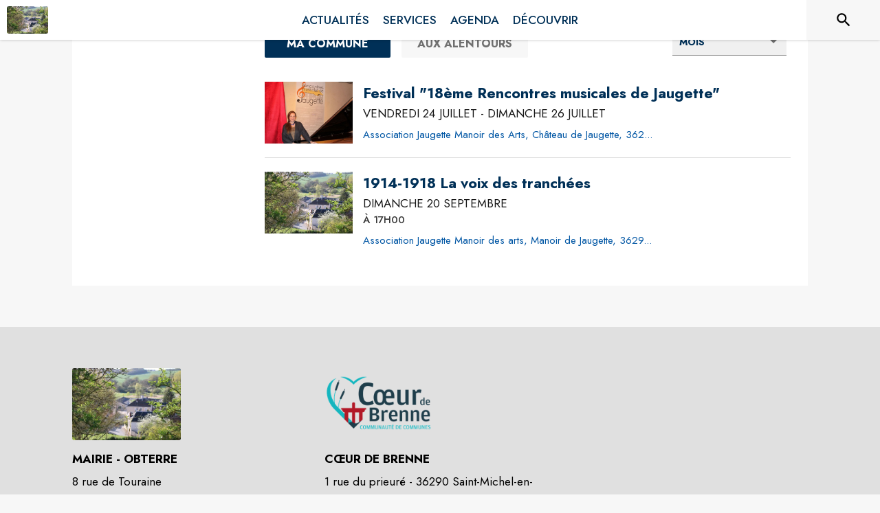

--- FILE ---
content_type: text/html; charset=utf-8
request_url: https://www.obterre.fr/agenda
body_size: 44705
content:
<!DOCTYPE html><html lang="fr"><head><meta charSet="utf-8"/><meta name="viewport" content="minimum-scale=1, initial-scale=1, width=device-width, shrink-to-fit=no"/><title>Agenda - Obterre</title><meta name="description" content="Consultez tous les événements de la commune de Obterre"/><meta property="og:title" content="Agenda | Obterre"/><meta property="og:description" content="Consultez tous les événements de la commune de Obterre"/><meta property="og:image" content="https://files.appli-intramuros.com/city_logo/agglo/466/e4a6ef6ff44a937e316e2dc1c7300b2e_Obterre.jpg"/><meta property="og:image:url" content="https://files.appli-intramuros.com/city_logo/agglo/466/e4a6ef6ff44a937e316e2dc1c7300b2e_Obterre.jpg"/><meta property="og:image:secure_url" content="https://files.appli-intramuros.com/city_logo/agglo/466/e4a6ef6ff44a937e316e2dc1c7300b2e_Obterre.jpg"/><meta name="twitter:card" content="summary"/><meta name="twitter:title" content="Agenda | Obterre"/><meta name="twitter:description" content="Consultez tous les événements de la commune de Obterre"/><link rel="canonical" href="https://www.obterre.fr/agenda"/><link rel="preload" href="https://files.appli-intramuros.com/city_cover/agglo/466/a305cfa88e978cada880b1f32955ca7f_Obterre.jpg" as="image"/><link rel="preload" href="https://files.appli-intramuros.com/city_logo/agglo/466/e4a6ef6ff44a937e316e2dc1c7300b2e_Obterre.jpg" as="image"/><meta name="next-head-count" content="15"/><meta name="theme-color" content="#ffffff"/><meta name="emotion-insertion-point" content=""/><style data-emotion="mui-global 0"></style><style data-emotion="mui-global kifk6y">html{-webkit-font-smoothing:antialiased;-moz-osx-font-smoothing:grayscale;box-sizing:border-box;-webkit-text-size-adjust:100%;}*,*::before,*::after{box-sizing:inherit;}strong,b{font-weight:700;}body{margin:0;color:#3a3a3a;font-family:Jost,sans-serif;font-weight:400;font-size:1.0714285714285714rem;line-height:1.5;background-color:#F7F7F7;}@media print{body{background-color:#fff;}}body::backdrop{background-color:#F7F7F7;}</style><style data-emotion="mui-global 1prfaxn">@-webkit-keyframes mui-auto-fill{from{display:block;}}@keyframes mui-auto-fill{from{display:block;}}@-webkit-keyframes mui-auto-fill-cancel{from{display:block;}}@keyframes mui-auto-fill-cancel{from{display:block;}}</style><style data-emotion="mui b5hn3i qp2tvn ta5v46 pkj5ak gcbzn1 1d7v3j3 169c2c6 s7a2vx 1d3bbye 1lt0fuf 1gwkezf n9uxqp 10c4doa lgim5d 198hg1l tzs92q i4xs9k 1tqofue 80tkbo 6774xl 1sog5kw ecvcn9 rzsx0e 1m9pwf3 a4rki7 1ju1kxc 1tqp83l 1mdbgsq pw9yg1 709axj z5el2d 8bbt3u 1a522ha 1wxaqej 1ontqvh x47svp 1pto4xi i7rh7p isbt42 1d42xik 1e22394 1w6tuh5 1hgtwh3 10g7q2x 13sljp9 1kv2j9g 1dumlbo 1efjik8 ae82v0 13ra5cg 1tbg5rd 1b1jvye 11rqvu8 1yt83tc 1f35cua 14n57y2 13ltmqx 39bbo6 xzx6mu 15bqboc 1u2wny6 pizwlz 19zflsl v3z1wi">.mui-b5hn3i{background-color:transparent;color:#3a3a3a;-webkit-transition:box-shadow 300ms cubic-bezier(0.4, 0, 0.2, 1) 0ms;transition:box-shadow 300ms cubic-bezier(0.4, 0, 0.2, 1) 0ms;box-shadow:0px 2px 4px -1px rgba(0,0,0,0.2),0px 4px 5px 0px rgba(0,0,0,0.14),0px 1px 10px 0px rgba(0,0,0,0.12);display:-webkit-box;display:-webkit-flex;display:-ms-flexbox;display:flex;-webkit-flex-direction:column;-ms-flex-direction:column;flex-direction:column;width:100%;box-sizing:border-box;-webkit-flex-shrink:0;-ms-flex-negative:0;flex-shrink:0;position:-webkit-sticky;position:sticky;z-index:1100;top:0;left:auto;right:0;background-color:#ffffff;color:rgba(0, 0, 0, 0.87);}.mui-qp2tvn{box-sizing:border-box;display:-webkit-box;display:-webkit-flex;display:-ms-flexbox;display:flex;-webkit-box-flex-wrap:wrap;-webkit-flex-wrap:wrap;-ms-flex-wrap:wrap;flex-wrap:wrap;width:100%;-webkit-flex-direction:row;-ms-flex-direction:row;flex-direction:row;-webkit-box-pack:justify;-webkit-justify-content:space-between;justify-content:space-between;-webkit-align-content:space-between;-ms-flex-line-pack:space-between;align-content:space-between;}.mui-ta5v46{box-sizing:border-box;display:-webkit-box;display:-webkit-flex;display:-ms-flexbox;display:flex;-webkit-box-flex-wrap:wrap;-webkit-flex-wrap:wrap;-ms-flex-wrap:wrap;flex-wrap:wrap;width:100%;-webkit-flex-direction:row;-ms-flex-direction:row;flex-direction:row;-webkit-box-pack:center;-ms-flex-pack:center;-webkit-justify-content:center;justify-content:center;-webkit-align-items:flex-start;-webkit-box-align:flex-start;-ms-flex-align:flex-start;align-items:flex-start;}.mui-pkj5ak{box-sizing:border-box;margin:0;-webkit-flex-direction:row;-ms-flex-direction:row;flex-direction:row;-webkit-flex-basis:100%;-ms-flex-preferred-size:100%;flex-basis:100%;-webkit-box-flex:0;-webkit-flex-grow:0;-ms-flex-positive:0;flex-grow:0;max-width:100%;}@media (min-width:600px){.mui-pkj5ak{-webkit-flex-basis:100%;-ms-flex-preferred-size:100%;flex-basis:100%;-webkit-box-flex:0;-webkit-flex-grow:0;-ms-flex-positive:0;flex-grow:0;max-width:100%;}}@media (min-width:960px){.mui-pkj5ak{-webkit-flex-basis:100%;-ms-flex-preferred-size:100%;flex-basis:100%;-webkit-box-flex:0;-webkit-flex-grow:0;-ms-flex-positive:0;flex-grow:0;max-width:100%;}}@media (min-width:1200px){.mui-pkj5ak{-webkit-flex-basis:100%;-ms-flex-preferred-size:100%;flex-basis:100%;-webkit-box-flex:0;-webkit-flex-grow:0;-ms-flex-positive:0;flex-grow:0;max-width:100%;}}@media (min-width:1536px){.mui-pkj5ak{-webkit-flex-basis:100%;-ms-flex-preferred-size:100%;flex-basis:100%;-webkit-box-flex:0;-webkit-flex-grow:0;-ms-flex-positive:0;flex-grow:0;max-width:100%;}}.mui-gcbzn1{box-sizing:border-box;margin:0;-webkit-flex-direction:row;-ms-flex-direction:row;flex-direction:row;-webkit-flex-basis:50%;-ms-flex-preferred-size:50%;flex-basis:50%;-webkit-box-flex:0;-webkit-flex-grow:0;-ms-flex-positive:0;flex-grow:0;max-width:50%;}@media (min-width:600px){.mui-gcbzn1{-webkit-flex-basis:50%;-ms-flex-preferred-size:50%;flex-basis:50%;-webkit-box-flex:0;-webkit-flex-grow:0;-ms-flex-positive:0;flex-grow:0;max-width:50%;}}@media (min-width:960px){.mui-gcbzn1{-webkit-flex-basis:50%;-ms-flex-preferred-size:50%;flex-basis:50%;-webkit-box-flex:0;-webkit-flex-grow:0;-ms-flex-positive:0;flex-grow:0;max-width:50%;}}@media (min-width:1200px){.mui-gcbzn1{-webkit-flex-basis:8.333333%;-ms-flex-preferred-size:8.333333%;flex-basis:8.333333%;-webkit-box-flex:0;-webkit-flex-grow:0;-ms-flex-positive:0;flex-grow:0;max-width:8.333333%;}}@media (min-width:1536px){.mui-gcbzn1{-webkit-flex-basis:8.333333%;-ms-flex-preferred-size:8.333333%;flex-basis:8.333333%;-webkit-box-flex:0;-webkit-flex-grow:0;-ms-flex-positive:0;flex-grow:0;max-width:8.333333%;}}@media (min-width:0px){.mui-gcbzn1{display:block;}}@media (min-width:600px){.mui-gcbzn1{display:block;}}@media (min-width:960px){.mui-gcbzn1{display:block;}}@media (min-width:1200px){.mui-gcbzn1{display:block;}}@media (min-width:1536px){.mui-gcbzn1{display:block;}}.mui-1d7v3j3{box-sizing:border-box;display:-webkit-box;display:-webkit-flex;display:-ms-flexbox;display:flex;-webkit-box-flex-wrap:wrap;-webkit-flex-wrap:wrap;-ms-flex-wrap:wrap;flex-wrap:wrap;width:100%;-webkit-flex-direction:row;-ms-flex-direction:row;flex-direction:row;-webkit-align-items:center;-webkit-box-align:center;-ms-flex-align:center;align-items:center;-webkit-box-pack:start;-ms-flex-pack:start;-webkit-justify-content:flex-start;justify-content:flex-start;}.mui-169c2c6{margin:0;font-family:Jost,sans-serif;font-weight:400;font-size:1.0714285714285714rem;line-height:1.5;}.mui-s7a2vx{box-sizing:border-box;margin:0;-webkit-flex-direction:row;-ms-flex-direction:row;flex-direction:row;-webkit-flex-basis:50%;-ms-flex-preferred-size:50%;flex-basis:50%;-webkit-box-flex:0;-webkit-flex-grow:0;-ms-flex-positive:0;flex-grow:0;max-width:50%;}@media (min-width:600px){.mui-s7a2vx{-webkit-flex-basis:50%;-ms-flex-preferred-size:50%;flex-basis:50%;-webkit-box-flex:0;-webkit-flex-grow:0;-ms-flex-positive:0;flex-grow:0;max-width:50%;}}@media (min-width:960px){.mui-s7a2vx{-webkit-flex-basis:50%;-ms-flex-preferred-size:50%;flex-basis:50%;-webkit-box-flex:0;-webkit-flex-grow:0;-ms-flex-positive:0;flex-grow:0;max-width:50%;}}@media (min-width:1200px){.mui-s7a2vx{-webkit-flex-basis:83.333333%;-ms-flex-preferred-size:83.333333%;flex-basis:83.333333%;-webkit-box-flex:0;-webkit-flex-grow:0;-ms-flex-positive:0;flex-grow:0;max-width:83.333333%;}}@media (min-width:1536px){.mui-s7a2vx{-webkit-flex-basis:83.333333%;-ms-flex-preferred-size:83.333333%;flex-basis:83.333333%;-webkit-box-flex:0;-webkit-flex-grow:0;-ms-flex-positive:0;flex-grow:0;max-width:83.333333%;}}.mui-1d3bbye{box-sizing:border-box;display:-webkit-box;display:-webkit-flex;display:-ms-flexbox;display:flex;-webkit-box-flex-wrap:wrap;-webkit-flex-wrap:wrap;-ms-flex-wrap:wrap;flex-wrap:wrap;width:100%;-webkit-flex-direction:row;-ms-flex-direction:row;flex-direction:row;}.mui-1lt0fuf{box-sizing:border-box;margin:0;-webkit-flex-direction:row;-ms-flex-direction:row;flex-direction:row;-webkit-flex-basis:100%;-ms-flex-preferred-size:100%;flex-basis:100%;-webkit-box-flex:0;-webkit-flex-grow:0;-ms-flex-positive:0;flex-grow:0;max-width:100%;}@media (min-width:600px){.mui-1lt0fuf{-webkit-flex-basis:100%;-ms-flex-preferred-size:100%;flex-basis:100%;-webkit-box-flex:0;-webkit-flex-grow:0;-ms-flex-positive:0;flex-grow:0;max-width:100%;}}@media (min-width:960px){.mui-1lt0fuf{-webkit-flex-basis:100%;-ms-flex-preferred-size:100%;flex-basis:100%;-webkit-box-flex:0;-webkit-flex-grow:0;-ms-flex-positive:0;flex-grow:0;max-width:100%;}}@media (min-width:1200px){.mui-1lt0fuf{-webkit-flex-basis:100%;-ms-flex-preferred-size:100%;flex-basis:100%;-webkit-box-flex:0;-webkit-flex-grow:0;-ms-flex-positive:0;flex-grow:0;max-width:100%;}}@media (min-width:1536px){.mui-1lt0fuf{-webkit-flex-basis:100%;-ms-flex-preferred-size:100%;flex-basis:100%;-webkit-box-flex:0;-webkit-flex-grow:0;-ms-flex-positive:0;flex-grow:0;max-width:100%;}}@media (min-width:0px){.mui-1lt0fuf{display:none;}}@media (min-width:1200px){.mui-1lt0fuf{display:block;}}.mui-1gwkezf{box-sizing:border-box;margin:0;-webkit-flex-direction:row;-ms-flex-direction:row;flex-direction:row;-webkit-flex-basis:100%;-ms-flex-preferred-size:100%;flex-basis:100%;-webkit-box-flex:0;-webkit-flex-grow:0;-ms-flex-positive:0;flex-grow:0;max-width:100%;}@media (min-width:600px){.mui-1gwkezf{-webkit-flex-basis:100%;-ms-flex-preferred-size:100%;flex-basis:100%;-webkit-box-flex:0;-webkit-flex-grow:0;-ms-flex-positive:0;flex-grow:0;max-width:100%;}}@media (min-width:960px){.mui-1gwkezf{-webkit-flex-basis:100%;-ms-flex-preferred-size:100%;flex-basis:100%;-webkit-box-flex:0;-webkit-flex-grow:0;-ms-flex-positive:0;flex-grow:0;max-width:100%;}}@media (min-width:1200px){.mui-1gwkezf{-webkit-flex-basis:100%;-ms-flex-preferred-size:100%;flex-basis:100%;-webkit-box-flex:0;-webkit-flex-grow:0;-ms-flex-positive:0;flex-grow:0;max-width:100%;}}@media (min-width:1536px){.mui-1gwkezf{-webkit-flex-basis:100%;-ms-flex-preferred-size:100%;flex-basis:100%;-webkit-box-flex:0;-webkit-flex-grow:0;-ms-flex-positive:0;flex-grow:0;max-width:100%;}}@media (min-width:0px){.mui-1gwkezf{display:block;}}@media (min-width:1200px){.mui-1gwkezf{display:none;}}.mui-n9uxqp{box-sizing:border-box;display:-webkit-box;display:-webkit-flex;display:-ms-flexbox;display:flex;-webkit-box-flex-wrap:wrap;-webkit-flex-wrap:wrap;-ms-flex-wrap:wrap;flex-wrap:wrap;width:100%;-webkit-flex-direction:row;-ms-flex-direction:row;flex-direction:row;-webkit-align-content:center;-ms-flex-line-pack:center;align-content:center;-webkit-box-pack:end;-ms-flex-pack:end;-webkit-justify-content:flex-end;justify-content:flex-end;}.mui-10c4doa{box-sizing:border-box;margin:0;-webkit-flex-direction:row;-ms-flex-direction:row;flex-direction:row;}@media (min-width:1200px){.mui-10c4doa{-webkit-flex-basis:8.333333%;-ms-flex-preferred-size:8.333333%;flex-basis:8.333333%;-webkit-box-flex:0;-webkit-flex-grow:0;-ms-flex-positive:0;flex-grow:0;max-width:8.333333%;}}@media (min-width:1536px){.mui-10c4doa{-webkit-flex-basis:8.333333%;-ms-flex-preferred-size:8.333333%;flex-basis:8.333333%;-webkit-box-flex:0;-webkit-flex-grow:0;-ms-flex-positive:0;flex-grow:0;max-width:8.333333%;}}@media (min-width:0px){.mui-10c4doa{display:none;}}@media (min-width:600px){.mui-10c4doa{display:none;}}@media (min-width:960px){.mui-10c4doa{display:none;}}@media (min-width:1200px){.mui-10c4doa{display:block;}}@media (min-width:1536px){.mui-10c4doa{display:block;}}.mui-lgim5d{box-sizing:border-box;display:-webkit-box;display:-webkit-flex;display:-ms-flexbox;display:flex;-webkit-box-flex-wrap:wrap;-webkit-flex-wrap:wrap;-ms-flex-wrap:wrap;flex-wrap:wrap;width:100%;-webkit-flex-direction:column;-ms-flex-direction:column;flex-direction:column;-webkit-align-items:center;-webkit-box-align:center;-ms-flex-align:center;align-items:center;-webkit-box-pack:center;-ms-flex-pack:center;-webkit-justify-content:center;justify-content:center;}.mui-lgim5d>.MuiGrid-item{max-width:none;}.mui-198hg1l{box-sizing:border-box;-webkit-flex-direction:row;-ms-flex-direction:row;flex-direction:row;}@media (min-width:0px){.mui-198hg1l{display:none;}}@media (min-width:600px){.mui-198hg1l{display:none;}}@media (min-width:960px){.mui-198hg1l{display:block;}}@media (min-width:1200px){.mui-198hg1l{display:block;}}@media (min-width:1536px){.mui-198hg1l{display:block;}}.mui-tzs92q{box-sizing:border-box;display:-webkit-box;display:-webkit-flex;display:-ms-flexbox;display:flex;-webkit-box-flex-wrap:wrap;-webkit-flex-wrap:wrap;-ms-flex-wrap:wrap;flex-wrap:wrap;width:100%;-webkit-flex-direction:row;-ms-flex-direction:row;flex-direction:row;-webkit-box-pack:center;-ms-flex-pack:center;-webkit-justify-content:center;justify-content:center;-webkit-align-items:center;-webkit-box-align:center;-ms-flex-align:center;align-items:center;}.mui-i4xs9k:before{display:block;content:"";width:100%;height:100%;position:absolute;left:0;top:0;right:0;bottom:0;}.mui-1tqofue{-webkit-user-select:none;-moz-user-select:none;-ms-user-select:none;user-select:none;width:1em;height:1em;display:inline-block;fill:currentColor;-webkit-flex-shrink:0;-ms-flex-negative:0;flex-shrink:0;-webkit-transition:fill 200ms cubic-bezier(0.4, 0, 0.2, 1) 0ms;transition:fill 200ms cubic-bezier(0.4, 0, 0.2, 1) 0ms;font-size:1.6071428571428572rem;}@media (min-width:0px){.mui-1tqofue{display:none;}}@media (min-width:960px){.mui-1tqofue{display:block;}}@media (min-width:1536px){.mui-1tqofue{display:none;}}.mui-80tkbo{-webkit-user-select:none;-moz-user-select:none;-ms-user-select:none;user-select:none;width:1em;height:1em;display:inline-block;fill:currentColor;-webkit-flex-shrink:0;-ms-flex-negative:0;flex-shrink:0;-webkit-transition:fill 200ms cubic-bezier(0.4, 0, 0.2, 1) 0ms;transition:fill 200ms cubic-bezier(0.4, 0, 0.2, 1) 0ms;font-size:1.6071428571428572rem;}@media (min-width:0px){.mui-80tkbo{display:none;}}@media (min-width:600px){.mui-80tkbo{display:none;}}@media (min-width:960px){.mui-80tkbo{display:none;}}@media (min-width:1200px){.mui-80tkbo{display:none;}}@media (min-width:1536px){.mui-80tkbo{display:block;}}.mui-6774xl{margin:0;font-family:Jost,sans-serif;font-weight:400;font-size:1.0714285714285714rem;line-height:1.5;}@media (min-width:0px){.mui-6774xl{display:none;}}@media (min-width:600px){.mui-6774xl{display:none;}}@media (min-width:960px){.mui-6774xl{display:none;}}@media (min-width:1200px){.mui-6774xl{display:none;}}@media (min-width:1536px){.mui-6774xl{display:block;}}.mui-1sog5kw{margin:0;font-family:Jost,sans-serif;font-weight:400;font-size:2.2767857142857144rem;line-height:1.235;text-align:right;}.mui-ecvcn9{display:-webkit-inline-box;display:-webkit-inline-flex;display:-ms-inline-flexbox;display:inline-flex;width:58px;height:38px;overflow:hidden;padding:12px;box-sizing:border-box;position:relative;-webkit-flex-shrink:0;-ms-flex-negative:0;flex-shrink:0;z-index:0;vertical-align:middle;}@media print{.mui-ecvcn9{-webkit-print-color-adjust:exact;color-adjust:exact;}}.mui-rzsx0e{display:-webkit-inline-box;display:-webkit-inline-flex;display:-ms-inline-flexbox;display:inline-flex;-webkit-align-items:center;-webkit-box-align:center;-ms-flex-align:center;align-items:center;-webkit-box-pack:center;-ms-flex-pack:center;-webkit-justify-content:center;justify-content:center;position:relative;box-sizing:border-box;-webkit-tap-highlight-color:transparent;background-color:transparent;outline:0;border:0;margin:0;border-radius:0;padding:0;cursor:pointer;-webkit-user-select:none;-moz-user-select:none;-ms-user-select:none;user-select:none;vertical-align:middle;-moz-appearance:none;-webkit-appearance:none;-webkit-text-decoration:none;text-decoration:none;color:inherit;padding:9px;border-radius:50%;position:absolute;top:0;left:0;z-index:1;color:#fff;-webkit-transition:left 150ms cubic-bezier(0.4, 0, 0.2, 1) 0ms,-webkit-transform 150ms cubic-bezier(0.4, 0, 0.2, 1) 0ms;transition:left 150ms cubic-bezier(0.4, 0, 0.2, 1) 0ms,transform 150ms cubic-bezier(0.4, 0, 0.2, 1) 0ms;}.mui-rzsx0e::-moz-focus-inner{border-style:none;}.mui-rzsx0e.Mui-disabled{pointer-events:none;cursor:default;}@media print{.mui-rzsx0e{-webkit-print-color-adjust:exact;color-adjust:exact;}}.mui-rzsx0e.Mui-checked{-webkit-transform:translateX(20px);-moz-transform:translateX(20px);-ms-transform:translateX(20px);transform:translateX(20px);}.mui-rzsx0e.Mui-disabled{color:#f5f5f5;}.mui-rzsx0e.Mui-checked+.MuiSwitch-track{opacity:0.5;}.mui-rzsx0e.Mui-disabled+.MuiSwitch-track{opacity:0.12;}.mui-rzsx0e .MuiSwitch-input{left:-100%;width:300%;}.mui-rzsx0e:hover{background-color:rgba(0, 0, 0, 0.04);}@media (hover: none){.mui-rzsx0e:hover{background-color:transparent;}}.mui-rzsx0e.Mui-checked{color:#003057;}.mui-rzsx0e.Mui-checked:hover{background-color:rgba(0, 48, 87, 0.04);}@media (hover: none){.mui-rzsx0e.Mui-checked:hover{background-color:transparent;}}.mui-rzsx0e.Mui-checked.Mui-disabled{color:rgb(158, 176, 191);}.mui-rzsx0e.Mui-checked+.MuiSwitch-track{background-color:#003057;}.mui-1m9pwf3{cursor:inherit;position:absolute;opacity:0;width:100%;height:100%;top:0;left:0;margin:0;padding:0;z-index:1;}.mui-a4rki7{-webkit-user-select:none;-moz-user-select:none;-ms-user-select:none;user-select:none;width:1em;height:1em;display:inline-block;fill:currentColor;-webkit-flex-shrink:0;-ms-flex-negative:0;flex-shrink:0;-webkit-transition:fill 200ms cubic-bezier(0.4, 0, 0.2, 1) 0ms;transition:fill 200ms cubic-bezier(0.4, 0, 0.2, 1) 0ms;font-size:1.3392857142857142rem;}.mui-1ju1kxc{height:100%;width:100%;border-radius:7px;z-index:-1;-webkit-transition:opacity 150ms cubic-bezier(0.4, 0, 0.2, 1) 0ms,background-color 150ms cubic-bezier(0.4, 0, 0.2, 1) 0ms;transition:opacity 150ms cubic-bezier(0.4, 0, 0.2, 1) 0ms,background-color 150ms cubic-bezier(0.4, 0, 0.2, 1) 0ms;background-color:#000;opacity:0.38;}.mui-1tqp83l{box-sizing:border-box;margin:0;-webkit-flex-direction:row;-ms-flex-direction:row;flex-direction:row;-webkit-flex-basis:100%;-ms-flex-preferred-size:100%;flex-basis:100%;-webkit-box-flex:0;-webkit-flex-grow:0;-ms-flex-positive:0;flex-grow:0;max-width:100%;}@media (min-width:600px){.mui-1tqp83l{-webkit-flex-basis:100%;-ms-flex-preferred-size:100%;flex-basis:100%;-webkit-box-flex:0;-webkit-flex-grow:0;-ms-flex-positive:0;flex-grow:0;max-width:100%;}}@media (min-width:960px){.mui-1tqp83l{-webkit-flex-basis:25%;-ms-flex-preferred-size:25%;flex-basis:25%;-webkit-box-flex:0;-webkit-flex-grow:0;-ms-flex-positive:0;flex-grow:0;max-width:25%;}}@media (min-width:1200px){.mui-1tqp83l{-webkit-flex-basis:25%;-ms-flex-preferred-size:25%;flex-basis:25%;-webkit-box-flex:0;-webkit-flex-grow:0;-ms-flex-positive:0;flex-grow:0;max-width:25%;}}@media (min-width:1536px){.mui-1tqp83l{-webkit-flex-basis:25%;-ms-flex-preferred-size:25%;flex-basis:25%;-webkit-box-flex:0;-webkit-flex-grow:0;-ms-flex-positive:0;flex-grow:0;max-width:25%;}}.mui-1mdbgsq{box-sizing:border-box;display:-webkit-box;display:-webkit-flex;display:-ms-flexbox;display:flex;-webkit-box-flex-wrap:wrap;-webkit-flex-wrap:wrap;-ms-flex-wrap:wrap;flex-wrap:wrap;width:100%;-webkit-flex-direction:column;-ms-flex-direction:column;flex-direction:column;-webkit-box-pack:center;-ms-flex-pack:center;-webkit-justify-content:center;justify-content:center;-webkit-align-items:flex-start;-webkit-box-align:flex-start;-ms-flex-align:flex-start;align-items:flex-start;}.mui-1mdbgsq>.MuiGrid-item{max-width:none;}.mui-pw9yg1{box-sizing:border-box;display:-webkit-box;display:-webkit-flex;display:-ms-flexbox;display:flex;-webkit-box-flex-wrap:wrap;-webkit-flex-wrap:wrap;-ms-flex-wrap:wrap;flex-wrap:wrap;width:100%;margin:0;-webkit-flex-direction:row;-ms-flex-direction:row;flex-direction:row;}@media (min-width:0px){.mui-pw9yg1{-webkit-box-pack:start;-ms-flex-pack:start;-webkit-justify-content:start;justify-content:start;margin-top:20px;}}@media (min-width:960px){.mui-pw9yg1{-webkit-box-pack:start;-ms-flex-pack:start;-webkit-justify-content:start;justify-content:start;margin-top:0px;}}.mui-709axj{box-sizing:border-box;margin:0;-webkit-flex-direction:row;-ms-flex-direction:row;flex-direction:row;}@media (min-width:0px){.mui-709axj{display:block;margin-right:10px;}}@media (min-width:960px){.mui-709axj{display:none;margin-right:0px;}}.mui-z5el2d{box-sizing:border-box;margin:0;-webkit-flex-direction:row;-ms-flex-direction:row;flex-direction:row;-webkit-flex-basis:0;-ms-flex-preferred-size:0;flex-basis:0;-webkit-box-flex:1;-webkit-flex-grow:1;-ms-flex-positive:1;flex-grow:1;max-width:100%;}@media (min-width:600px){.mui-z5el2d{-webkit-flex-basis:0;-ms-flex-preferred-size:0;flex-basis:0;-webkit-box-flex:1;-webkit-flex-grow:1;-ms-flex-positive:1;flex-grow:1;max-width:100%;}}@media (min-width:960px){.mui-z5el2d{-webkit-flex-basis:0;-ms-flex-preferred-size:0;flex-basis:0;-webkit-box-flex:1;-webkit-flex-grow:1;-ms-flex-positive:1;flex-grow:1;max-width:100%;}}@media (min-width:1200px){.mui-z5el2d{-webkit-flex-basis:0;-ms-flex-preferred-size:0;flex-basis:0;-webkit-box-flex:1;-webkit-flex-grow:1;-ms-flex-positive:1;flex-grow:1;max-width:100%;}}@media (min-width:1536px){.mui-z5el2d{-webkit-flex-basis:0;-ms-flex-preferred-size:0;flex-basis:0;-webkit-box-flex:1;-webkit-flex-grow:1;-ms-flex-positive:1;flex-grow:1;max-width:100%;}}.mui-8bbt3u{display:-webkit-inline-box;display:-webkit-inline-flex;display:-ms-inline-flexbox;display:inline-flex;-webkit-align-items:center;-webkit-box-align:center;-ms-flex-align:center;align-items:center;-webkit-box-pack:center;-ms-flex-pack:center;-webkit-justify-content:center;justify-content:center;position:relative;box-sizing:border-box;-webkit-tap-highlight-color:transparent;background-color:transparent;outline:0;border:0;margin:0;border-radius:0;padding:0;cursor:pointer;-webkit-user-select:none;-moz-user-select:none;-ms-user-select:none;user-select:none;vertical-align:middle;-moz-appearance:none;-webkit-appearance:none;-webkit-text-decoration:none;text-decoration:none;color:inherit;font-family:Jost,sans-serif;font-weight:500;font-size:0.9375rem;line-height:1.75;text-transform:uppercase;min-width:64px;padding:6px 8px;border-radius:4px;-webkit-transition:background-color 250ms cubic-bezier(0.4, 0, 0.2, 1) 0ms,box-shadow 250ms cubic-bezier(0.4, 0, 0.2, 1) 0ms,border-color 250ms cubic-bezier(0.4, 0, 0.2, 1) 0ms,color 250ms cubic-bezier(0.4, 0, 0.2, 1) 0ms;transition:background-color 250ms cubic-bezier(0.4, 0, 0.2, 1) 0ms,box-shadow 250ms cubic-bezier(0.4, 0, 0.2, 1) 0ms,border-color 250ms cubic-bezier(0.4, 0, 0.2, 1) 0ms,color 250ms cubic-bezier(0.4, 0, 0.2, 1) 0ms;color:#003057;}.mui-8bbt3u::-moz-focus-inner{border-style:none;}.mui-8bbt3u.Mui-disabled{pointer-events:none;cursor:default;}@media print{.mui-8bbt3u{-webkit-print-color-adjust:exact;color-adjust:exact;}}.mui-8bbt3u:hover{-webkit-text-decoration:none;text-decoration:none;background-color:rgba(0, 48, 87, 0.04);}@media (hover: none){.mui-8bbt3u:hover{background-color:transparent;}}.mui-8bbt3u.Mui-disabled{color:rgba(0, 0, 0, 0.26);}.mui-1a522ha{-webkit-user-select:none;-moz-user-select:none;-ms-user-select:none;user-select:none;width:1em;height:1em;display:inline-block;fill:currentColor;-webkit-flex-shrink:0;-ms-flex-negative:0;flex-shrink:0;-webkit-transition:fill 200ms cubic-bezier(0.4, 0, 0.2, 1) 0ms;transition:fill 200ms cubic-bezier(0.4, 0, 0.2, 1) 0ms;font-size:1.6071428571428572rem;}.mui-1wxaqej{box-sizing:border-box;margin:0;-webkit-flex-direction:row;-ms-flex-direction:row;flex-direction:row;}.mui-1ontqvh{list-style:none;margin:0;padding:0;position:relative;padding-top:8px;padding-bottom:8px;}.mui-x47svp{box-sizing:border-box;margin:0;-webkit-flex-direction:row;-ms-flex-direction:row;flex-direction:row;-webkit-flex-basis:100%;-ms-flex-preferred-size:100%;flex-basis:100%;-webkit-box-flex:0;-webkit-flex-grow:0;-ms-flex-positive:0;flex-grow:0;max-width:100%;}@media (min-width:600px){.mui-x47svp{-webkit-flex-basis:100%;-ms-flex-preferred-size:100%;flex-basis:100%;-webkit-box-flex:0;-webkit-flex-grow:0;-ms-flex-positive:0;flex-grow:0;max-width:100%;}}@media (min-width:960px){.mui-x47svp{-webkit-flex-basis:75%;-ms-flex-preferred-size:75%;flex-basis:75%;-webkit-box-flex:0;-webkit-flex-grow:0;-ms-flex-positive:0;flex-grow:0;max-width:75%;}}@media (min-width:1200px){.mui-x47svp{-webkit-flex-basis:75%;-ms-flex-preferred-size:75%;flex-basis:75%;-webkit-box-flex:0;-webkit-flex-grow:0;-ms-flex-positive:0;flex-grow:0;max-width:75%;}}@media (min-width:1536px){.mui-x47svp{-webkit-flex-basis:75%;-ms-flex-preferred-size:75%;flex-basis:75%;-webkit-box-flex:0;-webkit-flex-grow:0;-ms-flex-positive:0;flex-grow:0;max-width:75%;}}.mui-1pto4xi{box-sizing:border-box;display:-webkit-box;display:-webkit-flex;display:-ms-flexbox;display:flex;-webkit-box-flex-wrap:wrap;-webkit-flex-wrap:wrap;-ms-flex-wrap:wrap;flex-wrap:wrap;width:100%;-webkit-flex-direction:row;-ms-flex-direction:row;flex-direction:row;-webkit-box-pack:justify;-webkit-justify-content:space-between;justify-content:space-between;-webkit-align-items:flex-end;-webkit-box-align:flex-end;-ms-flex-align:flex-end;align-items:flex-end;}.mui-i7rh7p{box-sizing:border-box;margin:0;-webkit-flex-direction:row;-ms-flex-direction:row;flex-direction:row;-webkit-flex-basis:100%;-ms-flex-preferred-size:100%;flex-basis:100%;-webkit-box-flex:0;-webkit-flex-grow:0;-ms-flex-positive:0;flex-grow:0;max-width:100%;}@media (min-width:600px){.mui-i7rh7p{-webkit-flex-basis:100%;-ms-flex-preferred-size:100%;flex-basis:100%;-webkit-box-flex:0;-webkit-flex-grow:0;-ms-flex-positive:0;flex-grow:0;max-width:100%;}}@media (min-width:960px){.mui-i7rh7p{-webkit-flex-basis:50%;-ms-flex-preferred-size:50%;flex-basis:50%;-webkit-box-flex:0;-webkit-flex-grow:0;-ms-flex-positive:0;flex-grow:0;max-width:50%;}}@media (min-width:1200px){.mui-i7rh7p{-webkit-flex-basis:50%;-ms-flex-preferred-size:50%;flex-basis:50%;-webkit-box-flex:0;-webkit-flex-grow:0;-ms-flex-positive:0;flex-grow:0;max-width:50%;}}@media (min-width:1536px){.mui-i7rh7p{-webkit-flex-basis:50%;-ms-flex-preferred-size:50%;flex-basis:50%;-webkit-box-flex:0;-webkit-flex-grow:0;-ms-flex-positive:0;flex-grow:0;max-width:50%;}}.mui-isbt42{box-sizing:border-box;display:-webkit-box;display:-webkit-flex;display:-ms-flexbox;display:flex;-webkit-box-flex-wrap:wrap;-webkit-flex-wrap:wrap;-ms-flex-wrap:wrap;flex-wrap:wrap;width:100%;-webkit-flex-direction:row;-ms-flex-direction:row;flex-direction:row;margin-top:-16px;width:calc(100% + 16px);margin-left:-16px;}.mui-isbt42>.MuiGrid-item{padding-top:16px;}.mui-isbt42>.MuiGrid-item{padding-left:16px;}.mui-1d42xik{box-sizing:border-box;margin:0;-webkit-flex-direction:row;-ms-flex-direction:row;flex-direction:row;-webkit-flex-basis:50%;-ms-flex-preferred-size:50%;flex-basis:50%;-webkit-box-flex:0;-webkit-flex-grow:0;-ms-flex-positive:0;flex-grow:0;max-width:50%;}@media (min-width:600px){.mui-1d42xik{-webkit-flex-basis:50%;-ms-flex-preferred-size:50%;flex-basis:50%;-webkit-box-flex:0;-webkit-flex-grow:0;-ms-flex-positive:0;flex-grow:0;max-width:50%;}}@media (min-width:960px){.mui-1d42xik{-webkit-flex-basis:50%;-ms-flex-preferred-size:50%;flex-basis:50%;-webkit-box-flex:0;-webkit-flex-grow:0;-ms-flex-positive:0;flex-grow:0;max-width:50%;}}@media (min-width:1200px){.mui-1d42xik{-webkit-flex-basis:50%;-ms-flex-preferred-size:50%;flex-basis:50%;-webkit-box-flex:0;-webkit-flex-grow:0;-ms-flex-positive:0;flex-grow:0;max-width:50%;}}@media (min-width:1536px){.mui-1d42xik{-webkit-flex-basis:50%;-ms-flex-preferred-size:50%;flex-basis:50%;-webkit-box-flex:0;-webkit-flex-grow:0;-ms-flex-positive:0;flex-grow:0;max-width:50%;}}.mui-1e22394{display:-webkit-inline-box;display:-webkit-inline-flex;display:-ms-inline-flexbox;display:inline-flex;-webkit-align-items:center;-webkit-box-align:center;-ms-flex-align:center;align-items:center;-webkit-box-pack:center;-ms-flex-pack:center;-webkit-justify-content:center;justify-content:center;position:relative;box-sizing:border-box;-webkit-tap-highlight-color:transparent;background-color:transparent;outline:0;border:0;margin:0;border-radius:0;padding:0;cursor:pointer;-webkit-user-select:none;-moz-user-select:none;-ms-user-select:none;user-select:none;vertical-align:middle;-moz-appearance:none;-webkit-appearance:none;-webkit-text-decoration:none;text-decoration:none;color:inherit;font-family:Jost,sans-serif;font-weight:500;font-size:0.9375rem;line-height:1.75;text-transform:uppercase;min-width:64px;padding:6px 8px;border-radius:4px;-webkit-transition:background-color 250ms cubic-bezier(0.4, 0, 0.2, 1) 0ms,box-shadow 250ms cubic-bezier(0.4, 0, 0.2, 1) 0ms,border-color 250ms cubic-bezier(0.4, 0, 0.2, 1) 0ms,color 250ms cubic-bezier(0.4, 0, 0.2, 1) 0ms;transition:background-color 250ms cubic-bezier(0.4, 0, 0.2, 1) 0ms,box-shadow 250ms cubic-bezier(0.4, 0, 0.2, 1) 0ms,border-color 250ms cubic-bezier(0.4, 0, 0.2, 1) 0ms,color 250ms cubic-bezier(0.4, 0, 0.2, 1) 0ms;color:#003057;width:100%;}.mui-1e22394::-moz-focus-inner{border-style:none;}.mui-1e22394.Mui-disabled{pointer-events:none;cursor:default;}@media print{.mui-1e22394{-webkit-print-color-adjust:exact;color-adjust:exact;}}.mui-1e22394:hover{-webkit-text-decoration:none;text-decoration:none;background-color:rgba(0, 48, 87, 0.04);}@media (hover: none){.mui-1e22394:hover{background-color:transparent;}}.mui-1e22394.Mui-disabled{color:rgba(0, 0, 0, 0.26);}.mui-1w6tuh5{margin:0;font-family:Jost,sans-serif;font-weight:400;font-size:1.0714285714285714rem;line-height:1.75;text-align:center;}.mui-1hgtwh3{box-sizing:border-box;margin:0;-webkit-flex-direction:row;-ms-flex-direction:row;flex-direction:row;-webkit-flex-basis:100%;-ms-flex-preferred-size:100%;flex-basis:100%;-webkit-box-flex:0;-webkit-flex-grow:0;-ms-flex-positive:0;flex-grow:0;max-width:100%;}@media (min-width:600px){.mui-1hgtwh3{-webkit-flex-basis:100%;-ms-flex-preferred-size:100%;flex-basis:100%;-webkit-box-flex:0;-webkit-flex-grow:0;-ms-flex-positive:0;flex-grow:0;max-width:100%;}}@media (min-width:960px){.mui-1hgtwh3{-webkit-flex-basis:50%;-ms-flex-preferred-size:50%;flex-basis:50%;-webkit-box-flex:0;-webkit-flex-grow:0;-ms-flex-positive:0;flex-grow:0;max-width:50%;}}@media (min-width:1200px){.mui-1hgtwh3{-webkit-flex-basis:50%;-ms-flex-preferred-size:50%;flex-basis:50%;-webkit-box-flex:0;-webkit-flex-grow:0;-ms-flex-positive:0;flex-grow:0;max-width:50%;}}@media (min-width:1536px){.mui-1hgtwh3{-webkit-flex-basis:50%;-ms-flex-preferred-size:50%;flex-basis:50%;-webkit-box-flex:0;-webkit-flex-grow:0;-ms-flex-positive:0;flex-grow:0;max-width:50%;}}@media (min-width:0px){.mui-1hgtwh3{display:none;}}@media (min-width:600px){.mui-1hgtwh3{display:none;}}@media (min-width:960px){.mui-1hgtwh3{display:block;}}@media (min-width:1200px){.mui-1hgtwh3{display:block;}}@media (min-width:1536px){.mui-1hgtwh3{display:block;}}.mui-10g7q2x{box-sizing:border-box;display:-webkit-box;display:-webkit-flex;display:-ms-flexbox;display:flex;-webkit-box-flex-wrap:wrap;-webkit-flex-wrap:wrap;-ms-flex-wrap:wrap;flex-wrap:wrap;width:100%;-webkit-flex-direction:row;-ms-flex-direction:row;flex-direction:row;-webkit-box-pack:end;-ms-flex-pack:end;-webkit-justify-content:flex-end;justify-content:flex-end;-webkit-align-items:flex-end;-webkit-box-align:flex-end;-ms-flex-align:flex-end;align-items:flex-end;}.mui-13sljp9{display:-webkit-inline-box;display:-webkit-inline-flex;display:-ms-inline-flexbox;display:inline-flex;-webkit-flex-direction:column;-ms-flex-direction:column;flex-direction:column;position:relative;min-width:0;padding:0;margin:0;border:0;vertical-align:top;}.mui-1kv2j9g{color:#55798B;font-family:Jost,sans-serif;font-weight:400;font-size:1.0714285714285714rem;line-height:1.4375em;padding:0;position:relative;display:block;transform-origin:top left;white-space:nowrap;overflow:hidden;text-overflow:ellipsis;max-width:calc(100% - 24px);position:absolute;left:0;top:0;-webkit-transform:translate(14px, 16px) scale(1);-moz-transform:translate(14px, 16px) scale(1);-ms-transform:translate(14px, 16px) scale(1);transform:translate(14px, 16px) scale(1);-webkit-transition:color 200ms cubic-bezier(0.0, 0, 0.2, 1) 0ms,-webkit-transform 200ms cubic-bezier(0.0, 0, 0.2, 1) 0ms,max-width 200ms cubic-bezier(0.0, 0, 0.2, 1) 0ms;transition:color 200ms cubic-bezier(0.0, 0, 0.2, 1) 0ms,transform 200ms cubic-bezier(0.0, 0, 0.2, 1) 0ms,max-width 200ms cubic-bezier(0.0, 0, 0.2, 1) 0ms;z-index:1;pointer-events:none;}.mui-1kv2j9g.Mui-focused{color:#003057;}.mui-1kv2j9g.Mui-disabled{color:rgba(0, 0, 0, 0.38);}.mui-1kv2j9g.Mui-error{color:#E80800;}.mui-1dumlbo{font-family:Jost,sans-serif;font-weight:400;font-size:1.0714285714285714rem;line-height:1.4375em;color:#3a3a3a;box-sizing:border-box;position:relative;cursor:text;display:-webkit-inline-box;display:-webkit-inline-flex;display:-ms-inline-flexbox;display:inline-flex;-webkit-align-items:center;-webkit-box-align:center;-ms-flex-align:center;align-items:center;position:relative;background-color:rgba(0, 0, 0, 0.06);border-top-left-radius:4px;border-top-right-radius:4px;-webkit-transition:background-color 200ms cubic-bezier(0.0, 0, 0.2, 1) 0ms;transition:background-color 200ms cubic-bezier(0.0, 0, 0.2, 1) 0ms;}.mui-1dumlbo.Mui-disabled{color:rgba(0, 0, 0, 0.38);cursor:default;}.mui-1dumlbo:hover{background-color:rgba(0, 0, 0, 0.09);}@media (hover: none){.mui-1dumlbo:hover{background-color:rgba(0, 0, 0, 0.06);}}.mui-1dumlbo.Mui-focused{background-color:rgba(0, 0, 0, 0.06);}.mui-1dumlbo.Mui-disabled{background-color:rgba(0, 0, 0, 0.12);}.mui-1dumlbo::after{border-bottom:2px solid #003057;left:0;bottom:0;content:"";position:absolute;right:0;-webkit-transform:scaleX(0);-moz-transform:scaleX(0);-ms-transform:scaleX(0);transform:scaleX(0);-webkit-transition:-webkit-transform 200ms cubic-bezier(0.0, 0, 0.2, 1) 0ms;transition:transform 200ms cubic-bezier(0.0, 0, 0.2, 1) 0ms;pointer-events:none;}.mui-1dumlbo.Mui-focused:after{-webkit-transform:scaleX(1) translateX(0);-moz-transform:scaleX(1) translateX(0);-ms-transform:scaleX(1) translateX(0);transform:scaleX(1) translateX(0);}.mui-1dumlbo.Mui-error::before,.mui-1dumlbo.Mui-error::after{border-bottom-color:#E80800;}.mui-1dumlbo::before{border-bottom:1px solid rgba(0, 0, 0, 0.42);left:0;bottom:0;content:"\00a0";position:absolute;right:0;-webkit-transition:border-bottom-color 200ms cubic-bezier(0.4, 0, 0.2, 1) 0ms;transition:border-bottom-color 200ms cubic-bezier(0.4, 0, 0.2, 1) 0ms;pointer-events:none;}.mui-1dumlbo:hover:not(.Mui-disabled, .Mui-error):before{border-bottom:1px solid #3a3a3a;}.mui-1dumlbo.Mui-disabled:before{border-bottom-style:dotted;}.mui-1efjik8{-moz-appearance:none;-webkit-appearance:none;-webkit-user-select:none;-moz-user-select:none;-ms-user-select:none;user-select:none;border-radius:0;cursor:pointer;font:inherit;letter-spacing:inherit;color:currentColor;padding:4px 0 5px;border:0;box-sizing:content-box;background:none;height:1.4375em;margin:0;-webkit-tap-highlight-color:transparent;display:block;min-width:0;width:100%;-webkit-animation-name:mui-auto-fill-cancel;animation-name:mui-auto-fill-cancel;-webkit-animation-duration:10ms;animation-duration:10ms;padding-top:25px;padding-right:12px;padding-bottom:8px;padding-left:12px;}.mui-1efjik8:focus{background-color:rgba(0, 0, 0, 0.05);border-radius:0;}.mui-1efjik8::-ms-expand{display:none;}.mui-1efjik8.Mui-disabled{cursor:default;}.mui-1efjik8[multiple]{height:auto;}.mui-1efjik8:not([multiple]) option,.mui-1efjik8:not([multiple]) optgroup{background-color:transparent;}.mui-1efjik8.mui-1efjik8.mui-1efjik8{padding-right:32px;}.mui-1efjik8::-webkit-input-placeholder{color:currentColor;opacity:0.42;-webkit-transition:opacity 200ms cubic-bezier(0.4, 0, 0.2, 1) 0ms;transition:opacity 200ms cubic-bezier(0.4, 0, 0.2, 1) 0ms;}.mui-1efjik8::-moz-placeholder{color:currentColor;opacity:0.42;-webkit-transition:opacity 200ms cubic-bezier(0.4, 0, 0.2, 1) 0ms;transition:opacity 200ms cubic-bezier(0.4, 0, 0.2, 1) 0ms;}.mui-1efjik8:-ms-input-placeholder{color:currentColor;opacity:0.42;-webkit-transition:opacity 200ms cubic-bezier(0.4, 0, 0.2, 1) 0ms;transition:opacity 200ms cubic-bezier(0.4, 0, 0.2, 1) 0ms;}.mui-1efjik8::-ms-input-placeholder{color:currentColor;opacity:0.42;-webkit-transition:opacity 200ms cubic-bezier(0.4, 0, 0.2, 1) 0ms;transition:opacity 200ms cubic-bezier(0.4, 0, 0.2, 1) 0ms;}.mui-1efjik8:focus{outline:0;}.mui-1efjik8:invalid{box-shadow:none;}.mui-1efjik8::-webkit-search-decoration{-webkit-appearance:none;}label[data-shrink=false]+.MuiInputBase-formControl .mui-1efjik8::-webkit-input-placeholder{opacity:0!important;}label[data-shrink=false]+.MuiInputBase-formControl .mui-1efjik8::-moz-placeholder{opacity:0!important;}label[data-shrink=false]+.MuiInputBase-formControl .mui-1efjik8:-ms-input-placeholder{opacity:0!important;}label[data-shrink=false]+.MuiInputBase-formControl .mui-1efjik8::-ms-input-placeholder{opacity:0!important;}label[data-shrink=false]+.MuiInputBase-formControl .mui-1efjik8:focus::-webkit-input-placeholder{opacity:0.42;}label[data-shrink=false]+.MuiInputBase-formControl .mui-1efjik8:focus::-moz-placeholder{opacity:0.42;}label[data-shrink=false]+.MuiInputBase-formControl .mui-1efjik8:focus:-ms-input-placeholder{opacity:0.42;}label[data-shrink=false]+.MuiInputBase-formControl .mui-1efjik8:focus::-ms-input-placeholder{opacity:0.42;}.mui-1efjik8.Mui-disabled{opacity:1;-webkit-text-fill-color:rgba(0, 0, 0, 0.38);}.mui-1efjik8:-webkit-autofill{-webkit-animation-duration:5000s;animation-duration:5000s;-webkit-animation-name:mui-auto-fill;animation-name:mui-auto-fill;}.mui-1efjik8:-webkit-autofill{border-top-left-radius:inherit;border-top-right-radius:inherit;}.mui-ae82v0{-webkit-user-select:none;-moz-user-select:none;-ms-user-select:none;user-select:none;width:1em;height:1em;display:inline-block;fill:currentColor;-webkit-flex-shrink:0;-ms-flex-negative:0;flex-shrink:0;-webkit-transition:fill 200ms cubic-bezier(0.4, 0, 0.2, 1) 0ms;transition:fill 200ms cubic-bezier(0.4, 0, 0.2, 1) 0ms;font-size:1.6071428571428572rem;position:absolute;right:7px;top:calc(50% - .5em);pointer-events:none;color:rgba(0, 0, 0, 0.54);}.mui-ae82v0.Mui-disabled{color:rgba(0, 0, 0, 0.26);}.mui-13ra5cg{box-sizing:border-box;margin:0;-webkit-flex-direction:row;-ms-flex-direction:row;flex-direction:row;-webkit-flex-basis:50%;-ms-flex-preferred-size:50%;flex-basis:50%;-webkit-box-flex:0;-webkit-flex-grow:0;-ms-flex-positive:0;flex-grow:0;max-width:50%;}@media (min-width:600px){.mui-13ra5cg{-webkit-flex-basis:16.666667%;-ms-flex-preferred-size:16.666667%;flex-basis:16.666667%;-webkit-box-flex:0;-webkit-flex-grow:0;-ms-flex-positive:0;flex-grow:0;max-width:16.666667%;}}@media (min-width:960px){.mui-13ra5cg{-webkit-flex-basis:16.666667%;-ms-flex-preferred-size:16.666667%;flex-basis:16.666667%;-webkit-box-flex:0;-webkit-flex-grow:0;-ms-flex-positive:0;flex-grow:0;max-width:16.666667%;}}@media (min-width:1200px){.mui-13ra5cg{-webkit-flex-basis:16.666667%;-ms-flex-preferred-size:16.666667%;flex-basis:16.666667%;-webkit-box-flex:0;-webkit-flex-grow:0;-ms-flex-positive:0;flex-grow:0;max-width:16.666667%;}}@media (min-width:1536px){.mui-13ra5cg{-webkit-flex-basis:16.666667%;-ms-flex-preferred-size:16.666667%;flex-basis:16.666667%;-webkit-box-flex:0;-webkit-flex-grow:0;-ms-flex-positive:0;flex-grow:0;max-width:16.666667%;}}.mui-1tbg5rd{box-sizing:border-box;margin:0;-webkit-flex-direction:row;-ms-flex-direction:row;flex-direction:row;-webkit-flex-basis:100%;-ms-flex-preferred-size:100%;flex-basis:100%;-webkit-box-flex:0;-webkit-flex-grow:0;-ms-flex-positive:0;flex-grow:0;max-width:100%;}@media (min-width:600px){.mui-1tbg5rd{-webkit-flex-basis:83.333333%;-ms-flex-preferred-size:83.333333%;flex-basis:83.333333%;-webkit-box-flex:0;-webkit-flex-grow:0;-ms-flex-positive:0;flex-grow:0;max-width:83.333333%;}}@media (min-width:960px){.mui-1tbg5rd{-webkit-flex-basis:83.333333%;-ms-flex-preferred-size:83.333333%;flex-basis:83.333333%;-webkit-box-flex:0;-webkit-flex-grow:0;-ms-flex-positive:0;flex-grow:0;max-width:83.333333%;}}@media (min-width:1200px){.mui-1tbg5rd{-webkit-flex-basis:83.333333%;-ms-flex-preferred-size:83.333333%;flex-basis:83.333333%;-webkit-box-flex:0;-webkit-flex-grow:0;-ms-flex-positive:0;flex-grow:0;max-width:83.333333%;}}@media (min-width:1536px){.mui-1tbg5rd{-webkit-flex-basis:83.333333%;-ms-flex-preferred-size:83.333333%;flex-basis:83.333333%;-webkit-box-flex:0;-webkit-flex-grow:0;-ms-flex-positive:0;flex-grow:0;max-width:83.333333%;}}.mui-1b1jvye{box-sizing:border-box;display:-webkit-box;display:-webkit-flex;display:-ms-flexbox;display:flex;-webkit-box-flex-wrap:wrap;-webkit-flex-wrap:wrap;-ms-flex-wrap:wrap;flex-wrap:wrap;width:100%;-webkit-flex-direction:row;-ms-flex-direction:row;flex-direction:row;-webkit-box-pack:justify;-webkit-justify-content:space-between;justify-content:space-between;-webkit-align-items:center;-webkit-box-align:center;-ms-flex-align:center;align-items:center;}.mui-11rqvu8{margin:0;font-family:Jost,sans-serif;font-weight:500;font-size:1.3392857142857142rem;line-height:1.6;text-align:left;}.mui-1yt83tc{margin:0;font-family:Jost,sans-serif;font-weight:400;font-size:1.0714285714285714rem;line-height:1.5;text-align:left;}.mui-1f35cua{margin:0;font-family:Jost,sans-serif;font-weight:500;font-size:0.9375rem;line-height:1.57;text-align:left;}.mui-14n57y2{box-sizing:border-box;margin:0;-webkit-flex-direction:row;-ms-flex-direction:row;flex-direction:row;-webkit-flex-basis:83.333333%;-ms-flex-preferred-size:83.333333%;flex-basis:83.333333%;-webkit-box-flex:0;-webkit-flex-grow:0;-ms-flex-positive:0;flex-grow:0;max-width:83.333333%;}@media (min-width:600px){.mui-14n57y2{-webkit-flex-basis:83.333333%;-ms-flex-preferred-size:83.333333%;flex-basis:83.333333%;-webkit-box-flex:0;-webkit-flex-grow:0;-ms-flex-positive:0;flex-grow:0;max-width:83.333333%;}}@media (min-width:960px){.mui-14n57y2{-webkit-flex-basis:83.333333%;-ms-flex-preferred-size:83.333333%;flex-basis:83.333333%;-webkit-box-flex:0;-webkit-flex-grow:0;-ms-flex-positive:0;flex-grow:0;max-width:83.333333%;}}@media (min-width:1200px){.mui-14n57y2{-webkit-flex-basis:83.333333%;-ms-flex-preferred-size:83.333333%;flex-basis:83.333333%;-webkit-box-flex:0;-webkit-flex-grow:0;-ms-flex-positive:0;flex-grow:0;max-width:83.333333%;}}@media (min-width:1536px){.mui-14n57y2{-webkit-flex-basis:83.333333%;-ms-flex-preferred-size:83.333333%;flex-basis:83.333333%;-webkit-box-flex:0;-webkit-flex-grow:0;-ms-flex-positive:0;flex-grow:0;max-width:83.333333%;}}.mui-13ltmqx{margin:0;font-family:Jost,sans-serif;font-weight:400;font-size:0.9375rem;line-height:1.43;text-align:left;}.mui-39bbo6{margin:0;-webkit-flex-shrink:0;-ms-flex-negative:0;flex-shrink:0;border-width:0;border-style:solid;border-color:rgba(0, 0, 0, 0.12);border-bottom-width:thin;}.mui-xzx6mu{box-sizing:border-box;display:-webkit-box;display:-webkit-flex;display:-ms-flexbox;display:flex;-webkit-box-flex-wrap:wrap;-webkit-flex-wrap:wrap;-ms-flex-wrap:wrap;flex-wrap:wrap;width:100%;-webkit-flex-direction:column;-ms-flex-direction:column;flex-direction:column;-webkit-box-pack:end;-ms-flex-pack:end;-webkit-justify-content:flex-end;justify-content:flex-end;-webkit-align-items:center;-webkit-box-align:center;-ms-flex-align:center;align-items:center;}.mui-xzx6mu>.MuiGrid-item{max-width:none;}.mui-15bqboc{box-sizing:border-box;display:-webkit-box;display:-webkit-flex;display:-ms-flexbox;display:flex;-webkit-box-flex-wrap:wrap;-webkit-flex-wrap:wrap;-ms-flex-wrap:wrap;flex-wrap:wrap;width:100%;-webkit-flex-direction:row;-ms-flex-direction:row;flex-direction:row;-webkit-box-pack:start;-ms-flex-pack:start;-webkit-justify-content:flex-start;justify-content:flex-start;-webkit-align-items:flex-start;-webkit-box-align:flex-start;-ms-flex-align:flex-start;align-items:flex-start;}.mui-1u2wny6{box-sizing:border-box;margin:0;-webkit-flex-direction:row;-ms-flex-direction:row;flex-direction:row;-webkit-flex-basis:100%;-ms-flex-preferred-size:100%;flex-basis:100%;-webkit-box-flex:0;-webkit-flex-grow:0;-ms-flex-positive:0;flex-grow:0;max-width:100%;}@media (min-width:600px){.mui-1u2wny6{-webkit-flex-basis:50%;-ms-flex-preferred-size:50%;flex-basis:50%;-webkit-box-flex:0;-webkit-flex-grow:0;-ms-flex-positive:0;flex-grow:0;max-width:50%;}}@media (min-width:960px){.mui-1u2wny6{-webkit-flex-basis:33.333333%;-ms-flex-preferred-size:33.333333%;flex-basis:33.333333%;-webkit-box-flex:0;-webkit-flex-grow:0;-ms-flex-positive:0;flex-grow:0;max-width:33.333333%;}}@media (min-width:1200px){.mui-1u2wny6{-webkit-flex-basis:33.333333%;-ms-flex-preferred-size:33.333333%;flex-basis:33.333333%;-webkit-box-flex:0;-webkit-flex-grow:0;-ms-flex-positive:0;flex-grow:0;max-width:33.333333%;}}@media (min-width:1536px){.mui-1u2wny6{-webkit-flex-basis:33.333333%;-ms-flex-preferred-size:33.333333%;flex-basis:33.333333%;-webkit-box-flex:0;-webkit-flex-grow:0;-ms-flex-positive:0;flex-grow:0;max-width:33.333333%;}}.mui-pizwlz{margin:0;font-family:Jost,sans-serif;font-weight:400;font-size:1.0714285714285714rem;line-height:1.5;text-align:left;color:#003057;}.mui-19zflsl{margin:0;font-family:Jost,sans-serif;font-weight:500;font-size:0.9375rem;line-height:1.57;}.mui-v3z1wi{box-sizing:border-box;display:-webkit-box;display:-webkit-flex;display:-ms-flexbox;display:flex;-webkit-box-flex-wrap:wrap;-webkit-flex-wrap:wrap;-ms-flex-wrap:wrap;flex-wrap:wrap;width:100%;-webkit-flex-direction:row;-ms-flex-direction:row;flex-direction:row;-webkit-align-items:center;-webkit-box-align:center;-ms-flex-align:center;align-items:center;}</style><link rel="preconnect" href="https://drfogfql429fi.cloudfront.net"/><link rel="preconnect" href="https://def773hwqc19t.cloudfront.net"/><link rel="preconnect" href="https://files.appli-intramuros.com"/><link rel="preconnect" href="https://fonts.googleapis.com"/><link rel="preconnect" href="https://fonts.gstatic.com"/><link rel="preconnect" href="https://cdnjs.cloudflare.com"/><meta name="apple-itunes-app" content="app-id=1312850573"/><meta name="google-play-app" content="app-id=com.intramuros.Intramuros.production"/><link rel="shortcut icon" href="/favicon.ico"/><link rel="icon" type="image/png" href="/favicon.png"/><link rel="apple-touch-icon" href="/touch_icon.png"/><link rel="android-touch-icon" href="/touch_icon.png"/><link rel="preconnect" href="https://fonts.gstatic.com" crossorigin /><link data-next-font="" rel="preconnect" href="/" crossorigin="anonymous"/><link rel="preload" href="https://drfogfql429fi.cloudfront.net/intramuros-web/production/_next/static/css/05976ed9c1ce7938.css" as="style"/><link rel="stylesheet" href="https://drfogfql429fi.cloudfront.net/intramuros-web/production/_next/static/css/05976ed9c1ce7938.css" data-n-g=""/><link rel="preload" href="https://drfogfql429fi.cloudfront.net/intramuros-web/production/_next/static/css/36b9a24ce3de0d88.css" as="style"/><link rel="stylesheet" href="https://drfogfql429fi.cloudfront.net/intramuros-web/production/_next/static/css/36b9a24ce3de0d88.css" data-n-p=""/><link rel="preload" href="https://drfogfql429fi.cloudfront.net/intramuros-web/production/_next/static/css/5bf24cff116db305.css" as="style"/><link rel="stylesheet" href="https://drfogfql429fi.cloudfront.net/intramuros-web/production/_next/static/css/5bf24cff116db305.css"/><noscript data-n-css=""></noscript><script defer="" nomodule="" src="https://drfogfql429fi.cloudfront.net/intramuros-web/production/_next/static/chunks/polyfills-78c92fac7aa8fdd8.js"></script><script defer="" src="https://drfogfql429fi.cloudfront.net/intramuros-web/production/_next/static/chunks/4038.da5fbb3215c1d0fb.js"></script><script defer="" src="https://drfogfql429fi.cloudfront.net/intramuros-web/production/_next/static/chunks/5556.59657046b0c4ac4d.js"></script><script defer="" src="https://drfogfql429fi.cloudfront.net/intramuros-web/production/_next/static/chunks/252f366e-163386ccbad0d6f9.js"></script><script defer="" src="https://drfogfql429fi.cloudfront.net/intramuros-web/production/_next/static/chunks/6413-d589481b08797482.js"></script><script defer="" src="https://drfogfql429fi.cloudfront.net/intramuros-web/production/_next/static/chunks/3029-31e79c82113164e0.js"></script><script defer="" src="https://drfogfql429fi.cloudfront.net/intramuros-web/production/_next/static/chunks/3238-1488495231384774.js"></script><script defer="" src="https://drfogfql429fi.cloudfront.net/intramuros-web/production/_next/static/chunks/2139-363e511ff20e2e4f.js"></script><script defer="" src="https://drfogfql429fi.cloudfront.net/intramuros-web/production/_next/static/chunks/1878-fabd404b21fd9a0f.js"></script><script defer="" src="https://drfogfql429fi.cloudfront.net/intramuros-web/production/_next/static/chunks/3926-1afd9956f3635f88.js"></script><script defer="" src="https://drfogfql429fi.cloudfront.net/intramuros-web/production/_next/static/chunks/3318-60c39ed65934a461.js"></script><script defer="" src="https://drfogfql429fi.cloudfront.net/intramuros-web/production/_next/static/chunks/9480-bcce9bfe855bf6db.js"></script><script defer="" src="https://drfogfql429fi.cloudfront.net/intramuros-web/production/_next/static/chunks/2046-1e716281673d65c7.js"></script><script defer="" src="https://drfogfql429fi.cloudfront.net/intramuros-web/production/_next/static/chunks/2935.b971d8072490fe97.js"></script><script src="https://drfogfql429fi.cloudfront.net/intramuros-web/production/_next/static/chunks/webpack-382e0edb8ced003c.js" defer=""></script><script src="https://drfogfql429fi.cloudfront.net/intramuros-web/production/_next/static/chunks/framework-0e8d27528ba61906.js" defer=""></script><script src="https://drfogfql429fi.cloudfront.net/intramuros-web/production/_next/static/chunks/main-4306f372b32c44e3.js" defer=""></script><script src="https://drfogfql429fi.cloudfront.net/intramuros-web/production/_next/static/chunks/pages/_app-229b66f8c6845b56.js" defer=""></script><script src="https://drfogfql429fi.cloudfront.net/intramuros-web/production/_next/static/chunks/95b64a6e-700dd193127cb62d.js" defer=""></script><script src="https://drfogfql429fi.cloudfront.net/intramuros-web/production/_next/static/chunks/ff239f9d-9f616e1fde25b05a.js" defer=""></script><script src="https://drfogfql429fi.cloudfront.net/intramuros-web/production/_next/static/chunks/cdfd8999-22c2f41e01317b87.js" defer=""></script><script src="https://drfogfql429fi.cloudfront.net/intramuros-web/production/_next/static/chunks/7206-78c5d6ef6f92f0f6.js" defer=""></script><script src="https://drfogfql429fi.cloudfront.net/intramuros-web/production/_next/static/chunks/4466-9bd3ad11ca2dcfdb.js" defer=""></script><script src="https://drfogfql429fi.cloudfront.net/intramuros-web/production/_next/static/chunks/7769-1a1f11ff6d330dd0.js" defer=""></script><script src="https://drfogfql429fi.cloudfront.net/intramuros-web/production/_next/static/chunks/8163-ce1e325298c2c0a4.js" defer=""></script><script src="https://drfogfql429fi.cloudfront.net/intramuros-web/production/_next/static/chunks/5956-b001b8c1c44eeecb.js" defer=""></script><script src="https://drfogfql429fi.cloudfront.net/intramuros-web/production/_next/static/chunks/9385-ef6bb21f9470e55d.js" defer=""></script><script src="https://drfogfql429fi.cloudfront.net/intramuros-web/production/_next/static/chunks/6276-efcae389a8496593.js" defer=""></script><script src="https://drfogfql429fi.cloudfront.net/intramuros-web/production/_next/static/chunks/7264-919eb2b15322f65b.js" defer=""></script><script src="https://drfogfql429fi.cloudfront.net/intramuros-web/production/_next/static/chunks/3889-e6b3bbc75ce13ef8.js" defer=""></script><script src="https://drfogfql429fi.cloudfront.net/intramuros-web/production/_next/static/chunks/2954-e4a7bf40c7a09cc9.js" defer=""></script><script src="https://drfogfql429fi.cloudfront.net/intramuros-web/production/_next/static/chunks/5975-23a045641e15b40f.js" defer=""></script><script src="https://drfogfql429fi.cloudfront.net/intramuros-web/production/_next/static/chunks/5577-6cf1e73dc98bda10.js" defer=""></script><script src="https://drfogfql429fi.cloudfront.net/intramuros-web/production/_next/static/chunks/934-2820617571575764.js" defer=""></script><script src="https://drfogfql429fi.cloudfront.net/intramuros-web/production/_next/static/chunks/2679-2b6d9cdb66aa0151.js" defer=""></script><script src="https://drfogfql429fi.cloudfront.net/intramuros-web/production/_next/static/chunks/1686-5a3a73538fc14d78.js" defer=""></script><script src="https://drfogfql429fi.cloudfront.net/intramuros-web/production/_next/static/chunks/9381-8277cd2931427b0e.js" defer=""></script><script src="https://drfogfql429fi.cloudfront.net/intramuros-web/production/_next/static/chunks/4000-4d6f4384a224a355.js" defer=""></script><script src="https://drfogfql429fi.cloudfront.net/intramuros-web/production/_next/static/chunks/2783-7b6c97e43bd28399.js" defer=""></script><script src="https://drfogfql429fi.cloudfront.net/intramuros-web/production/_next/static/chunks/2829-ee0a7350d70d2404.js" defer=""></script><script src="https://drfogfql429fi.cloudfront.net/intramuros-web/production/_next/static/chunks/9418-20c1543674b4186c.js" defer=""></script><script src="https://drfogfql429fi.cloudfront.net/intramuros-web/production/_next/static/chunks/76-058bf668d821b3ab.js" defer=""></script><script src="https://drfogfql429fi.cloudfront.net/intramuros-web/production/_next/static/chunks/5818-6892e43023d63d81.js" defer=""></script><script src="https://drfogfql429fi.cloudfront.net/intramuros-web/production/_next/static/chunks/193-3986dc150f93e0c0.js" defer=""></script><script src="https://drfogfql429fi.cloudfront.net/intramuros-web/production/_next/static/chunks/4573-6b54006c446c6be7.js" defer=""></script><script src="https://drfogfql429fi.cloudfront.net/intramuros-web/production/_next/static/chunks/pages/%5BcityCode%5D/agenda-4a1da930f8486699.js" defer=""></script><script src="https://drfogfql429fi.cloudfront.net/intramuros-web/production/_next/static/6kZ3VefyOoBvNTAOpazV6/_buildManifest.js" defer=""></script><script src="https://drfogfql429fi.cloudfront.net/intramuros-web/production/_next/static/6kZ3VefyOoBvNTAOpazV6/_ssgManifest.js" defer=""></script><style id="__jsx-70b26032288ffed7">.line-clamp-1.jsx-70b26032288ffed7{display:-webkit-box;-webkit-box-orient:vertical;-webkit-line-clamp:1;overflow:hidden;-o-text-overflow:ellipsis;text-overflow:ellipsis}.line-clamp-2.jsx-70b26032288ffed7{display:-webkit-box;-webkit-box-orient:vertical;-webkit-line-clamp:2;overflow:hidden;-o-text-overflow:ellipsis;text-overflow:ellipsis}.line-clamp-3.jsx-70b26032288ffed7{display:-webkit-box;-webkit-box-orient:vertical;-webkit-line-clamp:3;overflow:hidden;-o-text-overflow:ellipsis;text-overflow:ellipsis}</style><style id="jss-server-side">.jss1{width:100%;max-width:1070px;min-height:calc(100vh - 40px - 55px - 60px - 42px);padding-left:5px;padding-right:5px}.jss2{display:flex;min-height:100vh;flex-direction:column}.jss3{width:100%;max-width:1070px;min-height:calc(100vh - 60px - 120px - 280px);padding-left:5px;padding-right:5px;scroll-margin-top:110px}.jss4{width:100%;max-width:1070px;padding-left:5px;padding-right:5px}.jss5{width:100%;max-width:1070px}.jss6{width:100%;margin-bottom:60px}.jss86{margin:0;padding:16px;text-align:center}.jss87{top:8px;color:#9e9e9e;right:8px;position:absolute}.jss88{color:#fff;margin:5px;background:#003057}.jss88:hover{background:#003057}.jss89{color:#003057;margin:5px;background:#fff}.jss82{max-width:100%;max-height:105px;border-radius:3px}.jss83{height:105px;margin-bottom:15px}.jss84{color:#000;font-weight:700}.jss85{display:inline-block;margin-right:5px}.jss12:focus-visible{opacity:1!important;z-index:0;-webkit-appearance:none;appearance:none}.jss13{transition:transform .3s;font-weight:400}.jss13:hover{transform:scale(1.05) translate(3px,0)}.jss14{height:8px;display:flex;justify-content:center}@media (min-width:600px){.jss15:hover{color:#fff}}.jss16{padding-left:2px;padding-right:2px}.jss17{top:60px;width:100%;display:block;position:fixed;box-shadow:0 3px 2px grey;max-height:calc(100vh - 60px);overflow-y:auto;list-style-type:none}.jss18{padding-bottom:0}@media (max-width:1199.95px){.jss18{padding:20px 0}}@media (min-width:1200px){.jss18{height:100%;display:flex;align-items:center;justify-content:center}}.jss19{display:flex;position:relative;align-items:center}.jss19:hover{opacity:.9}.jss20{display:grid;transition:grid-template-rows .5s ease-out;grid-template-rows:0fr}.jss21{display:grid;transition:grid-template-rows .5s ease-out;grid-template-rows:1fr}.jss22{overflow:hidden}.jss23{opacity:.7}.jss23:hover{opacity:.9}.jss24{width:100%;cursor:default;display:flex;flex-wrap:wrap;padding-left:0;scrollbar-width:none}.jss25{width:0%;transition:width .4s ease-out}.jss26{width:30%;transition:width .4s ease-out}.jss8{box-shadow:0 0 4px rgba(0,0,0,.25);min-height:55px;align-items:center;flex-direction:row;justify-content:center}.jss9{height:100%;max-width:160px}.jss10{height:58px;position:relative}.jss11{width:100%}.jss44{width:100%;aspect-ratio:5/1;background-size:cover;background-image:url(https://files.appli-intramuros.com/city_cover/agglo/466/a305cfa88e978cada880b1f32955ca7f_Obterre.jpg);background-repeat:no-repeat;background-position-x:center;background-position-y:center}@media (max-width:1199.95px){.jss44{aspect-ratio:2/1;background-image:url(https://files.appli-intramuros.com/city_cover/agglo/466/a305cfa88e978cada880b1f32955ca7f_Obterre.jpg)}}.jss27{width:100%;max-width:1070px;padding-left:25px;padding-right:25px}.jss28{align-self:flex-end;padding-top:20px;padding-left:20px;padding-right:20px;padding-bottom:5px;justify-content:flex-end}@media (max-width:1199.95px){.jss28{align-self:flex-start;justify-content:flex-start}}.jss29{color:inherit;padding-left:10px;margin-bottom:10px;text-decoration:none}.jss30{width:40px;height:40px}@media (max-width:1199.95px){.jss30{width:30px;height:30px}}.jss31{background:#fff;margin-top:-3px;margin-left:10px;padding-left:7px;border-radius:20px;margin-bottom:10px;padding-right:7px}.jss32{max-width:35px;max-height:30px;margin-right:10px}@media (min-width:0px) and (max-width:599.95px){.jss32{max-height:20px}}.jss33{height:100%;display:flex}.jss34{min-height:130px}.jss35{max-width:100%;background:0 0;margin-top:-30px;max-height:150px;border-radius:3px}@media (max-width:1199.95px){.jss35{align-self:flex-end;margin-top:-15px;max-height:100px}}.jss36{max-width:40%;padding-bottom:10px}@media (max-width:1199.95px){.jss36{padding-bottom:0}}.jss37{padding-top:10px;padding-left:20px;padding-bottom:10px}@media (max-width:1199.95px){.jss37{padding-left:0}}.jss38{font-weight:600}@media (max-width:599.95px){.jss38{font-size:2rem}}.jss39{font-weight:600}@media (max-width:599.95px){.jss39{font-size:.8rem}}.jss40{background:#fff}.jss41{color:#003057}.jss42{color:#707070}.jss69{padding-top:10px;padding-left:10px;padding-bottom:10px}.jss70{width:24px;height:24px}.jss71{display:none;margin-top:-11px;margin-left:-4px}.jss72{display:block;margin-left:-3px}.jss73{display:block;margin-top:2px;margin-left:-3px}.jss53{width:100%}.jss54{color:#616770;align-items:flex-start;font-weight:700;padding-right:15px;padding-bottom:5px}.jss55{color:#353a41;font-weight:500}.jss56{color:#fff;font-weight:700}.jss57{color:#707070}.jss58{color:#fff}.jss59{width:27px;height:20px;object-fit:contain;margin-right:4px}.jss60{width:27px;filter:invert(100%) brightness(150%);height:20px;object-fit:contain;margin-right:4px}.jss61{background-color:#003057!important}.jss62{width:100%;border:none;text-transform:none}.jss63{color:#242424;padding-left:5px}.jss63:hover{text-decoration:line-through}.jss64{top:0;left:0;width:100%;height:100%;display:block;z-index:9999;position:fixed;background:#fff}.jss65{height:80%;display:block;padding:10px;overflow:auto;background:#f7f7f7}.jss66{bottom:0;height:10%;padding:15px;position:fixed;background:#fff}.jss67{padding-bottom:20px}@media (min-width:600px){.jss67{padding-right:20px}}.jss68{top:0;color:#fff;right:0;width:20px;height:20px;display:flex;z-index:999;position:absolute;font-size:small;margin-top:-8px;align-items:center;font-weight:500;margin-right:-8px;border-radius:50px;justify-content:center;background-color:#003057}.jss74{color:#000}.jss75{overflow:hidden}.jss75:hover img{transform:scale(1.07)}.jss76{width:100%;max-height:100px;min-height:90px;object-fit:cover;transition:transform .3s}.jss77{padding-top:20px;padding-left:15px;padding-right:15px}@media (min-width:0px) and (max-width:599.95px){.jss77{padding-left:0;padding-right:0}}@media (min-width:0px) and (max-width:599.95px){.jss78{padding-left:0;padding-right:0}}.jss79{color:primary;padding:3px;font-size:13px;font-weight:900;border-radius:5px;background-color:#f6f9fc}.jss80{color:#003057;font-weight:700}.jss80:hover{color:#003057}.jss81{color:#707070;font-size:14px;font-style:italic;font-weight:400}.jss45{min-height:40px;padding-top:5px;border-radius:2px;padding-bottom:5px;background-color:#003057!important}.jss46{min-height:40px;padding-top:5px;border-radius:2px;padding-bottom:5px;background-color:#f7f7f7}.jss47{margin:20px;font-size:50px}.jss48{font-weight:700}.jss49{padding-top:15px;padding-bottom:15px;background-color:#fff}.jss50{font-size:1rem}@media (min-width:0px) and (max-width:599.95px){.jss50{font-size:.875rem}}.jss51 .MuiSwitch-thumb{background-color:#003057}.jss51 .MuiSwitch-track{background-color:#003057}.jss51 .MuiSwitch-switchBase.Mui-checked+.MuiSwitch-track{background-color:#003057}.jss52{color:#fff;padding:4px;border-radius:50%;background-color:#003057}.jss7{background:#fff;margin-top:-155px;padding-bottom:20px}@media (min-width:1200px){.jss7{margin-top:-200px}}@media (max-width:1199.95px){.jss7{margin-top:0}}</style><style id="__jsx-70b26032288ffed7">.line-clamp-1.jsx-70b26032288ffed7{display:-webkit-box;-webkit-box-orient:vertical;-webkit-line-clamp:1;overflow:hidden;-o-text-overflow:ellipsis;text-overflow:ellipsis}.line-clamp-2.jsx-70b26032288ffed7{display:-webkit-box;-webkit-box-orient:vertical;-webkit-line-clamp:2;overflow:hidden;-o-text-overflow:ellipsis;text-overflow:ellipsis}.line-clamp-3.jsx-70b26032288ffed7{display:-webkit-box;-webkit-box-orient:vertical;-webkit-line-clamp:3;overflow:hidden;-o-text-overflow:ellipsis;text-overflow:ellipsis}</style><style data-href="https://fonts.googleapis.com/css2?family=Jost:wght@300;400;500;600;700&display=swap">@font-face{font-family:'Jost';font-style:normal;font-weight:300;font-display:swap;src:url(https://fonts.gstatic.com/l/font?kit=92zPtBhPNqw79Ij1E865zBUv7mz9JQVF&skey=4145fd5d1d5ac665&v=v20) format('woff')}@font-face{font-family:'Jost';font-style:normal;font-weight:400;font-display:swap;src:url(https://fonts.gstatic.com/l/font?kit=92zPtBhPNqw79Ij1E865zBUv7myjJQVF&skey=4145fd5d1d5ac665&v=v20) format('woff')}@font-face{font-family:'Jost';font-style:normal;font-weight:500;font-display:swap;src:url(https://fonts.gstatic.com/l/font?kit=92zPtBhPNqw79Ij1E865zBUv7myRJQVF&skey=4145fd5d1d5ac665&v=v20) format('woff')}@font-face{font-family:'Jost';font-style:normal;font-weight:600;font-display:swap;src:url(https://fonts.gstatic.com/l/font?kit=92zPtBhPNqw79Ij1E865zBUv7mx9IgVF&skey=4145fd5d1d5ac665&v=v20) format('woff')}@font-face{font-family:'Jost';font-style:normal;font-weight:700;font-display:swap;src:url(https://fonts.gstatic.com/l/font?kit=92zPtBhPNqw79Ij1E865zBUv7mxEIgVF&skey=4145fd5d1d5ac665&v=v20) format('woff')}@font-face{font-family:'Jost';font-style:normal;font-weight:300;font-display:swap;src:url(https://fonts.gstatic.com/s/jost/v20/92zatBhPNqw73oDd4jQmfxIC7w.woff2) format('woff2');unicode-range:U+0301,U+0400-045F,U+0490-0491,U+04B0-04B1,U+2116}@font-face{font-family:'Jost';font-style:normal;font-weight:300;font-display:swap;src:url(https://fonts.gstatic.com/s/jost/v20/92zatBhPNqw73ord4jQmfxIC7w.woff2) format('woff2');unicode-range:U+0100-02BA,U+02BD-02C5,U+02C7-02CC,U+02CE-02D7,U+02DD-02FF,U+0304,U+0308,U+0329,U+1D00-1DBF,U+1E00-1E9F,U+1EF2-1EFF,U+2020,U+20A0-20AB,U+20AD-20C0,U+2113,U+2C60-2C7F,U+A720-A7FF}@font-face{font-family:'Jost';font-style:normal;font-weight:300;font-display:swap;src:url(https://fonts.gstatic.com/s/jost/v20/92zatBhPNqw73oTd4jQmfxI.woff2) format('woff2');unicode-range:U+0000-00FF,U+0131,U+0152-0153,U+02BB-02BC,U+02C6,U+02DA,U+02DC,U+0304,U+0308,U+0329,U+2000-206F,U+20AC,U+2122,U+2191,U+2193,U+2212,U+2215,U+FEFF,U+FFFD}@font-face{font-family:'Jost';font-style:normal;font-weight:400;font-display:swap;src:url(https://fonts.gstatic.com/s/jost/v20/92zatBhPNqw73oDd4jQmfxIC7w.woff2) format('woff2');unicode-range:U+0301,U+0400-045F,U+0490-0491,U+04B0-04B1,U+2116}@font-face{font-family:'Jost';font-style:normal;font-weight:400;font-display:swap;src:url(https://fonts.gstatic.com/s/jost/v20/92zatBhPNqw73ord4jQmfxIC7w.woff2) format('woff2');unicode-range:U+0100-02BA,U+02BD-02C5,U+02C7-02CC,U+02CE-02D7,U+02DD-02FF,U+0304,U+0308,U+0329,U+1D00-1DBF,U+1E00-1E9F,U+1EF2-1EFF,U+2020,U+20A0-20AB,U+20AD-20C0,U+2113,U+2C60-2C7F,U+A720-A7FF}@font-face{font-family:'Jost';font-style:normal;font-weight:400;font-display:swap;src:url(https://fonts.gstatic.com/s/jost/v20/92zatBhPNqw73oTd4jQmfxI.woff2) format('woff2');unicode-range:U+0000-00FF,U+0131,U+0152-0153,U+02BB-02BC,U+02C6,U+02DA,U+02DC,U+0304,U+0308,U+0329,U+2000-206F,U+20AC,U+2122,U+2191,U+2193,U+2212,U+2215,U+FEFF,U+FFFD}@font-face{font-family:'Jost';font-style:normal;font-weight:500;font-display:swap;src:url(https://fonts.gstatic.com/s/jost/v20/92zatBhPNqw73oDd4jQmfxIC7w.woff2) format('woff2');unicode-range:U+0301,U+0400-045F,U+0490-0491,U+04B0-04B1,U+2116}@font-face{font-family:'Jost';font-style:normal;font-weight:500;font-display:swap;src:url(https://fonts.gstatic.com/s/jost/v20/92zatBhPNqw73ord4jQmfxIC7w.woff2) format('woff2');unicode-range:U+0100-02BA,U+02BD-02C5,U+02C7-02CC,U+02CE-02D7,U+02DD-02FF,U+0304,U+0308,U+0329,U+1D00-1DBF,U+1E00-1E9F,U+1EF2-1EFF,U+2020,U+20A0-20AB,U+20AD-20C0,U+2113,U+2C60-2C7F,U+A720-A7FF}@font-face{font-family:'Jost';font-style:normal;font-weight:500;font-display:swap;src:url(https://fonts.gstatic.com/s/jost/v20/92zatBhPNqw73oTd4jQmfxI.woff2) format('woff2');unicode-range:U+0000-00FF,U+0131,U+0152-0153,U+02BB-02BC,U+02C6,U+02DA,U+02DC,U+0304,U+0308,U+0329,U+2000-206F,U+20AC,U+2122,U+2191,U+2193,U+2212,U+2215,U+FEFF,U+FFFD}@font-face{font-family:'Jost';font-style:normal;font-weight:600;font-display:swap;src:url(https://fonts.gstatic.com/s/jost/v20/92zatBhPNqw73oDd4jQmfxIC7w.woff2) format('woff2');unicode-range:U+0301,U+0400-045F,U+0490-0491,U+04B0-04B1,U+2116}@font-face{font-family:'Jost';font-style:normal;font-weight:600;font-display:swap;src:url(https://fonts.gstatic.com/s/jost/v20/92zatBhPNqw73ord4jQmfxIC7w.woff2) format('woff2');unicode-range:U+0100-02BA,U+02BD-02C5,U+02C7-02CC,U+02CE-02D7,U+02DD-02FF,U+0304,U+0308,U+0329,U+1D00-1DBF,U+1E00-1E9F,U+1EF2-1EFF,U+2020,U+20A0-20AB,U+20AD-20C0,U+2113,U+2C60-2C7F,U+A720-A7FF}@font-face{font-family:'Jost';font-style:normal;font-weight:600;font-display:swap;src:url(https://fonts.gstatic.com/s/jost/v20/92zatBhPNqw73oTd4jQmfxI.woff2) format('woff2');unicode-range:U+0000-00FF,U+0131,U+0152-0153,U+02BB-02BC,U+02C6,U+02DA,U+02DC,U+0304,U+0308,U+0329,U+2000-206F,U+20AC,U+2122,U+2191,U+2193,U+2212,U+2215,U+FEFF,U+FFFD}@font-face{font-family:'Jost';font-style:normal;font-weight:700;font-display:swap;src:url(https://fonts.gstatic.com/s/jost/v20/92zatBhPNqw73oDd4jQmfxIC7w.woff2) format('woff2');unicode-range:U+0301,U+0400-045F,U+0490-0491,U+04B0-04B1,U+2116}@font-face{font-family:'Jost';font-style:normal;font-weight:700;font-display:swap;src:url(https://fonts.gstatic.com/s/jost/v20/92zatBhPNqw73ord4jQmfxIC7w.woff2) format('woff2');unicode-range:U+0100-02BA,U+02BD-02C5,U+02C7-02CC,U+02CE-02D7,U+02DD-02FF,U+0304,U+0308,U+0329,U+1D00-1DBF,U+1E00-1E9F,U+1EF2-1EFF,U+2020,U+20A0-20AB,U+20AD-20C0,U+2113,U+2C60-2C7F,U+A720-A7FF}@font-face{font-family:'Jost';font-style:normal;font-weight:700;font-display:swap;src:url(https://fonts.gstatic.com/s/jost/v20/92zatBhPNqw73oTd4jQmfxI.woff2) format('woff2');unicode-range:U+0000-00FF,U+0131,U+0152-0153,U+02BB-02BC,U+02C6,U+02DA,U+02DC,U+0304,U+0308,U+0329,U+2000-206F,U+20AC,U+2122,U+2191,U+2193,U+2212,U+2215,U+FEFF,U+FFFD}</style></head><body style="word-break:break-word;word-wrap:break-word"><div id="__next"><div class="Toastify"></div><div><div class="jss2"><header class="MuiPaper-root MuiPaper-elevation MuiPaper-elevation4 MuiAppBar-root MuiAppBar-colorSecondary MuiAppBar-positionSticky jss8 mui-b5hn3i" role="banner"><script src="https://cdn.jsdelivr.net/npm/bootstrap@5.2.3/dist/js/bootstrap.bundle.min.js" integrity="sha384-kenU1KFdBIe4zVF0s0G1M5b4hcpxyD9F7jL+jjXkk+Q2h455rYXK/7HAuoJl+0I4" crossorigin="anonymous"></script><div class="MuiGrid-root MuiGrid-container mui-qp2tvn"><div style="width:100%;height:0;overflow:hidden"><div class="MuiGrid-root MuiGrid-container mui-ta5v46"><div class="MuiGrid-root MuiGrid-item MuiGrid-grid-xs-12 mui-pkj5ak"><nav role="navigation" aria-label="Accès rapide"><ul style="list-style-type:none;display:flex"><li style="padding-right:20px"><a href="#contenu" aria-label="Accéder au contenu de la page">Contenu</a></li><li style="padding-right:20px"><a href="#header-navigation" aria-label="Accéder au menu de la page">Menu</a></li><li style="padding-right:20px"><a href="#header-search" aria-label="Accéder à la recherche">Recherche</a></li><li style="padding-right:20px"><a href="#footer" aria-label="Accéder au pied de page">Pied de page</a></li></ul></nav></div></div></div><div class="MuiGrid-root MuiGrid-item MuiGrid-grid-xs-6 MuiGrid-grid-sm-6 MuiGrid-grid-md-6 MuiGrid-grid-lg-1 mui-gcbzn1" style="padding-left:10px" id="header-navigation"><div class="MuiGrid-root MuiGrid-container mui-1d7v3j3" style="height:100%"><p class="MuiTypography-root MuiTypography-body1 mui-169c2c6"><a name="lien" href="/" target="_self" style="color:inherit" title="Accueil" class="mui-0" aria-label="Accueil" tabindex="0"><img src="https://files.appli-intramuros.com/city_logo/agglo/466/e4a6ef6ff44a937e316e2dc1c7300b2e_Obterre.jpg" style="display:flex;height:40px;max-width:100%;border-radius:3px" alt="Accueil" role="img" aria-hidden="false"/></a></p></div></div><div class="MuiGrid-root MuiGrid-item MuiGrid-grid-xs-6 MuiGrid-grid-sm-6 MuiGrid-grid-md-6 MuiGrid-grid-lg-10 mui-s7a2vx"><div class="MuiGrid-root MuiGrid-container mui-1d3bbye" style="background:white"><div class="MuiGrid-root MuiGrid-item MuiGrid-grid-xs-12 mui-1lt0fuf"><nav role="navigation" aria-label="Menu principal"><ul class="navList ulNavBar jss16" style="background-color:white;display:flex;flex-wrap:wrap;justify-content:center" role="menu"><li class="navItemsMenu" style="background:white"><a name="lien" href="/actualites" target="_self" style="color:#003057;text-transform:uppercase;padding-left:10px;padding-right:10px;display:flex;min-height:58px;font-weight:500;justify-content:flex-start;align-items:center;border-left:inherit;border-left-color:inherit" title="Actualités" class="mui-0" aria-label="Actualités" tabindex="0" role="menuitem"><span class="jss18">Actualités</span></a></li><li class="navItemsMenu" style="background:white;color:#003057"><div class="jss18" id="sousmenu__parent_1" style="text-transform:uppercase;min-height:50px;padding-top:8px;color:inherit;font-weight:500;padding-left:10px;padding-right:10px;width:100%;display:flex;justify-content:center" tabindex="0" role="menuitem" aria-haspopup="true" aria-expanded="false" aria-controls="secondLevelMenu-Services"><p class="MuiTypography-root MuiTypography-body1 mui-169c2c6" style="font-weight:500">Services</p><div class="displayArrow"></div></div><div class="jss14"></div></li><li class="navItemsMenu" style="background:white"><a name="lien" href="/agenda" target="_self" style="color:#003057;text-transform:uppercase;padding-left:10px;padding-right:10px;display:flex;min-height:58px;font-weight:500;justify-content:flex-start;align-items:center;border-left:inherit;border-left-color:inherit" title="Agenda" class="mui-0" aria-label="Agenda" tabindex="0" role="menuitem"><span class="jss18">Agenda</span></a></li><li class="navItemsMenu" style="background:white"><a name="lien" href="/decouvrir" target="_self" style="color:#003057;text-transform:uppercase;padding-left:10px;padding-right:10px;display:flex;min-height:58px;font-weight:500;justify-content:flex-start;align-items:center;border-left:inherit;border-left-color:inherit" title="Découvrir" class="mui-0" aria-label="Découvrir" tabindex="0" role="menuitem"><span class="jss18">Découvrir</span></a></li></ul></nav></div><div class="MuiGrid-root MuiGrid-item MuiGrid-grid-xs-12 mui-1gwkezf"><div style="background:white"><div class="MuiGrid-root MuiGrid-container mui-n9uxqp" style="padding-right:20px"><nav class="nav-container-headerMenu" role="navigation" style="justify-content:flex-end"><input readonly="" class="checkbox jss12" type="checkbox" aria-expanded="false" aria-controls="menu" role="button" tabindex="0" aria-haspopup="true" aria-label="Ouvrir le menu principal"/><div class="hamburger-lines"><span class="lineBlack line1" style="background:#003057"></span><span class="lineBlack line2" style="background:#003057"></span><span class="lineBlack line3" style="background:#003057"></span></div></nav></div></div></div></div></div><div class="MuiGrid-root MuiGrid-item MuiGrid-grid-lg-1 mui-10c4doa" style="text-align:-webkit-right;align-self:center"><div class="jss9"><div class="MuiGrid-root MuiGrid-container MuiGrid-direction-xs-column mui-lgim5d" style="background:#F7F7F7"><div class="MuiGrid-root jss11 mui-198hg1l"><div class="MuiGrid-root MuiGrid-container jss10 mui-tzs92q"><p class="MuiTypography-root MuiTypography-body1 mui-169c2c6"><a id="header-search" name="lien" href="/recherche" target="_self" style="color:inherit;display:flex" title="Rechercher sur le site" class="mui-i4xs9k" aria-label="Rechercher sur le site" tabindex="0"><svg class="MuiSvgIcon-root MuiSvgIcon-fontSizeMedium mui-1tqofue" focusable="false" aria-hidden="false" role="img" viewBox="0 0 24 24" data-testid="SearchIcon" style="color:black" aria-label="Rechercher sur le site"><path d="M15.5 14h-.79l-.28-.27C15.41 12.59 16 11.11 16 9.5 16 5.91 13.09 3 9.5 3S3 5.91 3 9.5 5.91 16 9.5 16c1.61 0 3.09-.59 4.23-1.57l.27.28v.79l5 4.99L20.49 19zm-6 0C7.01 14 5 11.99 5 9.5S7.01 5 9.5 5 14 7.01 14 9.5 11.99 14 9.5 14"></path></svg><svg class="MuiSvgIcon-root MuiSvgIcon-fontSizeMedium mui-80tkbo" focusable="false" aria-hidden="true" viewBox="0 0 24 24" data-testid="SearchIcon" style="color:black"><path d="M15.5 14h-.79l-.28-.27C15.41 12.59 16 11.11 16 9.5 16 5.91 13.09 3 9.5 3S3 5.91 3 9.5 5.91 16 9.5 16c1.61 0 3.09-.59 4.23-1.57l.27.28v.79l5 4.99L20.49 19zm-6 0C7.01 14 5 11.99 5 9.5S7.01 5 9.5 5 14 7.01 14 9.5 11.99 14 9.5 14"></path></svg><span class="MuiTypography-root MuiTypography-body1 mui-6774xl" style="color:black;word-break:keep-all">RECHERCHER</span></a></p></div></div></div></div></div></div></header><div><div class="jss43 jss44" title="Obterre"><div class="jss33"><div style="width:100%;background:linear-gradient(180deg, #000000 -30%, rgba(255,255,255,0.5) 60%)"></div></div></div><div></div></div><main class="MuiGrid-root MuiGrid-container jss6 mui-tzs92q" role="main"><div id="contenu" class="jss3 jss7"><div style="padding-left:20px;padding-right:20px;padding-top:15px;padding-bottom:15px"><nav aria-label="fil d&#x27;ariane" role="navigation"><ul style="list-style:none;display:inline-block;padding-left:0;margin-top:8px"><li style="display:inline-block"><a name="lien" href="/" target="_self" style="color:#003057;padding-inline:6px" title="Accueil" class="underlineOnHoverLink mui-0" aria-label="Accueil" tabindex="0">ACCUEIL</a><span class="MuiTypography-root MuiTypography-body1 mui-169c2c6" style="color:#003057;display:inline-block" aria-hidden="true">&gt;</span></li><li style="display:inline-block"><p class="MuiTypography-root MuiTypography-body1 mui-169c2c6" style="color:#003057;font-weight:bold;padding-left:8px" aria-current="page">AGENDA</p></li></ul></nav><div class="MuiGrid-root MuiGrid-container mui-tzs92q" style="margin-top:10px"><div class="MuiGrid-root MuiGrid-item MuiGrid-grid-xs-12 MuiGrid-grid-md-12 mui-pkj5ak"><h1 class="MuiTypography-root MuiTypography-h4 MuiTypography-alignRight mui-1sog5kw" style="font-size:1.8rem">AGENDA</h1></div></div></div><div style="margin-top:20px"><div class="MuiGrid-root MuiGrid-container mui-1d7v3j3" style="padding-inline:10px"><span class="MuiSwitch-root MuiSwitch-sizeMedium jss51 mui-ecvcn9"><span class="MuiButtonBase-root MuiSwitch-switchBase MuiSwitch-colorPrimary PrivateSwitchBase-root MuiSwitch-switchBase MuiSwitch-colorPrimary mui-rzsx0e" aria-label="Cliquer pour afficher la vue calendrier." aria-checked="false"><input class="PrivateSwitchBase-input MuiSwitch-input mui-1m9pwf3" type="checkbox"/><svg class="MuiSvgIcon-root MuiSvgIcon-fontSizeSmall jss52 mui-a4rki7" focusable="false" aria-hidden="true" viewBox="0 0 24 24" data-testid="ListIcon"><path d="M3 13h2v-2H3zm0 4h2v-2H3zm0-8h2V7H3zm4 4h14v-2H7zm0 4h14v-2H7zM7 7v2h14V7z"></path></svg></span><span class="MuiSwitch-track mui-1ju1kxc"></span></span><p class="MuiTypography-root MuiTypography-body1 mui-169c2c6">Vue liste</p></div><div class="MuiGrid-root MuiGrid-container mui-ta5v46" style="padding-left:20px;padding-right:20px"><div class="MuiGrid-root MuiGrid-item MuiGrid-grid-xs-12 MuiGrid-grid-md-3 mui-1tqp83l"><div class="MuiGrid-root MuiGrid-container MuiGrid-direction-xs-column jss67 mui-1mdbgsq"><div class="MuiGrid-root MuiGrid-container MuiGrid-item mui-pw9yg1"><div class="MuiGrid-root MuiGrid-item mui-709axj"><div class="MuiGrid-root MuiGrid-container mui-1d3bbye"><div class="MuiGrid-root MuiGrid-item MuiGrid-grid-xs-true mui-z5el2d" style="position:relative"><button class="MuiButtonBase-root MuiButton-root MuiButton-text MuiButton-textPrimary MuiButton-sizeMedium MuiButton-textSizeMedium MuiButton-colorPrimary MuiButton-root MuiButton-text MuiButton-textPrimary MuiButton-sizeMedium MuiButton-textSizeMedium MuiButton-colorPrimary mui-8bbt3u" tabindex="0" type="button" style="border:1px solid #003057;width:max-content" aria-label="Ouvrir la fenêtre de filtres"><svg class="MuiSvgIcon-root MuiSvgIcon-fontSizeMedium mui-1a522ha" focusable="false" aria-hidden="true" viewBox="0 0 24 24" data-testid="TuneRoundedIcon"><path d="M3 18c0 .55.45 1 1 1h5v-2H4c-.55 0-1 .45-1 1M3 6c0 .55.45 1 1 1h9V5H4c-.55 0-1 .45-1 1m10 14v-1h7c.55 0 1-.45 1-1s-.45-1-1-1h-7v-1c0-.55-.45-1-1-1s-1 .45-1 1v4c0 .55.45 1 1 1s1-.45 1-1M7 10v1H4c-.55 0-1 .45-1 1s.45 1 1 1h3v1c0 .55.45 1 1 1s1-.45 1-1v-4c0-.55-.45-1-1-1s-1 .45-1 1m14 2c0-.55-.45-1-1-1h-9v2h9c.55 0 1-.45 1-1m-5-3c.55 0 1-.45 1-1V7h3c.55 0 1-.45 1-1s-.45-1-1-1h-3V4c0-.55-.45-1-1-1s-1 .45-1 1v4c0 .55.45 1 1 1"></path></svg> Filtrer</button></div></div></div><div class="MuiGrid-root MuiGrid-item mui-1wxaqej" style="height:40px;display:flex;align-items:center"></div></div><div class="MuiGrid-root MuiGrid-item MuiGrid-grid-xs-12 mui-pkj5ak" style="width:100%"><div class="MuiGrid-root mui-198hg1l"><nav class="MuiList-root MuiList-padding MuiList-dense jss53 mui-1ontqvh" role="navigation" aria-label="Filtres de catégories"><ul style="list-style-type:none;margin:0;padding:0"></ul></nav></div></div></div></div><div class="MuiGrid-root MuiGrid-item MuiGrid-grid-xs-12 MuiGrid-grid-md-9 mui-x47svp"><div class="MuiGrid-root MuiGrid-container mui-1pto4xi"><div class="MuiGrid-root MuiGrid-item MuiGrid-grid-xs-12 MuiGrid-grid-sm-12 MuiGrid-grid-md-6 mui-i7rh7p"><div class="MuiGrid-root MuiGrid-container MuiGrid-spacing-xs-2 mui-isbt42"><div class="MuiGrid-root MuiGrid-item MuiGrid-grid-xs-6 mui-1d42xik"><button class="MuiButtonBase-root MuiButton-root MuiButton-text MuiButton-textPrimary MuiButton-sizeMedium MuiButton-textSizeMedium MuiButton-colorPrimary MuiButton-fullWidth MuiButton-root MuiButton-text MuiButton-textPrimary MuiButton-sizeMedium MuiButton-textSizeMedium MuiButton-colorPrimary MuiButton-fullWidth jss45 mui-1e22394" tabindex="0" type="button" aria-current="true" aria-label="Ma commune : filtre actif" aria-description=""><h2 class="MuiTypography-root MuiTypography-subtitle1 MuiTypography-alignCenter jss50 mui-1w6tuh5" style="color:white;font-weight:bold">MA COMMUNE</h2></button></div><div class="MuiGrid-root MuiGrid-item MuiGrid-grid-xs-6 mui-1d42xik"><button class="MuiButtonBase-root MuiButton-root MuiButton-text MuiButton-textPrimary MuiButton-sizeMedium MuiButton-textSizeMedium MuiButton-colorPrimary MuiButton-fullWidth MuiButton-root MuiButton-text MuiButton-textPrimary MuiButton-sizeMedium MuiButton-textSizeMedium MuiButton-colorPrimary MuiButton-fullWidth jss46 mui-1e22394" tabindex="0" type="button" aria-current="false" aria-description="Cliquer sur ce bouton pour voir les événements aux alentours de votre commune."><h2 class="MuiTypography-root MuiTypography-subtitle1 MuiTypography-alignCenter jss50 mui-1w6tuh5" style="color:#707070;font-weight:bold">AUX ALENTOURS</h2></button></div></div></div><div class="MuiGrid-root MuiGrid-item MuiGrid-grid-xs-12 MuiGrid-grid-sm-12 MuiGrid-grid-md-6 mui-1hgtwh3" id="distanceMonthContainerId"><div class="MuiGrid-root MuiGrid-container mui-10g7q2x" style="padding-bottom:3px"><div class="MuiFormControl-root mui-13sljp9"><label class="MuiFormLabel-root MuiInputLabel-root jss71 MuiInputLabel-formControl MuiInputLabel-animated MuiInputLabel-sizeMedium MuiInputLabel-outlined MuiFormLabel-colorPrimary MuiInputLabel-root jss71 MuiInputLabel-formControl MuiInputLabel-animated MuiInputLabel-sizeMedium MuiInputLabel-outlined mui-1kv2j9g" data-shrink="false" id="month-select-label" style="color:#003057" aria-label="Choisissez le mois voulu pour voir les résultats." for="month-select">Mois</label><div style="font-size:14px;color:#003057;margin-right:6px;font-weight:bold" aria-labelledby="month-select-label" class="MuiInputBase-root MuiFilledInput-root MuiFilledInput-underline MuiInputBase-colorPrimary MuiInputBase-formControl mui-1dumlbo"><select class="MuiNativeSelect-select jss69 MuiNativeSelect-filled MuiInputBase-input MuiFilledInput-input mui-1efjik8" aria-invalid="false" id="month-select"><option value="" aria-hidden="true" selected="">MOIS</option><option value="2026-07" aria-label="Juillet 2026">JUILLET 2026</option><option value="2026-09" aria-label="Septembre 2026">SEPTEMBRE 2026</option></select><svg class="MuiSvgIcon-root MuiSvgIcon-fontSizeMedium MuiNativeSelect-icon jss70 MuiNativeSelect-iconFilled mui-ae82v0" focusable="false" aria-hidden="true" viewBox="0 0 24 24" data-testid="ArrowDropDownIcon"><path d="M7 10l5 5 5-5z"></path></svg></div></div></div></div></div><div class="jss49"><span id="hiddenSpan" style="border:0;clip:rect(0 0 0 0);height:1px;margin:-1px;overflow:hidden;padding:0;position:absolute;white-space:nowrap;width:1px" aria-live="polite" aria-atomic="true" tabindex="-1">2 événements trouvés. </span><div role="list"><div class="jss78" role="listitem"><div class="MuiGrid-root MuiGrid-container jss75 mui-ta5v46" style="width:100%;position:relative"><div class="MuiGrid-root MuiGrid-item MuiGrid-grid-xs-6 MuiGrid-grid-sm-2 mui-13ra5cg" style="padding-top:20px"><div><div style="height:100px"></div></div></div><div class="MuiGrid-root MuiGrid-item MuiGrid-grid-xs-12 MuiGrid-grid-sm-10 MuiGrid-grid-md-10 MuiGrid-grid-lg-10 jss77 mui-1tbg5rd"><div class="MuiGrid-root MuiGrid-container mui-1b1jvye"><h3 class="MuiTypography-root MuiTypography-h6 MuiTypography-alignLeft jss80 mui-11rqvu8"><a name="linkImage" href="/agenda/696623" target="_self" style="color:inherit" class="mui-i4xs9k" aria-label="Festival &quot;18ème Rencontres musicales de Jaugette&quot; du vendredi 24 juillet 2026 au dimanche 26 juillet 2026  - Association Jaugette Manoir des Arts, Château de Jaugette, 36290 OBTERRE" tabindex="0"><span class="jsx-70b26032288ffed7 line-clamp-2">Festival &quot;18ème Rencontres musicales de Jaugette&quot;</span></a></h3></div><p class="MuiTypography-root MuiTypography-body1 MuiTypography-alignLeft mui-1yt83tc" style="color:#161616">VENDREDI 24 JUILLET - DIMANCHE 26 JUILLET</p><p class="MuiTypography-root MuiTypography-subtitle2 MuiTypography-alignLeft mui-1f35cua"></p><div class="MuiGrid-root MuiGrid-container mui-1d7v3j3" style="margin-top:8px"><div class="MuiGrid-root MuiGrid-item MuiGrid-grid-xs-10 mui-14n57y2"><p class="MuiTypography-root MuiTypography-body2 MuiTypography-alignLeft mui-13ltmqx" style="color:#0056a4">Association Jaugette Manoir des Arts, Château de Jaugette, 362...</p></div></div></div></div><hr class="MuiDivider-root MuiDivider-fullWidth mui-39bbo6" style="margin-top:20px"/></div><div class="jss78" role="listitem"><div class="MuiGrid-root MuiGrid-container jss75 mui-ta5v46" style="width:100%;position:relative"><div class="MuiGrid-root MuiGrid-item MuiGrid-grid-xs-6 MuiGrid-grid-sm-2 mui-13ra5cg" style="padding-top:20px"><div><div style="height:100px"></div></div></div><div class="MuiGrid-root MuiGrid-item MuiGrid-grid-xs-12 MuiGrid-grid-sm-10 MuiGrid-grid-md-10 MuiGrid-grid-lg-10 jss77 mui-1tbg5rd"><div class="MuiGrid-root MuiGrid-container mui-1b1jvye"><h3 class="MuiTypography-root MuiTypography-h6 MuiTypography-alignLeft jss80 mui-11rqvu8"><a name="linkImage" href="/agenda/696624" target="_self" style="color:inherit" class="mui-i4xs9k" aria-label="1914-1918 La voix des tranchées le dimanche 20 septembre 2026 À 17H00 - Association Jaugette Manoir des arts, Manoir de Jaugette, 36290 OBTERRE" tabindex="0"><span class="jsx-70b26032288ffed7 line-clamp-2">1914-1918 La voix des tranchées</span></a></h3></div><p class="MuiTypography-root MuiTypography-body1 MuiTypography-alignLeft mui-1yt83tc" style="color:#161616">DIMANCHE 20 SEPTEMBRE</p><p class="MuiTypography-root MuiTypography-subtitle2 MuiTypography-alignLeft mui-1f35cua">À 17H00</p><div class="MuiGrid-root MuiGrid-container mui-1d7v3j3" style="margin-top:8px"><div class="MuiGrid-root MuiGrid-item MuiGrid-grid-xs-10 mui-14n57y2"><p class="MuiTypography-root MuiTypography-body2 MuiTypography-alignLeft mui-13ltmqx" style="color:#0056a4">Association Jaugette Manoir des arts, Manoir de Jaugette, 3629...</p></div></div></div></div><div style="height:20px"></div></div></div></div></div></div></div></div></main><footer style="margin-top:auto" role="contentinfo" id="footer"><div class="MuiGrid-root MuiGrid-container MuiGrid-direction-xs-column mui-xzx6mu" style="background-color:#e0e0e0;width:100%"><div class="MuiGrid-root MuiGrid-container mui-15bqboc" data-nosnippet="" style="max-width:1100px;padding-top:30px"><div class="MuiGrid-root MuiGrid-item MuiGrid-grid-xs-12 MuiGrid-grid-sm-6 MuiGrid-grid-md-4 mui-1u2wny6" style="padding:15px;padding-top:30px;padding-bottom:30px"><div class="jss83"><img src="https://files.appli-intramuros.com/city_logo/agglo/466/e4a6ef6ff44a937e316e2dc1c7300b2e_Obterre.jpg" alt="" class="jss82"/></div><p class="MuiTypography-root MuiTypography-body1 MuiTypography-alignLeft jss84 mui-pizwlz">MAIRIE - OBTERRE</p><div style="margin-top:8px" role="none"><div style="color:#000000">8 rue de Touraine</div></div><div role="list"><div class="MuiGrid-root MuiGrid-container mui-1d7v3j3" style="margin-top:8px;flex-wrap:nowrap" role="listitem"><p class="MuiTypography-root MuiTypography-body2 MuiTypography-alignLeft mui-13ltmqx" style="color:#112b5c;word-wrap:break-word;word-break:break-word"><a target="_blank" href="tel:0254392166" rel="noopener noreferrer" aria-label="Appeler le Tél. 0254392166" class="underlineOnHoverLink">Tél. 0254392166</a></p></div><div class="MuiGrid-root MuiGrid-container mui-15bqboc" style="padding-top:10px"><div class="MuiGrid-root MuiGrid-item mui-1wxaqej" style="flex-wrap:nowrap;margin-top:8px;padding-right:10px" role="listitem"><a target="_blank" style="color:#000000" href="http://www.facebook.com/obterre.commune.9" rel="noopener noreferrer" aria-label="Facebook de la commune de Obterre (s&#x27;ouvre dans une nouvelle fenêtre)" title="Facebook de la commune de Obterre"><span class="" style="display:inline-block"></span></a></div></div><div class="MuiGrid-root MuiGrid-container mui-1d7v3j3" style="margin-top:8px;flex-wrap:nowrap" role="listitem"><svg class="MuiSvgIcon-root MuiSvgIcon-fontSizeMedium mui-1a522ha" focusable="false" aria-hidden="true" viewBox="0 0 24 24" data-testid="MailOutlineIcon" style="font-size:25px;margin-right:10px"><path d="M20 4H4c-1.1 0-1.99.9-1.99 2L2 18c0 1.1.9 2 2 2h16c1.1 0 2-.9 2-2V6c0-1.1-.9-2-2-2m0 14H4V8l8 5 8-5zm-8-7L4 6h16z"></path></svg><p class="MuiTypography-root MuiTypography-subtitle2 mui-19zflsl" style="color:black;font-weight:bold"><a name="lien" href="mailto:mairie@obterre.fr" target="_self" style="color:black;display:flex;font-weight:bold" class="underlineOnHoverLink mui-0" aria-label="écrire un mail à mairie@obterre.fr" tabindex="0">mairie@obterre.fr</a></p></div><div style="margin-top:8px" role="listitem"><div class="MuiGrid-root MuiGrid-container mui-1d7v3j3" style="flex-wrap:nowrap"><svg class="MuiSvgIcon-root MuiSvgIcon-fontSizeMedium mui-1a522ha" focusable="false" aria-hidden="true" viewBox="0 0 24 24" data-testid="LocationOnOutlinedIcon" style="font-size:25px;margin-right:10px"><path d="M12 2C8.13 2 5 5.13 5 9c0 5.25 7 13 7 13s7-7.75 7-13c0-3.87-3.13-7-7-7M7 9c0-2.76 2.24-5 5-5s5 2.24 5 5c0 2.88-2.88 7.19-5 9.88C9.92 16.21 7 11.85 7 9"></path><circle cx="12" cy="9" r="2.5"></circle></svg><p class="MuiTypography-root MuiTypography-subtitle2 mui-19zflsl" style="color:#000000;font-weight:bold"><a target="_blank" style="display:flex;color:#000000;font-weight:bold" href="https://www.google.com/maps/search/?api=1&amp;query=8+rue+de+Touraine" rel="noopener noreferrer" aria-label="M&#x27;Y RENDRE (s&#x27;ouvre dans une nouvelle fenêtre)" class="underlineOnHoverLink"> M&#x27;Y RENDRE</a></p></div></div><div class="MuiGrid-root MuiGrid-container mui-1d7v3j3" style="margin-top:8px;flex-wrap:nowrap" role="listitem"><svg class="MuiSvgIcon-root MuiSvgIcon-fontSizeMedium mui-1a522ha" focusable="false" aria-hidden="true" viewBox="0 0 24 24" data-testid="LanguageIcon" style="font-size:25px;margin-right:10px"><path d="M11.99 2C6.47 2 2 6.48 2 12s4.47 10 9.99 10C17.52 22 22 17.52 22 12S17.52 2 11.99 2m6.93 6h-2.95c-.32-1.25-.78-2.45-1.38-3.56 1.84.63 3.37 1.91 4.33 3.56M12 4.04c.83 1.2 1.48 2.53 1.91 3.96h-3.82c.43-1.43 1.08-2.76 1.91-3.96M4.26 14C4.1 13.36 4 12.69 4 12s.1-1.36.26-2h3.38c-.08.66-.14 1.32-.14 2 0 .68.06 1.34.14 2zm.82 2h2.95c.32 1.25.78 2.45 1.38 3.56-1.84-.63-3.37-1.9-4.33-3.56m2.95-8H5.08c.96-1.66 2.49-2.93 4.33-3.56C8.81 5.55 8.35 6.75 8.03 8M12 19.96c-.83-1.2-1.48-2.53-1.91-3.96h3.82c-.43 1.43-1.08 2.76-1.91 3.96M14.34 14H9.66c-.09-.66-.16-1.32-.16-2 0-.68.07-1.35.16-2h4.68c.09.65.16 1.32.16 2 0 .68-.07 1.34-.16 2m.25 5.56c.6-1.11 1.06-2.31 1.38-3.56h2.95c-.96 1.65-2.49 2.93-4.33 3.56M16.36 14c.08-.66.14-1.32.14-2 0-.68-.06-1.34-.14-2h3.38c.16.64.26 1.31.26 2s-.1 1.36-.26 2z"></path></svg><p class="MuiTypography-root MuiTypography-subtitle2 MuiTypography-alignLeft mui-1f35cua" style="color:black;font-weight:bold"><a target="_blank" style="display:flex;color:black;font-weight:bold" href="https://www.obterre.fr" rel="noopener noreferrer" aria-label="Aller sur le site www.obterre.fr (s&#x27;ouvre dans une nouvelle fenêtre)" class="underlineOnHoverLink">www.obterre.fr</a></p></div></div></div><div class="MuiGrid-root MuiGrid-item MuiGrid-grid-xs-12 MuiGrid-grid-sm-6 MuiGrid-grid-md-4 mui-1u2wny6" style="padding:15px;padding-top:30px;padding-bottom:30px"><div class="MuiGrid-root MuiGrid-container jss83 mui-v3z1wi"><img src="https://files.appli-intramuros.com/img/agglo_logo/dpt/28/39c2f09010699cf311a69500f8f843f2_cur-de-bre.png" alt="" class="jss82"/></div><p class="MuiTypography-root MuiTypography-body1 MuiTypography-alignLeft jss84 mui-pizwlz">CŒUR DE BRENNE</p><div style="margin-top:8px" role="none"><div style="color:#000000">1 rue du prieuré - 36290 Saint-Michel-en-Brenne</div></div><div role="list"><div class="MuiGrid-root MuiGrid-container mui-1d7v3j3" style="margin-top:8px;flex-wrap:nowrap" role="listitem"><p class="MuiTypography-root MuiTypography-body2 MuiTypography-alignLeft mui-13ltmqx" style="color:#112b5c;word-wrap:break-word;word-break:break-word"><a target="_blank" href="tel:02 54 38 18 60" rel="noopener noreferrer" aria-label="Appeler le Tél. 02 54 38 18 60" class="underlineOnHoverLink">Tél. 02 54 38 18 60</a></p></div><div class="MuiGrid-root MuiGrid-container mui-15bqboc" style="padding-top:10px"><div class="MuiGrid-root MuiGrid-item mui-1wxaqej" style="flex-wrap:nowrap;margin-top:8px;padding-right:10px" role="listitem"><a target="_blank" style="color:#000000" href="https://www.facebook.com/coeurdebrenne" rel="noopener noreferrer" aria-label="Facebook de l&#x27;intercommunalité de Cœur de Brenne (s&#x27;ouvre dans une nouvelle fenêtre)" title="Facebook de l&#x27;intercommunalité de Cœur de Brenne"><span class="" style="display:inline-block"></span></a></div><div class="MuiGrid-root MuiGrid-item mui-1wxaqej" style="flex-wrap:nowrap;margin-top:8px;padding-right:10px" role="listitem"><a target="_blank" style="color:#000000" href="https://www.instagram.com/coeurdebrenne/" rel="noopener noreferrer" aria-label="Instagram de l&#x27;intercommunalité de Cœur de Brenne (s&#x27;ouvre dans une nouvelle fenêtre)" title="Instagram de l&#x27;intercommunalité de Cœur de Brenne"><span class="" style="display:inline-block"></span></a></div><div class="MuiGrid-root MuiGrid-item mui-1wxaqej" style="flex-wrap:nowrap;margin-top:8px;padding-right:10px" role="listitem"><a target="_blank" style="color:#000000" href="https://www.youtube.com/user/coeurdebrenne" rel="noopener noreferrer" aria-label="Youtube de l&#x27;intercommunalité de Cœur de Brenne (s&#x27;ouvre dans une nouvelle fenêtre)" title="Youtube de l&#x27;intercommunalité de Cœur de Brenne"><span class="" style="display:inline-block"></span></a></div><div class="MuiGrid-root MuiGrid-item mui-1wxaqej" style="flex-wrap:nowrap;margin-top:8px;padding-right:10px" role="listitem"><a target="_blank" style="color:#000000" href="https://fr.linkedin.com/company/coeur-de-brenne" rel="noopener noreferrer" aria-label="Linkedin de l&#x27;intercommunalité de Cœur de Brenne (s&#x27;ouvre dans une nouvelle fenêtre)" title="Linkedin de l&#x27;intercommunalité de Cœur de Brenne"><span class="" style="display:inline-block"></span></a></div></div><div class="MuiGrid-root MuiGrid-container mui-1d7v3j3" style="margin-top:8px;flex-wrap:nowrap" role="listitem"><svg class="MuiSvgIcon-root MuiSvgIcon-fontSizeMedium mui-1a522ha" focusable="false" aria-hidden="true" viewBox="0 0 24 24" data-testid="MailOutlineIcon" style="font-size:25px;margin-right:10px"><path d="M20 4H4c-1.1 0-1.99.9-1.99 2L2 18c0 1.1.9 2 2 2h16c1.1 0 2-.9 2-2V6c0-1.1-.9-2-2-2m0 14H4V8l8 5 8-5zm-8-7L4 6h16z"></path></svg><p class="MuiTypography-root MuiTypography-subtitle2 mui-19zflsl" style="color:#000000;font-weight:bold"><a name="lien" href="mailto:cdc@coeurdebrenne.fr" target="_self" style="color:#000000;display:flex;font-weight:bold" class="underlineOnHoverLink mui-0" aria-label="écrire un mail à cdc@coeurdebrenne.fr" tabindex="0">cdc@coeurdebrenne.fr</a></p></div><div style="margin-top:8px" role="listitem"><div class="MuiGrid-root MuiGrid-container mui-1d7v3j3" style="flex-wrap:nowrap"><svg class="MuiSvgIcon-root MuiSvgIcon-fontSizeMedium mui-1a522ha" focusable="false" aria-hidden="true" viewBox="0 0 24 24" data-testid="LocationOnOutlinedIcon" style="font-size:25px;margin-right:10px"><path d="M12 2C8.13 2 5 5.13 5 9c0 5.25 7 13 7 13s7-7.75 7-13c0-3.87-3.13-7-7-7M7 9c0-2.76 2.24-5 5-5s5 2.24 5 5c0 2.88-2.88 7.19-5 9.88C9.92 16.21 7 11.85 7 9"></path><circle cx="12" cy="9" r="2.5"></circle></svg><p class="MuiTypography-root MuiTypography-subtitle2 mui-19zflsl" style="color:#000000;font-weight:bold"><a target="_blank" style="display:flex;color:#000000;font-weight:bold" href="https://www.google.com/maps/search/?api=1&amp;query=1+rue+du+prieur%C3%A9+-+36290+Saint-Michel-en-Brenne" rel="noopener noreferrer" aria-label="M&#x27;Y RENDRE (s&#x27;ouvre dans une nouvelle fenêtre)" class="underlineOnHoverLink"> M&#x27;Y RENDRE</a></p></div></div><div class="MuiGrid-root MuiGrid-container mui-1d7v3j3" style="margin-top:8px;flex-wrap:nowrap" role="listitem"><svg class="MuiSvgIcon-root MuiSvgIcon-fontSizeMedium mui-1a522ha" focusable="false" aria-hidden="true" viewBox="0 0 24 24" data-testid="LanguageIcon" style="font-size:25px;margin-right:10px"><path d="M11.99 2C6.47 2 2 6.48 2 12s4.47 10 9.99 10C17.52 22 22 17.52 22 12S17.52 2 11.99 2m6.93 6h-2.95c-.32-1.25-.78-2.45-1.38-3.56 1.84.63 3.37 1.91 4.33 3.56M12 4.04c.83 1.2 1.48 2.53 1.91 3.96h-3.82c.43-1.43 1.08-2.76 1.91-3.96M4.26 14C4.1 13.36 4 12.69 4 12s.1-1.36.26-2h3.38c-.08.66-.14 1.32-.14 2 0 .68.06 1.34.14 2zm.82 2h2.95c.32 1.25.78 2.45 1.38 3.56-1.84-.63-3.37-1.9-4.33-3.56m2.95-8H5.08c.96-1.66 2.49-2.93 4.33-3.56C8.81 5.55 8.35 6.75 8.03 8M12 19.96c-.83-1.2-1.48-2.53-1.91-3.96h3.82c-.43 1.43-1.08 2.76-1.91 3.96M14.34 14H9.66c-.09-.66-.16-1.32-.16-2 0-.68.07-1.35.16-2h4.68c.09.65.16 1.32.16 2 0 .68-.07 1.34-.16 2m.25 5.56c.6-1.11 1.06-2.31 1.38-3.56h2.95c-.96 1.65-2.49 2.93-4.33 3.56M16.36 14c.08-.66.14-1.32.14-2 0-.68-.06-1.34-.14-2h3.38c.16.64.26 1.31.26 2s-.1 1.36-.26 2z"></path></svg><p class="MuiTypography-root MuiTypography-subtitle2 MuiTypography-alignLeft mui-1f35cua" style="color:#000000;font-weight:bold"><a target="_blank" style="display:flex;color:#000000;font-weight:bold" href="https://www.coeurdebrenne.fr" rel="noopener noreferrer" aria-label="Aller sur le site www.coeurdebrenne.fr (s&#x27;ouvre dans une nouvelle fenêtre)" class="underlineOnHoverLink">www.coeurdebrenne.fr</a></p></div></div></div></div></div><div class="MuiGrid-root MuiGrid-container MuiGrid-direction-xs-column mui-xzx6mu" style="background-color:#232f3e;width:100%"><ul style="margin-bottom:12px;margin-top:10px;padding-left:15px;padding-right:15px;color:white;list-style:none;display:inline-block"><li class="jss85">Site réalisé par<!-- --> <a href="https://appli-intramuros.fr" target="_blank" style="color:inherit" aria-label="Aller sur le site d&#x27;Intramuros SAS (s&#x27;ouvre dans une nouvelle fenêtre)" role="listitem" class="noneOnHoverLink">IntraMuros SAS</a></li><li class="jss85"> | <a href="//www.obterre.fr/mentions-legales" target="_blank" style="color:inherit" class="underlineOnHoverLink" aria-label="Lire les mentions légales du site (s&#x27;ouvre dans une nouvelle fenêtre)" role="listitem">Mentions légales</a></li><li class="jss85"> | <a href="//www.obterre.fr/cgu" target="_blank" style="color:inherit" class="underlineOnHoverLink" aria-label="Lire les conditions générales d&#x27;utilisation (CGU) (s&#x27;ouvre dans une nouvelle fenêtre)" role="listitem">CGU</a></li><li class="jss85"> | <a href="//www.obterre.fr/confidentialite" target="_blank" style="color:inherit" class="underlineOnHoverLink" aria-label="Lire la politique de confidentialité (s&#x27;ouvre dans une nouvelle fenêtre)" role="listitem">Politique de confidentialité</a></li><li class="jss85"> | <a href="/accessibilite" target="_blank" style="color:inherit" class="underlineOnHoverLink" aria-label="Accessibilité : partiellement conforme (Consulter la page) (s&#x27;ouvre dans une nouvelle fenêtre)" role="listitem">Accessibilité : partiellement conforme</a></li><li style="display:inline-block"> | 🍪 <a style="color:inherit;cursor:pointer;margin-right:5px" class="underlineOnHoverLink" aria-label="Gérer mes cookies : Ouvrir la popup" tabindex="0" role="listitem">Gérer mes cookies</a></li><li class="jss85"> | <a name="lien" href="/recherche" target="_self" style="color:inherit" class="underlineOnHoverLink mui-0" tabindex="0"><img src="https://def773hwqc19t.cloudfront.net/website/static/loupe.png" style="width:15px;height:15px" alt=""/> Rechercher</a></li><li class="jss85"> | <a name="lien" href="/plan_du_site" target="_self" style="color:inherit" class="underlineOnHoverLink mui-0" tabindex="0"> Plan du site</a></li><li style="display:inline-block"> | Copyright 2026</li></ul></div><div></div></footer></div></div></div><script id="__NEXT_DATA__" type="application/json">{"props":{"pageProps":{"currentCity":{"id":2653,"name":"Obterre","description":"Obterre se situe à la limite ouest du département de l’Indre à 34 km au nord de la Sous-Préfecture du Blanc et 57 km de la préfecture de Châteauroux, 70 km de celle de Tours et 45 km de celle de Châtellerault. \r\nSituée sur le territoire de la Brenne, elle est également à la Porte de la Touraine.\r\nLe Parc animalier de la Haute Touche situé sur la commune d’Obterre représente l’attrait touristique.\r\nLe territoire d’Obterre couvre 2850 hectares dont 766 boisés. Il est entièrement englobé dans le Parc Naturel de la Brenne. \r\n\r\nHistoire :\r\nAu temps des Gallo Romains dans le cadre géographique des collines calcaires du crétacé dominant la rivière Aigronne une exploitation agricole prospère donne son nom au village « Albae Terrae » (Terres blanches) puis Albaterra, Albetterre, et Obterre.\r\nLe village était à la limite des territoires de deux tribus gauloises, les bituriges (Berrichons) et les  Turones (Tourangeaux) il sera toujours partagé entre le Berry et la Touraine.\r\nLe premier tracteur avec des roues de fer arriva en 1934, et vers 1972 une nouvelle culture : le Houblon, qui prit fin en 1986. Aujourd’hui la fête du houblon est célébrée le dernier week-end août.\r\n\r\nL’église\r\nDédiée à Saint Laurent, elle a été construite au Moyen Age par les moines de Saint Cyran. \r\nLa nef semble la partie la plus ancienne et est plus basse que le cœur.\r\nLes baies seraient d’origine Romaine (XIIème siècle), les trois baies du Nord ont été refaites en 1860.\r\nLe chœur a été construit durant la seconde moitié du XVème siècle.\r\nLa charpente de la nef a été démontée et remontée en 1778.\r\nLes chapelles furent aménagées dans le cœur en 1736, l’autel sud sera transformé en sacristie.\r\nLa révolution, l’église devient d’abord en 1793 le temple de la Raison (lectures publiques des lois et décrets), puis sous l’influence de Robespierre, le Temple de l’Etre Suprême. Les cloches furent fondées pour faire des canons fusils ou monnaie.\r\nLe culte ne reprit que vers 1795 et l’acquisition d’une nouvelle cloche en 1850.\r\n\r\nLa Haute Touche : son histoire\r\nLe domaine de la Haute Touche était une ferme du château d’Azay le Ferron, construit au XVème siècle et vendu au XIXème siècle à la famille Luzarche. En 1958, la réserve fut cédée au Museum National d’Histoire Naturelle. Le professeur Nouvel conçu le parc de la Haute Touche comme un centre de reproduction annexe des Parcs Zoologiques de Paris et de la ménagerie du Jardin des Plantes. Sa superficie est de 400 hectares.\r\nElle fût ouverte au public en 1980.\r\n\r\nL’Aigronne\r\nNotre commune a aussi un atout majeur, une rivière, l’Aigronne. Elle traverse Obterre d’est en ouest avec une altitude du relief qui varie de 80 à 140 mètres. \r\nElle prend sa source sur la commune de Paulnay.\r\nElle traverse Paulnay, Cléré du Bois, Obterre, Charnizay, Le Petit Pressigny, La Celle Guenand, Le Grand Pressigny sur environ 30 km et se jette dans la Claise qui va dans la Creuse puis dans la Vienne. \r\nL’Aigronne est classée en 1ère catégorie.","agglo_id":466,"agglo_name":"Cœur de Brenne","agglo_type":10,"agglo_block_auto_subscribe_from_city":false,"departmentNumber":"36","departmentName":"Indre","departmentId":28,"show_department_discover_section":false,"departmentDiscoverSectionTitle":"Découvrir mon département","dpt_isclient":false,"dpt_page_isfirst":false,"dpt_logo":"https://files.appli-intramuros.com/department_logo/Indre/3008e4cfdda92c0c9393f984eb21e747_Indre.jfif","dpt_funding_popup_button_url":"","dpt_website":"","dpt_facebook":"","dpt_twitter":"","dpt_instagram":"","dpt_youtube":"","dpt_linkedin":"","dpt_email":"","dpt_number":"","dpt_address":"","dpt_president":"","dpt_schedule":"","show_department_funding_popup":false,"show_departement_page":false,"logo":"https://files.appli-intramuros.com/city_logo/agglo/466/e4a6ef6ff44a937e316e2dc1c7300b2e_Obterre.jpg","logo_transparent":false,"hide_commerces_tab":false,"latitude":46.915743,"longitude":1.037207,"mayor_name":"PROUTEAU Jacques","population":226,"facebook":"http://www.facebook.com/obterre.commune.9","twitter":"","instagram":"","youtube":"","linkedin":"","email":"mairie@obterre.fr","number":"0254392166","address_label":"36290 Obterre","schedule":"La mairie et l'agence postale sont ouvertes au public tous les matins du lundi au vendredi de 9h00 à 12h30","agglo_isclient":true,"agglo_website":"https://www.coeurdebrenne.fr","agglo_facebook":"https://www.facebook.com/coeurdebrenne","agglo_twitter":"","agglo_instagram":"https://www.instagram.com/coeurdebrenne/","agglo_youtube":"https://www.youtube.com/user/coeurdebrenne","agglo_linkedin":"https://fr.linkedin.com/company/coeur-de-brenne","agglo_logo":"https://files.appli-intramuros.com/img/agglo_logo/dpt/28/39c2f09010699cf311a69500f8f843f2_cur-de-bre.png","agglo_logo_transparent":false,"agglo_email":"cdc@coeurdebrenne.fr","agglo_number":"02 54 38 18 60","agglo_description":"Cœur de Brenne est un territoire rural situé au cœur du Parc Naturel Régional de la Brenne, dans la région Centre-Val de Loire. Il regroupe 11 communes comptant 4 659 habitants. La communauté de communes propose une variété de services à sa population : gestion des déchets, écoles, crèche, centre de loisirs et périscolaire, livraison de repas à domicile, ainsi que des initiatives pour les jeunes et le développement économique. Elle offre également la Brenne-Box, un espace regroupant un France Services, un cyberespace, un espace de coworking, et un fab lab.","agglo_address":"1 rue du prieuré - 36290 Saint-Michel-en-Brenne","agglo_cover":"https://files.appli-intramuros.com/img/agglo_cover/dpt/28/db9201d49140c0eca15230805565c0c6_cur-de-bre.jpg","agglo_president":"Jean-Louis CAMUS","agglo_population":"4659","agglo_siren":"243600343","agglo_schedule":"Ouvert du lundi au vendredi de 9h00 à 12h00 et de 14h00 à 17h30","custom_domain":"www.obterre.fr","appli_mobile":true,"show_agglo_label":true,"web_premium":true,"city_hall_address":"8 rue de Touraine","website":"https://www.obterre.fr","code_insee":"36145","code_url":"obterre","cover":"https://files.appli-intramuros.com/city_cover/agglo/466/a305cfa88e978cada880b1f32955ca7f_Obterre.jpg","signal_problems":true,"show_commerces":true,"order_commerces":20,"show_santes":true,"order_sante":50,"show_associations":true,"order_associations":10,"show_legal_docs_city":false,"show_legal_docs_agglo":false,"show_custom_actor":false,"order_custom_actor":70,"show_schools":true,"order_schools":60,"show_directories_city":true,"show_directories_agglo":false,"show_surveys_city":false,"show_surveys_agglo":false,"show_surveys_count_city":0,"show_surveys_count_agglo":0,"show_suggestbox_city":false,"show_suggestbox_agglo":false,"show_mediatheques":true,"order_mediatheques":30,"show_polices":true,"order_polices":65,"topics":[{"id":8760,"name":"Travaux","topic_level":"AGGLO","collectivite_id":3107,"collectivite_name":"Cœur de Brenne"},{"id":3100,"name":"Canicule","topic_level":"CITY","collectivite_id":3108,"collectivite_name":"Obterre"}],"popups":[],"order_signal_problems":20,"show_legal_docs":false,"order_legal_docs":50,"show_surveys":false,"show_surveys_count":0,"order_surveys":30,"show_suggestbox":false,"order_suggestbox":40,"show_directories":true,"web_settings":{"menubgcolor":"#003057","apply_menubgcolor_to_banner":false,"bodybgcolor":"#EBF1F4","footer_show_agglo":true,"footer_show_city":true,"footerbgcolor":"#BDCEDA","footerdesc":null,"footerdesc_custom":null,"cover":null,"min_cover":null,"hide_city_header_name":false,"hide_city_header_logo":false,"hide_agglo_news":false,"show_news_home":true,"show_events_home":true,"show_pois_home":true,"show_pois_around_home":true,"show_quick_access_home":true,"mentions":null,"password":null,"display_new_site":true,"city_label":"Bienvenue sur le site de la commune","website_publication_director":null,"extra_html_head":null,"extra_html_body_start":null,"extra_html_body_end":null,"display_switch_new_site":false},"web_menu":[{"id":6981,"title":"Services","order_index":1,"pages":[{"id":36967,"title":"Annuaire","link":"annuaire","order_index":1},{"id":36968,"title":"Signaler","link":"signaler","order_index":2},{"id":36969,"title":"Établissements scolaires","link":"etablissements_scolaires","order_index":5},{"id":36970,"title":"Établissements culturels","link":"etablissements_culturels","order_index":6},{"id":36971,"title":"Associations","link":"associations","order_index":3},{"id":36973,"title":"Commerces","link":"commerces","order_index":4},{"id":36977,"title":"Santé","link":"sante","order_index":4}],"sub_menus":[]},{"id":36964,"title":"Actualités","link":"actualites","order_index":1},{"id":36965,"title":"Agenda","link":"agenda","order_index":2},{"id":36966,"title":"Découvrir","link":"decouvrir","order_index":3}],"pages_titles":{"acteurs":"Acteurs personnalisés","actualites":"Actualités","agenda":"Agenda","decouvrir":"Découvrir","annuaire":"Annuaire","signaler":"Signaler","etablissements_scolaires":"Établissements scolaires","etablissements_culturels":"Établissements culturels","associations":"Associations","documents_administratifs":"Actes administratifs","commerces":"Commerces","sondages":"Sondages","suggestions":"Boîte à idées","contact":"Formulaire de contact","sante":"Santé","services":"Services"},"pages_published":{"acteurs":false,"actualites":true,"agenda":true,"decouvrir":true,"annuaire":true,"signaler":true,"etablissements_scolaires":true,"etablissements_culturels":true,"associations":true,"documents_administratifs":false,"commerces":true,"sondages":true,"suggestions":true,"contact":false,"sante":true}},"theEvents":[{"address_label":"La Croix-en-Touraine","agglo":0,"boost":0,"category":7,"category_name":"Exposition","city":224,"city_dpt":"37","city_dpt_name":"Indre-et-Loire","city_name":"La Croix-en-Touraine","end_date":"2026-01-31","image":"https://files.appli-intramuros.com/img/events/224/6a026fa6c9c78bf9a5179be560d213c9_exposition.jpg","latitude":47.337489,"longitude":0.989941000000044,"organizer":175967,"organizer_name":"Bibliochouette","organizer_type":"ASSO","private":false,"start_date":"2026-01-06","title":"Exposition à la bibliothèque Jacqueline Chagneau","distance":47.024,"id":696170,"event_id":"696170"},{"address_label":"Ligueil","agglo":0,"boost":0,"city":1091,"city_dpt":"37","city_dpt_name":"Indre-et-Loire","city_name":"Ligueil","end_date":"2026-04-06","image":"https://files.appli-intramuros.com/img/events/1091/b4a45c72f5bfdd1ee3ff4f39d97825d4_calendrier.jpg","latitude":47.0430178004384,"longitude":0.816566711639406,"private":false,"start_date":"2026-01-07","start_time":"09:00:00","title":"Calendrier des évènements en 2026 à Ligueil","distance":21.955,"id":687689,"event_id":"687689"},{"address_label":"Tournon-Saint-Martin","agglo":0,"boost":0,"city":3016,"city_dpt":"36","city_dpt_name":"Indre","city_name":"Tournon-Saint-Martin","end_date":"2026-02-07","image":"https://files.appli-intramuros.com/img/events/3016/d2101ed7174a2ae61cee5eed5f53d7b4_loto-twirl.jpg","latitude":46.7338856,"longitude":0.9927654,"organizer":101219,"organizer_name":"ASSOCIATION GYMNIQUE et TWIRLING BATON","organizer_type":"ASSO","private":false,"start_date":"2026-01-19","title":"LOTO TWIRLING","distance":20.499,"id":695853,"event_id":"695853"},{"address_label":"4 bis rue de la Poste MARTIZAY 36220","agglo":0,"boost":0,"city":7649,"city_dpt":"36","city_dpt_name":"Indre","city_name":"Martizay","end_date":"2026-02-21","image":"https://files.appli-intramuros.com/img/events/7649/81b9340c49e69e79a74185a69d14579_exposition.jpg","latitude":46.8067472,"longitude":1.0437975,"private":false,"start_date":"2026-01-26","title":"EXPOSITION Peinture","distance":12.127,"id":676743,"event_id":"676743"},{"address_label":"Médiathèque d'Azay-le-Ferron, 2 rue des jardins, 36290 AZAY-LE-FERRON","agglo":0,"boost":0,"city":7647,"city_dpt":"36","city_dpt_name":"Indre","city_name":"Azay-le-Ferron","end_date":"2026-02-18","image":"https://files.appli-intramuros.com/img/city_logo/agglo/466/3bf82e31c80c26fbd52b0e27338ed68d_azay-le-fe.png","latitude":46.851852,"longitude":1.06944899,"private":false,"start_date":"2026-01-26","title":"Exposition de bijoux creatifs","distance":7.516,"id":683890,"event_id":"683890"},{"address_label":"Médiathèque de Martizay, 4 bis rue de la Poste, 36220 MARTIZAY","agglo":0,"boost":0,"city":7649,"city_dpt":"36","city_dpt_name":"Indre","city_name":"Martizay","end_date":"2026-02-21","image":"https://files.appli-intramuros.com/img/city_logo/agglo/466/9edfb69b41629dbbcce56e2cd3a50418_martizay.jpg","latitude":46.8067472,"longitude":1.0437955,"private":false,"start_date":"2026-01-26","title":"Exposition Peintures","distance":12.127,"id":683892,"event_id":"683892"},{"address_label":"Le Bouchet, 36300 ROSNAY","agglo":0,"boost":0,"category":7,"category_name":"Exposition","city":3010,"city_dpt":"36","city_dpt_name":"Indre","city_name":"Rosnay","end_date":"2026-03-08","end_time":"17:30:00","image":"https://files.appli-intramuros.com/img/events/3010/c15e9ce446b290ab7bf06f53cdc2a956_baobab-pho.jpg","latitude":46.7205143,"longitude":1.17362959,"private":false,"start_date":"2026-01-28","start_time":"10:00:00","title":"Baobabs - Photos de Pascal Maitre","distance":24.071,"id":670915,"event_id":"670915"},{"address_label":"12 rue Grande, 36220 TOURNON-SAINT-MARTIN","agglo":0,"boost":0,"category":7,"category_name":"Exposition","city":3016,"city_dpt":"36","city_dpt_name":"Indre","city_name":"Tournon-Saint-Martin","end_date":"2026-02-21","image":"https://files.appli-intramuros.com/city_logo/agglo/109/feaa9367d79eee19fd29901ca920c214_Tournon-Sa.jpg","latitude":46.7340381,"longitude":0.9541447,"private":false,"start_date":"2026-01-28","title":"Exposition \"Au temps des dinausaures\"","distance":21.171,"id":683896,"event_id":"683896"},{"address_label":"Ferme des 3 Tilleuls, 37150 BLERE","agglo":0,"boost":0,"city":221,"city_dpt":"37","city_dpt_name":"Indre-et-Loire","city_name":"Bléré","end_date":"2026-03-31","image":"https://cdt37.media.tourinsoft.eu/upload/20241220-153157-resized-2.jpg","latitude":47.3001,"longitude":1.00033,"private":false,"start_date":"2026-01-28","title":"Marché à la Ferme des 3 Tilleuls","distance":42.822,"id":685057,"event_id":"685057"},{"address_label":"Place Gilbert Becaud salle Gilbert Becaud","agglo":0,"boost":0,"category":8,"category_name":"Cinéma","city":9409,"city_dpt":"86","city_dpt_name":"Vienne","city_name":"La Bussière","end_date":"2026-01-28","end_time":"22:15:00","image":"https://files.appli-intramuros.com/img/events/9409/dc4dd9b4dee897ddab99f7af182a0e5a_cinema.jpg","latitude":46.634610360195616,"longitude":0.8237489934038544,"private":false,"start_date":"2026-01-28","start_time":"20:30:00","title":"CINEMA","distance":35.249,"id":697050,"event_id":"697050"},{"address_label":"Archigny","agglo":0,"boost":0,"category":343,"category_name":"Animation jeune public","city":6693,"city_dpt":"86","city_dpt_name":"Vienne","city_name":"Archigny","end_date":"2026-01-28","image":"https://files.appli-intramuros.com/img/events/6693/96ca898c07a7b2ccbad57785ac98f5c9_annulation.jpg","latitude":46.672901,"longitude":0.652936,"private":false,"start_date":"2026-01-28","title":"❌ ANNULATION : Histoire à petites sons à la médiathèque d'Archigny","distance":39.869,"id":697186,"event_id":"697186"},{"address_label":"1 rue Jean Giraudoux, 36300 LE BLANC","agglo":0,"boost":0,"category":5,"category_name":"Brocante / Braderie","city":2991,"city_dpt":"36","city_dpt_name":"Indre","city_name":"Le Blanc","end_date":"2026-02-01","image":"https://files.appli-intramuros.com/img/city_logo/agglo/109/474d8a96417861863ca77dbd124bd579_le-blanc.jpg","latitude":46.6327821,"longitude":1.0672126,"private":false,"start_date":"2026-01-28","title":"Bourse aux vêtements et matériel de puériculture","distance":31.539,"id":697292,"event_id":"697292"},{"address_label":"1 place du 8 mai, 36370 PRISSAC","agglo":0,"boost":0,"category":7,"category_name":"Exposition","city":346,"city_dpt":"36","city_dpt_name":"Indre","city_name":"Prissac","end_date":"2026-01-31","image":"https://files.appli-intramuros.com/img/city_logo/agglo/87/d6e385ea2072d761052a52f8615f8d26_Prissac.jpg","latitude":46.5120062,"longitude":1.3093361,"private":false,"start_date":"2026-01-28","title":"Exposition \"Transparences, lumières et éclats\"","distance":49.47,"id":697306,"event_id":"697306"},{"address_label":"Chauvigny","agglo":0,"boost":0,"city":5332,"city_dpt":"86","city_dpt_name":"Vienne","city_name":"Chauvigny","end_date":"2026-02-15","image":"https://files.appli-intramuros.com/img/events/5332/c8027839e61abca347652d8fdac65c2d_concours-r.jpg","latitude":46.571149,"longitude":0.6440709,"private":false,"start_date":"2026-01-28","start_time":"12:00:00","title":"Concours régional du plus beau parcours Terra Aventura","distance":48.683,"id":703446,"event_id":"703446"},{"address_label":"salle des closiers à Saint-Martin-le-Beau, Rue Traversière, 37270 SAINT-MARTIN-LE-BEAU","agglo":0,"boost":0,"city":223,"city_dpt":"37","city_dpt_name":"Indre-et-Loire","city_name":"Saint-Martin-le-Beau","end_date":"2026-01-29","end_time":"20:00:00","image":"https://cdt37.media.tourinsoft.eu/upload/portail-eglise-vernou-2.jpg","latitude":47.356302,"longitude":0.91076845,"private":false,"start_date":"2026-01-29","start_time":"18:00:00","title":"Conférence à Saint-Martin-le-Beau \"L'art roman\"","distance":49.909,"id":609294,"event_id":"609294"},{"address_label":"28 Rue du Huit Mai, 36500 Vendœuvres","agglo":0,"boost":0,"city":1526,"city_dpt":"36","city_dpt_name":"Indre","city_name":"Vendœuvres","end_date":"2026-01-29","end_time":"12:30:00","image":"https://files.appli-intramuros.com/img/events/1526/f2a244068a0469ac043807ca7a267980_distributi.jpg","latitude":46.8008295,"longitude":1.3580893,"private":false,"start_date":"2026-01-29","start_time":"08:30:00","title":"DISTRIBUTION ANNUELLE DES SACS POUBELLE","distance":27.603,"id":639749,"event_id":"639749"},{"address_label":"Rue Pasteur, 36300 LE BLANC","agglo":0,"boost":0,"category":135,"category_name":"Conférence","city":2991,"city_dpt":"36","city_dpt_name":"Indre","city_name":"Le Blanc","end_date":"2026-01-29","image":"https://files.appli-intramuros.com/img/events/2991/3dd81d24d7e050fe3bf549989beb7da9_cycle-oper.jpg","latitude":46.6333573,"longitude":1.06389369,"private":false,"start_date":"2026-01-29","start_time":"18:00:00","title":"Cycle opéra : Rusalka, opéra d'Anton Dvorak","distance":31.458,"id":676473,"event_id":"676473"},{"address_label":"Salle des fêtes d'Archigny","agglo":0,"boost":0,"category":8,"category_name":"Cinéma","city":6693,"city_dpt":"86","city_dpt_name":"Vienne","city_name":"Archigny","end_date":"2026-01-29","image":"https://files.appli-intramuros.com/img/events/6693/c2335800c95af6db12d6f11ac656ca03_cine-chez-.jpg","latitude":46.6731349661276,"longitude":0.6530481576919556,"organizer":341164,"organizer_name":"CINÉ CHEZ NOUS","organizer_type":"ASSO","private":false,"start_date":"2026-01-29","start_time":"20:30:00","title":"CINÉ CHEZ NOUS : FILM \"LES BRAISES\"","distance":39.845,"id":691467,"event_id":"691467"},{"address_label":"Cenon-sur-Vienne","agglo":0,"boost":0,"city":975,"city_dpt":"86","city_dpt_name":"Vienne","city_name":"Cenon-sur-Vienne","end_date":"2026-01-29","image":"https://files.appli-intramuros.com/img/events/975/ff59c420ef250606ff495ef287493cf9_vivant-spe.jpg","latitude":46.7738982,"longitude":0.536985,"private":false,"start_date":"2026-01-29","title":"🎭 VIVANT ! – Spectacle musical \u0026 visite insolite 🍄","distance":41.285,"id":693717,"event_id":"693717"},{"address_label":"4 route St Pierre 86310 La Bussière","agglo":0,"boost":0,"category":89,"category_name":"Livre \u0026 Littérature","city":9409,"city_dpt":"86","city_dpt_name":"Vienne","city_name":"La Bussière","end_date":"2026-01-29","end_time":"16:30:00","image":"https://files.appli-intramuros.com/img/events/9409/f420c6eaa33e92f7d35f804d81168a94_parlons-li.jpg","latitude":46.63506529473432,"longitude":0.8245807886123657,"private":false,"start_date":"2026-01-29","start_time":"14:30:00","title":"PARLONS LIVRES","distance":35.175,"id":697060,"event_id":"697060"},{"address_label":"Salle des fêtes municipale de Bléré","agglo":0,"boost":0,"category":6,"category_name":"Spectacle","city":221,"city_dpt":"37","city_dpt_name":"Indre-et-Loire","city_name":"Bléré","end_date":"2026-02-01","end_time":"18:00:00","image":"https://files.appli-intramuros.com/img/events/221/cd1b7a7c6f96238f731101cccbe58e0f_spectacle-.jpg","latitude":47.32955844620501,"longitude":0.9906666103813055,"private":false,"start_date":"2026-01-30","start_time":"20:30:00","title":"Spectacle musical Emilie Jolie Tribute","distance":46.141,"id":686826,"event_id":"686826"},{"address_label":"81 rue de république, 36300 LE BLANC","agglo":0,"boost":0,"category":6,"category_name":"Spectacle","city":2991,"city_dpt":"36","city_dpt_name":"Indre","city_name":"Le Blanc","end_date":"2026-01-30","image":"https://files.appli-intramuros.com/img/events/2991/2763c3099d44f8fd6924bceb8b6e7307_ouverture-.jpg","latitude":46.6332913,"longitude":1.0632696,"private":false,"start_date":"2026-01-30","start_time":"18:00:00","title":"Ouverture du bistro bio et culturel","distance":31.462,"id":688368,"event_id":"688368"},{"address_label":"Cenon-sur-Vienne","agglo":0,"boost":0,"city":975,"city_dpt":"86","city_dpt_name":"Vienne","city_name":"Cenon-sur-Vienne","end_date":"2026-01-30","image":"https://files.appli-intramuros.com/img/events/975/c8835529d3058358a3bd05122955f217_super-loto.jpg","latitude":46.7738982,"longitude":0.536985,"organizer":14026,"organizer_name":"Marcel Ribbe","organizer_type":"SCHOOL","private":false,"start_date":"2026-01-30","title":"🎉 Super Loto de l'École Marcel Ribbe ! 🎉","distance":41.285,"id":688815,"event_id":"688815"},{"address_label":"Place de la Libération, Salle Carnot, 36300 LE BLANC","agglo":0,"boost":0,"category":135,"category_name":"Conférence","city":2991,"city_dpt":"36","city_dpt_name":"Indre","city_name":"Le Blanc","end_date":"2026-01-30","end_time":"12:00:00","image":"https://files.appli-intramuros.com/img/events/2991/a06e123a5932be1bd94ea6b6195b027a_ya-pas-dag.jpg","latitude":46.6334151,"longitude":1.0640115,"private":false,"start_date":"2026-01-30","start_time":"09:30:00","title":"Y'a pas d'âge pour se faire avoir !","distance":31.452,"id":690075,"event_id":"690075"},{"address_label":"Vouneuil-sur-Vienne","agglo":0,"city":2447,"city_name":"Vouneuil-sur-Vienne","end_date":"2026-01-31","image":"https://files.appli-intramuros.com/img/events/2447/d67525afae1aee636870777f1deab9d2_theatre-po.jpg","latitude":46.718356,"longitude":0.5391629,"private":false,"start_date":"2026-01-31","title":"Théâtre populaire Pictave \" Tout baigne\"","boost":0,"city_dpt":"86","city_dpt_name":"Vienne","start_time":"20:30:00","distance":43.888,"id":313233,"event_id":"313233"},{"address_label":"Auberge de la Treille, 37270 SAINT-MARTIN-LE-BEAU","agglo":0,"boost":0,"city":223,"city_dpt":"37","city_dpt_name":"Indre-et-Loire","city_name":"Saint-Martin-le-Beau","end_date":"2026-02-13","image":"https://cdt37.media.tourinsoft.eu/upload/a-book-3101151-1280.jpg","latitude":47.355327,"longitude":0.909486,"opening_days":["2026-01-31","2026-02-06","2026-02-13"],"private":false,"start_date":"2026-01-31","start_time":"19:00:00","title":"Soirée culturelle - Auberge de la Treille","distance":49.821,"id":672650},{"address_label":"42 rue de la République, 36300 LE BLANC","agglo":0,"boost":0,"city":2991,"city_dpt":"36","city_dpt_name":"Indre","city_name":"Le Blanc","end_date":"2026-01-31","image":"https://files.appli-intramuros.com/img/events/2991/87205f051d6713e1e3e4cac25b5c1e7b_cine-la-br.jpg","latitude":46.6318804,"longitude":1.0675325,"private":false,"start_date":"2026-01-31","start_time":"14:30:00","title":"Ciné \"La Brenne, les liens de l'eau\"","distance":31.641,"id":683087,"event_id":"683087"},{"address_label":"57 rue Grande, Vendoeuvres","agglo":0,"boost":0,"category":366,"category_name":"Animation","city":1526,"city_dpt":"36","city_dpt_name":"Indre","city_name":"Vendœuvres","end_date":"2026-01-31","image":"https://files.appli-intramuros.com/img/events/1526/e84f96fc59a6f4016e5855ecce57b55c_karaoke.jpg","latitude":46.8023724,"longitude":1.3581702,"private":false,"start_date":"2026-01-31","title":"Karaoké","distance":27.53,"id":686746,"event_id":"686746"},{"address_label":"4 rue de la Gare","agglo":0,"boost":0,"category":366,"category_name":"Animation","city":1526,"city_dpt":"36","city_dpt_name":"Indre","city_name":"Vendœuvres","end_date":"2026-01-31","end_time":"17:00:00","image":"https://files.appli-intramuros.com/img/events/1526/7a266e8bd43f676ca24621a9a46e2f6_atelier-de.jpg","latitude":46.8016871,"longitude":1.358633,"private":false,"start_date":"2026-01-31","start_time":"15:00:00","title":"Atelier d'écriture","distance":27.596,"id":689323,"event_id":"689323"},{"address_label":"38 Rue de Poitiers, 36300 LE BLANC","agglo":0,"boost":0,"city":2991,"city_dpt":"36","city_dpt_name":"Indre","city_name":"Le Blanc","end_date":"2026-01-31","end_time":"12:00:00","image":"https://files.appli-intramuros.com/img/events/2991/b5d6597d9f81a9945544677f80523c27_creer-ton-.jpg","latitude":46.6300998,"longitude":1.0557925,"private":false,"start_date":"2026-01-31","start_time":"09:00:00","title":"Créer ton pouf","distance":31.786,"id":691059,"event_id":"691059"},{"address_label":"Portes ouvertes de la bibliothèque","agglo":0,"boost":0,"city":5332,"city_dpt":"86","city_dpt_name":"Vienne","city_name":"Chauvigny","end_date":"2026-01-31","end_time":"13:00:00","image":"https://files.appli-intramuros.com/img/events/5332/6fde5ac9910bc295619b66255291c0cc_portes-ouv.jpg","latitude":46.57123431159719,"longitude":0.6424646031131909,"private":false,"start_date":"2026-01-31","start_time":"09:00:00","title":"Portes ouvertes de la bibliothèque","distance":48.751,"id":699880,"event_id":"699880"},{"address_label":"Centre d'animation populaire","agglo":0,"boost":0,"category":366,"category_name":"Animation","city":5332,"city_dpt":"86","city_dpt_name":"Vienne","city_name":"Chauvigny","end_date":"2026-01-31","end_time":"17:00:00","image":"https://files.appli-intramuros.com/img/events/5332/2f1eeeed42ff3f2c796d4aac4ab15cb8_stage-cout.jpg","latitude":46.5716795,"longitude":0.6477906999999999,"organizer":146921,"organizer_name":"Centre d'Animation Populaire","organizer_type":"MEDIATHEQUE","private":false,"start_date":"2026-01-31","start_time":"13:30:00","title":"Stage couture","distance":48.461,"id":701789,"event_id":"701789"},{"address_label":"Loto de l'APE de l'école des Guiraudières","agglo":0,"boost":0,"city":5332,"city_dpt":"86","city_dpt_name":"Vienne","city_name":"Chauvigny","end_date":"2026-01-31","image":"https://files.appli-intramuros.com/img/events/5332/90b8fb52a1b5bbdbadea4b6963bb1639_loto-de-la.jpg","latitude":46.56702652626916,"longitude":0.643909580933788,"private":false,"start_date":"2026-01-31","start_time":"20:30:00","title":"Loto de l'APE de l'école des Guiraudières","distance":49.052,"id":702622,"event_id":"702622"},{"address_label":"Salle des Fêtes, Saint-Gervais-les-Trois-Clochers","agglo":0,"boost":0,"category":366,"category_name":"Animation","city":8934,"city_dpt":"86","city_dpt_name":"Vienne","city_name":"Saint-Gervais-les-Trois-Clochers","end_date":"2026-02-01","image":"https://files.appli-intramuros.com/img/events/8934/959b111ad303ae0486c31be7994f1baf_bal-club-d.jpg","latitude":46.9017084,"longitude":0.4100954,"private":false,"start_date":"2026-02-01","title":"Bal \"Club de l'Amitié de St Genest\"","distance":47.802,"id":489108,"event_id":"489108"},{"address_label":"Place des anciens combattants, 36300 POULIGNY-SAINT-PIERRE","agglo":0,"boost":0,"category":14,"category_name":"Théâtre","city":3007,"city_dpt":"36","city_dpt_name":"Indre","city_name":"Pouligny-Saint-Pierre","end_date":"2026-02-01","end_time":"18:00:00","image":"https://files.appli-intramuros.com/img/events/3007/54f0a451a347c9d1e4ff71a1181db9a8_theatre-pa.jpg","latitude":46.6810045,"longitude":1.03927209,"private":false,"start_date":"2026-02-01","start_time":"15:00:00","title":"Théâtre par la Troupe des Trois Vallées","distance":26.096,"id":645604,"event_id":"645604"},{"address_label":"57 rue Grande, Vendoeuvres","agglo":0,"boost":0,"category":1,"category_name":"Loto","city":1526,"city_dpt":"36","city_dpt_name":"Indre","city_name":"Vendœuvres","end_date":"2026-02-01","image":"https://files.appli-intramuros.com/img/events/1526/d3710073ffbfeb0700eef76de69a9ebb_loto.jpg","latitude":46.8023724,"longitude":1.3581702,"private":false,"start_date":"2026-02-01","title":"Loto","distance":27.53,"id":686747,"event_id":"686747"},{"address_label":"Loto des Voix d'Harcourt","agglo":0,"boost":0,"city":5332,"city_dpt":"86","city_dpt_name":"Vienne","city_name":"Chauvigny","end_date":"2026-02-01","image":"https://files.appli-intramuros.com/img/events/5332/7ba06a9bdaff844bdb6d7d4246a30ea3_loto-des-v.jpg","latitude":46.56697027921645,"longitude":0.6439416663302477,"private":false,"start_date":"2026-02-01","start_time":"14:00:00","title":"Loto des Voix d'Harcourt","distance":49.056,"id":692645,"event_id":"692645"},{"address_label":"BAL TRAD' des petits et grands","agglo":0,"boost":0,"category":366,"category_name":"Animation","city":10232,"city_dpt":"86","city_dpt_name":"Vienne","city_name":"Colombiers","end_date":"2026-02-01","image":"https://files.appli-intramuros.com/img/events/10232/c5ca7d3fa4f7ae58646501453089e448_bal-trad-d.jpg","latitude":46.7719273669766,"longitude":0.42542380029572335,"organizer":344314,"organizer_name":"ASACC Dance et musique Folk \"Bal'taquin\"","organizer_type":"ASSO","private":false,"start_date":"2026-02-01","start_time":"15:00:00","title":"BAL TRAD' des petits et grands","distance":49.328,"id":695932,"event_id":"695932"},{"address_label":"Mérigny","agglo":0,"boost":0,"city":3003,"city_dpt":"36","city_dpt_name":"Indre","city_name":"Mérigny","end_date":"2026-03-31","end_time":"12:00:00","image":"https://files.appli-intramuros.com/img/events/3003/c8aba77393e5ff97681581fb43760856_recensemen.jpg","latitude":46.63112,"longitude":0.92694,"private":false,"start_date":"2026-02-01","start_time":"12:00:00","title":"Recensement et nivellement de repères de crue(s) de l'Anglin","distance":32.742,"id":702081,"event_id":"702081"},{"address_label":"Salle des fêtes de Buzançais","agglo":0,"boost":0,"category":270,"category_name":"Sport","city":7609,"city_dpt":"36","city_dpt_name":"Indre","city_name":"Buzançais","end_date":"2026-02-01","image":"https://files.appli-intramuros.com/img/events/7609/d6d473a6cf60677768b039b6445950df_loto-du-te.jpg","latitude":46.88729866629314,"longitude":1.4225256443023682,"private":false,"start_date":"2026-02-01","start_time":"14:00:00","title":"Loto du tennis de table","distance":29.529,"id":702820,"event_id":"702820"},{"address_label":"Rue Pasteur, 36300 LE BLANC","agglo":0,"boost":0,"category":135,"category_name":"Conférence","city":2991,"city_dpt":"36","city_dpt_name":"Indre","city_name":"Le Blanc","end_date":"2026-02-02","image":"https://files.appli-intramuros.com/img/events/2991/c7bb32d7a5a0769514331c23738fc352_lalgerie-r.jpg","latitude":46.6333547,"longitude":1.06389541,"private":false,"start_date":"2026-02-02","start_time":"18:00:00","title":"L'Algérie romaine","distance":31.458,"id":676470,"event_id":"676470"},{"address_label":"Emilie Renoncet, 36290 SAINT-MICHEL-EN-BRENNE","agglo":0,"boost":0,"city":7646,"city_dpt":"36","city_dpt_name":"Indre","city_name":"Saint-Michel-en-Brenne","end_date":"2026-02-09","end_time":"16:30:00","image":"https://files.appli-intramuros.com/img/events/7646/aec38ee1d6ba4002706b69275f67e728_atelier-re.jpg","latitude":46.807251,"longitude":1.159619,"private":false,"start_date":"2026-02-02","start_time":"09:30:00","title":"Atelier rempaillage accompagné de chants et contes","distance":15.251,"id":683291,"event_id":"683291"},{"address_label":"Fédération des chasseurs de l'Indre, Le Plessis, 36800 MIGNE","agglo":0,"boost":0,"city":7651,"city_dpt":"36","city_dpt_name":"Indre","city_name":"Migné","end_date":"2026-02-02","end_time":"16:30:00","image":"https://files.appli-intramuros.com/img/events/7651/bbb32609b673a170867144b32131ed16_chantier-t.jpg","latitude":46.7056932,"longitude":1.31452493,"private":false,"start_date":"2026-02-02","start_time":"13:30:00","title":"Chantier \"taillez les arbres en tétards\"","distance":31.516,"id":683292,"event_id":"683292"},{"address_label":"Mairie de Bléré","agglo":0,"boost":0,"category":388,"category_name":"Conseil municipal","city":221,"city_dpt":"37","city_dpt_name":"Indre-et-Loire","city_name":"Bléré","end_date":"2026-02-02","end_time":"22:00:00","image":"https://files.appli-intramuros.com/img/events/221/e2ee19c9ff18f38722aa6bc742525948_conseil-mu.jpg","latitude":47.3251107,"longitude":0.9920821999999999,"private":false,"start_date":"2026-02-02","start_time":"20:00:00","title":"CONSEIL MUNICIPAL","distance":45.639,"id":700748,"event_id":"700748"},{"address_label":"Courçay","agglo":0,"boost":0,"city":228,"city_dpt":"37","city_dpt_name":"Indre-et-Loire","city_name":"Courçay","end_date":"2026-02-02","image":"https://files.appli-intramuros.com/img/events/228/ff5b25c51f5ae46f72af914e3d5ab667_conseil-mu.jpg","latitude":47.250338,"longitude":0.876134999999977,"private":false,"start_date":"2026-02-02","title":"CONSEIL MUNICIPAL DE COURCAY - 02 février 2026","distance":39.157,"id":702897,"event_id":"702897"},{"address_label":"Place de la libération, 36300 LE BLANC","agglo":0,"boost":0,"category":135,"category_name":"Conférence","city":2991,"city_dpt":"36","city_dpt_name":"Indre","city_name":"Le Blanc","end_date":"2026-03-31","image":"https://files.appli-intramuros.com/img/events/2991/e76e1ddff53e3875f402a2a9f55b763e_cercle-lit.jpg","latitude":46.6330957,"longitude":1.06413609,"opening_days":["2026-02-03","2026-03-03","2026-03-31"],"private":false,"start_date":"2026-02-03","start_time":"18:00:00","title":"Cercle littéraire","distance":31.488,"id":676464},{"address_label":"Bibliothèque Courçay","agglo":0,"boost":0,"city":228,"city_dpt":"37","city_dpt_name":"Indre-et-Loire","city_name":"Courçay","end_date":"2026-02-03","image":"https://files.appli-intramuros.com/img/events/228/a7b87007ee388ca13032e052478102b5_rencontre-.jpg","latitude":47.25040560000001,"longitude":0.8757145999999999,"private":false,"start_date":"2026-02-03","start_time":"18:30:00","title":"Rencontre avec l'autrice Hedwige Multzer o'Naghten à la bibliothèque municipale de Courçay","distance":39.174,"id":703107,"event_id":"703107"},{"address_label":"Réserve naturelle nationale de Chérine, Terres de Picadon (D6a), 36290 SAINT-MICHEL-EN-BRENNE","agglo":0,"boost":0,"city":7646,"city_dpt":"36","city_dpt_name":"Indre","city_name":"Saint-Michel-en-Brenne","end_date":"2026-02-25","end_time":"12:00:00","image":"https://files.appli-intramuros.com/img/events/7646/36b998f1c1a63cd6f792c5bc08f616d7_promenade-.jpg","latitude":46.7957379,"longitude":1.18995571,"private":false,"start_date":"2026-02-04","start_time":"10:30:00","title":"Promenade sensorielle à Chérine","distance":17.711,"id":683290,"event_id":"683290"},{"address_label":"7 rue Abbé Pierre, 36300 LE BLANC","agglo":0,"boost":0,"category":135,"category_name":"Conférence","city":3010,"city_dpt":"36","city_dpt_name":"Indre","city_name":"Rosnay","end_date":"2026-03-04","image":"https://files.appli-intramuros.com/img/events/3010/96e04e1f865d24b1cfd2ff1c8a3034a5_ateliers-b.jpg","latitude":46.6396118,"longitude":1.0688671,"opening_days":["2026-02-04","2026-02-11","2026-03-04"],"private":false,"start_date":"2026-02-04","start_time":"10:00:00","title":"Ateliers bébé signe","distance":30.792,"id":689080},{"address_label":"Centre d'Affaires BVC Émergence","agglo":0,"boost":0,"category":340,"category_name":"Atelier","city":221,"city_dpt":"37","city_dpt_name":"Indre-et-Loire","city_name":"Bléré","end_date":"2026-02-04","end_time":"16:30:00","image":"https://files.appli-intramuros.com/img/events/221/5c8173d7e157e4308e54fd3404f2989_repair-caf.jpg","latitude":47.3244467,"longitude":1.0175415,"private":false,"start_date":"2026-02-04","start_time":"14:00:00","title":"Repair Café - Réparation d’objets numériques","distance":45.461,"id":701987,"event_id":"701987"},{"address_label":"D15, 36300 ROSNAY","agglo":0,"boost":0,"city":3010,"city_dpt":"36","city_dpt_name":"Indre","city_name":"Rosnay","end_date":"2026-02-05","end_time":"16:30:00","image":"https://files.appli-intramuros.com/img/events/3010/fb890743ee4fdc4ae65dc096bdca3a48_chantier-r.jpg","latitude":46.701575,"longitude":1.215033,"private":false,"start_date":"2026-02-05","start_time":"09:30:00","title":"Chantier \"Restauration d'une mare","distance":27.406,"id":689079,"event_id":"689079"},{"address_label":"Cenon-sur-Vienne","agglo":0,"boost":0,"city":975,"city_dpt":"86","city_dpt_name":"Vienne","city_name":"Cenon-sur-Vienne","end_date":"2026-02-05","image":"https://files.appli-intramuros.com/img/events/975/199f4882f725491eda98786455209685_cine-debat.jpg","latitude":46.7738982,"longitude":0.536985,"private":false,"start_date":"2026-02-05","start_time":"18:30:00","title":"🎬 Ciné-débat : l’énergie solaire citoyenne à l’honneur ! ☀️","distance":41.285,"id":696990,"event_id":"696990"},{"address_label":"Ouverture de l'Arcane !","agglo":0,"boost":0,"category":271,"category_name":"Sorties","city":10232,"city_dpt":"86","city_dpt_name":"Vienne","city_name":"Colombiers","end_date":"2026-02-05","image":"https://files.appli-intramuros.com/img/events/10232/e8c52c69b61c8e8e717018090b0cc2fc_ouverture-.jpg","latitude":46.771974534533754,"longitude":0.4237246513366699,"private":false,"start_date":"2026-02-05","start_time":"18:00:00","title":"Ouverture de l'Arcane !","distance":49.449,"id":702677,"event_id":"702677"},{"address_label":"Salle des Fêtes, Saint-Gervais-les-Trois-Clochers","agglo":0,"boost":0,"category":366,"category_name":"Animation","city":8934,"city_dpt":"86","city_dpt_name":"Vienne","city_name":"Saint-Gervais-les-Trois-Clochers","end_date":"2026-02-06","image":"https://files.appli-intramuros.com/img/events/8934/2b604739c489a4050ee978b3f97518b5_saint-vale.jpg","latitude":46.9017084,"longitude":0.4100954,"private":false,"start_date":"2026-02-06","title":"Saint-Valentin du Club de l'Amitié de St Genest\"","distance":47.802,"id":676216,"event_id":"676216"},{"address_label":"7 Rue des Dames, 36800 RIVARENNES","agglo":0,"boost":0,"category":16,"category_name":"Concert","city":3009,"city_dpt":"36","city_dpt_name":"Indre","city_name":"Rivarennes","end_date":"2026-02-06","image":"https://files.appli-intramuros.com/img/events/3009/dd69d3317fe174e0c16b617db5757ba8_la-fauv-sc.jpg","latitude":46.6357987,"longitude":1.3869386,"private":false,"start_date":"2026-02-06","start_time":"19:00:00","title":"La FauV - Scène itinérante de musique dans l'Indre","distance":41.011,"id":677671,"event_id":"677671"},{"address_label":"Médiathèque d'azay-le-Ferron, 2 rue des jardins d'Azay, 36290 AZAY-LE-FERRON","agglo":0,"boost":0,"city":7647,"city_dpt":"36","city_dpt_name":"Indre","city_name":"Azay-le-Ferron","end_date":"2026-02-06","image":"https://files.appli-intramuros.com/img/city_logo/agglo/466/3bf82e31c80c26fbd52b0e27338ed68d_azay-le-fe.png","latitude":46.8521601,"longitude":1.07127289,"private":false,"start_date":"2026-02-06","start_time":"16:00:00","title":"Voyage poétique et visuel \"Sur la route de la sie\"","distance":7.53,"id":683773,"event_id":"683773"},{"address_label":"Cenon-sur-Vienne","agglo":0,"boost":0,"city":975,"city_dpt":"86","city_dpt_name":"Vienne","city_name":"Cenon-sur-Vienne","end_date":"2026-02-06","image":"https://files.appli-intramuros.com/img/events/975/4e3fc279fc08ff1051bfce43146cfc84_twirling-s.jpg","latitude":46.7738982,"longitude":0.536985,"organizer":14453,"organizer_name":"TWIRLING BATON","organizer_type":"ASSO","private":false,"start_date":"2026-02-06","start_time":"19:30:00","title":"Twirling - Soirée Loto","distance":41.285,"id":692311,"event_id":"692311"},{"address_label":"7 RUE DES DAMES 36800 - RIVARENNES","agglo":0,"boost":0,"category":16,"category_name":"Concert","city":3009,"city_dpt":"36","city_dpt_name":"Indre","city_name":"Rivarennes","end_date":"2026-02-07","image":"https://files.appli-intramuros.com/img/events/3009/62669541a9e21ecc016d6a4911964282_concert-li.jpg","latitude":46.635984175609,"longitude":1.3866760412766066,"private":false,"start_date":"2026-02-06","title":"Concert live looping-électro Bard Box Aki Agora à Rivarennes le vendredi 06 février 2026 à 19h30 à la salle des fêtes","distance":40.982,"id":694337,"event_id":"694337"},{"address_label":"La Croix-en-Touraine","agglo":0,"boost":0,"category":388,"category_name":"Conseil municipal","city":224,"city_dpt":"37","city_dpt_name":"Indre-et-Loire","city_name":"La Croix-en-Touraine","end_date":"2026-02-06","image":"https://files.appli-intramuros.com/img/events/224/e4a94cc75cf0bc7e3df2a7a8d1ee154c_conseil-mu.jpg","latitude":47.337489,"longitude":0.989941000000044,"private":false,"start_date":"2026-02-06","start_time":"20:00:00","title":"CONSEIL MUNICIPAL","distance":47.024,"id":696181,"event_id":"696181"},{"address_label":"Rue du Vieux Palais, 86540 Thuré","agglo":0,"boost":0,"category":395,"category_name":"Concours","city":1241,"city_dpt":"86","city_dpt_name":"Vienne","city_name":"Thuré","end_date":"2026-02-06","end_time":"23:30:00","image":"https://files.appli-intramuros.com/img/events/1241/df72ca58d9742e849f40bcd6aa942bc2_concours-d.jpg","latitude":46.82753229999999,"longitude":0.4561034,"organizer":25538,"organizer_name":"US THURÉ / BESSE","organizer_type":"ASSO","private":false,"start_date":"2026-02-06","start_time":"19:00:00","title":"🃏 CONCOURS DE BELOTE - U.S THURÉ BESSE 🃏","distance":45.374,"id":696966,"event_id":"696966"},{"address_label":"81 rue de république, 36300 LE BLANC","agglo":0,"boost":0,"category":6,"category_name":"Spectacle","city":2991,"city_dpt":"36","city_dpt_name":"Indre","city_name":"Le Blanc","end_date":"2026-02-06","image":"https://files.appli-intramuros.com/img/events/2991/24ca3ee9dc3ffe888ee03e05f732fa45_concert-de.jpg","latitude":46.6332913,"longitude":1.0632696,"private":false,"start_date":"2026-02-06","start_time":"18:00:00","title":"Concert de Claudine Lebègue / accordéon /chansons","distance":31.462,"id":701310,"event_id":"701310"},{"address_label":"Courçay","agglo":0,"boost":0,"city":228,"city_dpt":"37","city_dpt_name":"Indre-et-Loire","city_name":"Courçay","end_date":"2026-02-06","image":"https://files.appli-intramuros.com/img/events/228/9c322f12d24da90a6299fa00e8d9b2d8_concert-de.jpg","latitude":47.250338,"longitude":0.876134999999977,"private":false,"start_date":"2026-02-06","start_time":"20:30:00","title":"CONCERT DE L'UNION MUSICALE D'ESVRES à COURCAY","distance":39.157,"id":703505,"event_id":"703505"},{"address_label":"La Localuna , 892 Rue des Hauts de Vaux, 37150 CIVRAY-DE-TOURAINE","agglo":0,"boost":0,"city":225,"city_dpt":"37","city_dpt_name":"Indre-et-Loire","city_name":"Civray-de-Touraine","end_date":"2026-04-25","image":"https://cdt37.media.tourinsoft.eu/upload/mic-1132528-1280-3-3.jpg","latitude":47.3337502,"longitude":1.0326852,"opening_days":["2026-02-07","2026-03-07","2026-04-25"],"private":false,"start_date":"2026-02-07","start_time":"20:00:00","title":"Concerts et animations à La LocaLuna","distance":46.472,"id":658532},{"address_label":"Salle des fêtes et Centre Socio Culturel de Bléré, 26 Rue des Déportés, 37150 BLERE","agglo":0,"boost":0,"city":221,"city_dpt":"37","city_dpt_name":"Indre-et-Loire","city_name":"Bléré","end_date":"2026-02-07","end_time":"17:00:00","image":"https://files.appli-intramuros.com/img/events/221/f69a40caa1845186510d050ab8cafba8_celtikfolk.jpg","latitude":47.3296348,"longitude":0.9909697,"private":false,"start_date":"2026-02-07","start_time":"10:00:00","title":"Celtik'folk","distance":46.147,"id":664789,"event_id":"664789"},{"address_label":"Le moulin, 1 rue de Nord, 36290 MEZIERES-EN-BRENNE","agglo":0,"boost":0,"city":7650,"city_dpt":"36","city_dpt_name":"Indre","city_name":"Mézières-en-Brenne","end_date":"2026-04-02","end_time":"18:00:00","image":"https://files.appli-intramuros.com/img/city_logo/agglo/466/b32245b4a2400b295996155103603215_mezieres-e.jpg","latitude":46.8202603,"longitude":1.20914,"private":false,"start_date":"2026-02-07","start_time":"09:30:00","title":"Carine Fieu -  Mia Goeman","distance":16.867,"id":675104,"event_id":"675104"},{"address_label":"Le Moulin, 1 rue du nord, 36290 MEZIERES-EN-BRENNE","agglo":0,"boost":0,"city":7650,"city_dpt":"36","city_dpt_name":"Indre","city_name":"Mézières-en-Brenne","end_date":"2026-03-05","image":"https://files.appli-intramuros.com/img/city_logo/agglo/466/b32245b4a2400b295996155103603215_mezieres-e.jpg","latitude":46.820274,"longitude":1.2091622,"private":false,"start_date":"2026-02-07","title":"Exposition Antoine Nivet","distance":16.868,"id":675105,"event_id":"675105"},{"address_label":"Salle des Fêtes, Saint-Gervais-les-Trois-Clochers","agglo":0,"boost":0,"category":366,"category_name":"Animation","city":8934,"city_dpt":"86","city_dpt_name":"Vienne","city_name":"Saint-Gervais-les-Trois-Clochers","end_date":"2026-02-07","image":"https://files.appli-intramuros.com/img/events/8934/8d1bb97544bd8f32d3c93e1d2f425f6f_soiree-dan.jpg","latitude":46.9017084,"longitude":0.4100954,"private":false,"start_date":"2026-02-07","title":"Soirée dansante années 80 \"FS-ASSOC\"","distance":47.802,"id":676224,"event_id":"676224"},{"address_label":"Scorbé-Clairvaux","agglo":0,"boost":0,"city":6787,"city_dpt":"86","city_dpt_name":"Vienne","city_name":"Scorbé-Clairvaux","end_date":"2026-02-07","end_time":"17:00:00","image":"https://files.appli-intramuros.com/img/events/6787/f711bf7c49f98adf0c024f7f4081615f_mediathequ.jpg","latitude":46.8127975464,"longitude":0.416162014008,"private":false,"start_date":"2026-02-07","start_time":"10:00:00","title":"Médiathèque","distance":48.717,"id":682894,"event_id":"682894"},{"address_label":"36300 ROSNAY","agglo":0,"boost":0,"city":3010,"city_dpt":"36","city_dpt_name":"Indre","city_name":"Rosnay","end_date":"2026-02-07","end_time":"16:30:00","image":"https://files.appli-intramuros.com/img/events/3010/55f2697963ecac402fb4fd365dd2d0b2_histoire-d.jpg","latitude":46.7265891,"longitude":1.2360783,"private":false,"start_date":"2026-02-07","start_time":"14:00:00","title":"Histoire des paysages et des étangs de la Brenne","distance":25.932,"id":683090,"event_id":"683090"},{"address_label":"Médiathèque de Mézières-en-Brenne, Espace Mario Alvarado, Rue du Nord, 36290 MEZIERES-EN-BRENNE","agglo":0,"boost":0,"city":7650,"city_dpt":"36","city_dpt_name":"Indre","city_name":"Mézières-en-Brenne","end_date":"2026-02-07","end_time":"17:00:00","image":"https://files.appli-intramuros.com/img/events/7650/afd375714b5a3f88268976f43c1759fa_atelier-de.jpg","latitude":46.8206147,"longitude":1.2093609,"private":false,"start_date":"2026-02-07","start_time":"15:00:00","title":"Atelier de dessin","distance":16.856,"id":683887,"event_id":"683887"},{"address_label":"57 rue Grande, Vendoeuvres","agglo":0,"boost":0,"category":395,"category_name":"Concours","city":1526,"city_dpt":"36","city_dpt_name":"Indre","city_name":"Vendœuvres","end_date":"2026-02-07","image":"https://files.appli-intramuros.com/img/events/1526/440eeb585eee4b858243cdb394e7a3d5_concours-d.jpg","latitude":46.8023724,"longitude":1.3581702,"private":false,"start_date":"2026-02-07","title":"Concours de belote","distance":27.53,"id":686749,"event_id":"686749"},{"address_label":"salle de la Poterie","agglo":0,"boost":0,"city":5332,"city_dpt":"86","city_dpt_name":"Vienne","city_name":"Chauvigny","end_date":"2026-02-08","end_time":"18:00:00","image":"https://files.appli-intramuros.com/img/events/5332/bfeb1bc651bbbe705ba601a1eb078361_salon-des-.jpg","latitude":46.5670727,"longitude":0.6437113999999999,"private":false,"start_date":"2026-02-07","start_time":"10:00:00","title":"Salon des Antiquaires","distance":49.058,"id":688092,"event_id":"688092"},{"address_label":"Place des Marronniers, 36220 NEONS-SUR-CREUSE","agglo":0,"boost":0,"category":6,"category_name":"Spectacle","city":3004,"city_dpt":"36","city_dpt_name":"Indre","city_name":"Néons-sur-Creuse","end_date":"2026-02-07","image":"https://files.appli-intramuros.com/img/events/3004/577676be4ddfa43c77dd8cd4a238b963_un-air-de-.jpg","latitude":46.7463709,"longitude":0.92867467,"private":false,"start_date":"2026-02-07","start_time":"20:30:00","title":"Un Air de Famille","distance":20.569,"id":689078,"event_id":"689078"},{"address_label":"Luzillé","agglo":0,"boost":0,"category":366,"category_name":"Animation","city":227,"city_dpt":"37","city_dpt_name":"Indre-et-Loire","city_name":"Luzillé","end_date":"2026-02-07","image":"https://files.appli-intramuros.com/img/events/227/22d21b3b0a74cda79206f7e6d56c3de8_soiree-ita.jpg","latitude":47.262128,"longitude":1.05999199999997,"private":false,"start_date":"2026-02-07","title":"Soirée italienne – ambiance années 80","distance":38.547,"id":692663,"event_id":"692663"},{"address_label":"Salle des fêtes de Dierre, 1290 Rue de Chenonceaux, 37150 DIERRE","agglo":0,"boost":0,"city":230,"city_dpt":"37","city_dpt_name":"Indre-et-Loire","city_name":"Dierre","end_date":"2026-02-07","image":"https://cdt37.media.tourinsoft.eu/upload/photo-recadree.jpg","latitude":47.3461692,"longitude":0.9522347,"private":false,"start_date":"2026-02-07","start_time":"19:30:00","title":"Blind Test Musical","distance":48.284,"id":693153,"event_id":"693153"},{"address_label":"16 Rue du Pont, 37150 Bléré","agglo":0,"boost":0,"category":89,"category_name":"Livre \u0026 Littérature","city":221,"city_dpt":"37","city_dpt_name":"Indre-et-Loire","city_name":"Bléré","end_date":"2026-02-07","image":"https://files.appli-intramuros.com/img/events/221/e92bf06f32323479c95b7d6883868b0d_rencontre-.jpg","latitude":47.3296552,"longitude":0.9919313000000001,"private":false,"start_date":"2026-02-07","start_time":"15:00:00","title":"📚✨ Rencontre – Dédicace à La Parenthèse ! ✨📚","distance":46.144,"id":701838,"event_id":"701838"},{"address_label":"Salle polyvalente","agglo":0,"category":1,"city":226,"city_name":"Francueil","end_date":"2026-02-08","image":"https://files.appli-intramuros.com/img/events/226/1705422a948bb781c98a22c875984d58_loto-du-co.jpg","latitude":47.31419538898393,"longitude":1.083911355819711,"organizer":54848,"organizer_name":"Comité des fêtes de Francueil","organizer_type":"ASSO","private":false,"start_date":"2026-02-08","title":"Loto du Comité des Fêtes de Francueil","boost":0,"category_name":"Loto","city_dpt":"37","city_dpt_name":"Indre-et-Loire","start_time":"14:00:00","distance":44.439,"id":170598,"event_id":"170598"},{"address_label":"57 rue Grande, Vendoeuvres","agglo":0,"boost":0,"category":9,"category_name":"Randonnée","city":1526,"city_dpt":"36","city_dpt_name":"Indre","city_name":"Vendœuvres","end_date":"2026-02-08","image":"https://files.appli-intramuros.com/img/events/1526/7a236afd73d4ec9cda03b553d7388a61_marche-coq.jpg","latitude":46.8023724,"longitude":1.3581702,"private":false,"start_date":"2026-02-08","title":"Marche \"Coq au vin\"","distance":27.53,"id":686752,"event_id":"686752"},{"address_label":"Salle des fêtes municipale de Bléré","agglo":0,"boost":0,"city":221,"city_dpt":"37","city_dpt_name":"Indre-et-Loire","city_name":"Bléré","end_date":"2026-02-08","image":"https://files.appli-intramuros.com/img/events/221/a0a1564c6e1b6b78d1a770a95415f1b7_loto-du-bl.jpg","latitude":47.32955844620501,"longitude":0.9906666103813055,"private":false,"start_date":"2026-02-08","start_time":"12:30:00","title":"Loto du Bléré Val de Cher Judo","distance":46.141,"id":686832,"event_id":"686832"},{"address_label":"Concert - Salle des fêtes","agglo":0,"boost":0,"city":2447,"city_dpt":"86","city_dpt_name":"Vienne","city_name":"Vouneuil-sur-Vienne","end_date":"2026-02-08","image":"https://files.appli-intramuros.com/img/events/2447/b968eda37867106402591da4f25f1e18_concert-sa.jpg","latitude":46.71653581156311,"longitude":0.5413086503160525,"private":false,"start_date":"2026-02-08","start_time":"16:00:00","title":"Concert - Salle des fêtes","distance":43.848,"id":691426,"event_id":"691426"},{"address_label":"La Coudraie, 36300 DOUADIC","agglo":0,"boost":0,"city":2996,"city_dpt":"36","city_dpt_name":"Indre","city_name":"Douadic","end_date":"2026-02-11","end_time":"16:00:00","image":"https://files.appli-intramuros.com/img/events/2996/aaf1a51146a1263e796747e945e3c0c0_atelier-ce.jpg","latitude":46.691111,"longitude":1.11344,"private":false,"start_date":"2026-02-09","start_time":"09:30:00","title":"Atelier céramique","distance":25.641,"id":691056,"event_id":"691056"},{"address_label":"Salle Paul Racault","agglo":0,"boost":0,"category":390,"category_name":"Assemblée générale","city":221,"city_dpt":"37","city_dpt_name":"Indre-et-Loire","city_name":"Bléré","end_date":"2026-02-09","image":"https://files.appli-intramuros.com/img/events/221/54bb2d1336fd3645939b701cef3d9685_assemblee-.jpg","latitude":47.3276911,"longitude":0.9892335,"private":false,"start_date":"2026-02-09","start_time":"18:00:00","title":"📣 Assemblée générale de l'association des amis du moulin des Aigremonts","distance":45.942,"id":698806,"event_id":"698806"},{"address_label":"Salle des fêtes municipale de Bléré, 26 Rue des Déportés, 37150 BLERE","agglo":0,"boost":0,"city":221,"city_dpt":"37","city_dpt_name":"Indre-et-Loire","city_name":"Bléré","end_date":"2026-02-10","end_time":"16:00:00","image":"https://cdt37.media.tourinsoft.eu/upload/L-AFFAIRE-BOJARSKI.jpg","latitude":47.32963,"longitude":0.99107,"private":false,"start_date":"2026-02-10","start_time":"14:30:00","title":"CINE-OFF - séance de 14h30 : L’AFFAIRE BOJARSKI","distance":46.146,"id":697375,"event_id":"697375"},{"address_label":"Salle des fêtes municipale de Bléré, 26 Rue des Déportés, 37150 BLERE","agglo":0,"boost":0,"city":221,"city_dpt":"37","city_dpt_name":"Indre-et-Loire","city_name":"Bléré","end_date":"2026-02-10","end_time":"23:00:00","image":"https://cdt37.media.tourinsoft.eu/upload/LA-FEMME-DE-MENAGE.jpg","latitude":47.32963,"longitude":0.99107,"private":false,"start_date":"2026-02-10","start_time":"20:00:00","title":"CINE-OFF - séance de 20h :  LA FEMME DE MÉNAGE","distance":46.146,"id":697376,"event_id":"697376"},{"address_label":"Saint-Aigny","agglo":0,"boost":0,"category":300,"category_name":"Réunion publique","city":3012,"city_dpt":"36","city_dpt_name":"Indre","city_name":"Saint-Aigny","end_date":"2026-02-10","image":"https://files.appli-intramuros.com/img/events/3012/683b2edff755e1a673fcc737d293692_l-apero-de.jpg","latitude":46.645255,"longitude":1.0257,"private":false,"start_date":"2026-02-10","start_time":"18:30:00","title":"L' Apéro de l' Arantèle au Restaurant La Source à Saint-Aigny","distance":30.082,"id":699763,"event_id":"699763"},{"address_label":"36300 ROSNAY","agglo":0,"boost":0,"city":3010,"city_dpt":"36","city_dpt_name":"Indre","city_name":"Rosnay","end_date":"2026-02-11","end_time":"17:00:00","image":"https://files.appli-intramuros.com/img/events/3010/ac86a117a7128a8cf974881e66f7cd68_oiseaux-de.jpg","latitude":46.7206173,"longitude":1.17373688,"private":false,"start_date":"2026-02-11","start_time":"14:00:00","title":"Oiseaux d'eau hivernants","distance":24.064,"id":683093,"event_id":"683093"},{"address_label":"Place René Thimel, 36300 LE BLANC","agglo":0,"boost":0,"city":2991,"city_dpt":"36","city_dpt_name":"Indre","city_name":"Le Blanc","end_date":"2026-02-11","end_time":"15:30:00","image":"https://files.appli-intramuros.com/img/events/2991/e74e41385c9929942f6bdd9f700b6b20_voyage-au-.jpg","latitude":46.6334168,"longitude":1.06488334,"private":false,"start_date":"2026-02-11","start_time":"14:30:00","title":"Voyage au Pays des roseaux","distance":31.456,"id":683906,"event_id":"683906"},{"address_label":"Archigny","agglo":0,"boost":0,"category":366,"category_name":"Animation","city":6693,"city_dpt":"86","city_dpt_name":"Vienne","city_name":"Archigny","end_date":"2026-02-11","image":"https://files.appli-intramuros.com/img/events/6693/64a3ecbab6da594bddc1a8e6b98cd9cf_heure-du-c.jpg","latitude":46.672901,"longitude":0.652936,"organizer":346427,"organizer_name":"MÉDIATHÈQUE JEANNE DUCLUZEAU","organizer_type":"MEDIATHEQUE","private":false,"start_date":"2026-02-11","start_time":"10:30:00","title":"📖✨ Heure du conte à la médiathèque d’Archigny ✨📖","distance":39.869,"id":691488,"event_id":"691488"},{"address_label":"Rue Pierre de Coubertin, 86540 Thuré","agglo":0,"boost":0,"category":270,"category_name":"Sport","city":1241,"city_dpt":"86","city_dpt_name":"Vienne","city_name":"Thuré","end_date":"2026-02-11","end_time":"16:00:00","image":"https://files.appli-intramuros.com/img/events/1241/15cc0d78a5863cc0ce042281368f84da_rejoins-la.jpg","latitude":46.8267094,"longitude":0.4583244,"private":false,"start_date":"2026-02-11","start_time":"10:30:00","title":"🏆 REJOINS L'AVENTURE : LA CARAVANE DES SPORTS DÉBARQUE ! 🏆","distance":45.229,"id":692399,"event_id":"692399"},{"address_label":"Rue Pasteur, 36300 LE BLANC","agglo":0,"boost":0,"category":135,"category_name":"Conférence","city":2991,"city_dpt":"36","city_dpt_name":"Indre","city_name":"Le Blanc","end_date":"2026-02-12","image":"https://files.appli-intramuros.com/img/events/2991/31c49060993189b3a9a959ad7d8ba9a7_le-berry-d.jpg","latitude":46.63335,"longitude":1.0638776,"private":false,"start_date":"2026-02-12","start_time":"18:00:00","title":"Le Berry du fer et de la laine","distance":31.459,"id":676486,"event_id":"676486"},{"address_label":"rue du Moulin, 36300 LE BLANC","agglo":0,"boost":0,"category":135,"category_name":"Conférence","city":2991,"city_dpt":"36","city_dpt_name":"Indre","city_name":"Le Blanc","end_date":"2026-02-12","end_time":"20:00:00","image":"https://files.appli-intramuros.com/img/events/2991/7ab5ea2cb03e964a32225a7a3cd0b5c5_forum-les-.jpg","latitude":46.6314491,"longitude":1.05826388,"private":false,"start_date":"2026-02-12","start_time":"18:00:00","title":"Forum Les différents visages de l'IA","distance":31.645,"id":701308,"event_id":"701308"},{"address_label":"Salle des Fêtes, Saint-Gervais-les-Trois-Clochers","agglo":0,"boost":0,"category":272,"category_name":"Repas dansant","city":8934,"city_dpt":"86","city_dpt_name":"Vienne","city_name":"Saint-Gervais-les-Trois-Clochers","end_date":"2026-02-13","image":"https://files.appli-intramuros.com/img/events/8934/f02c95404ca7d6864aaab83e330a0731_repas-dans.jpg","latitude":46.9017084,"longitude":0.4100954,"organizer":301771,"organizer_name":"Les Amis de l'Accordéon 86","organizer_type":"ASSO","private":false,"start_date":"2026-02-13","title":"Repas dansant Saint-Valentin \"Les Amis de l'Accordéon 86\"","distance":47.802,"id":676227,"event_id":"676227"},{"address_label":"Objectif Brenne, 36290 SAINT-MICHEL-EN-BRENNE","agglo":0,"boost":0,"city":7646,"city_dpt":"36","city_dpt_name":"Indre","city_name":"Saint-Michel-en-Brenne","end_date":"2026-03-01","image":"https://files.appli-intramuros.com/img/events/7646/da69dc14f3e379bf4e5dbcf071ea783b_les-oiseau.jpg","latitude":46.80638,"longitude":1.1594,"opening_days":["2026-02-14","2026-02-15","2026-02-16","2026-02-17","2026-02-18","2026-02-19","2026-02-20","2026-02-21","2026-02-22","2026-02-28","2026-03-01"],"private":false,"start_date":"2026-02-14","title":"Les oiseaux hivernants de Brenne à Chérine","distance":15.318,"id":676330},{"address_label":"Athée-sur-Cher","agglo":0,"boost":0,"city":222,"city_dpt":"37","city_dpt_name":"Indre-et-Loire","city_name":"Athée-sur-Cher","end_date":"2026-02-15","image":"https://files.appli-intramuros.com/img/events/222/6d4990324635c231ed49c36fb6378e68_loto-organ.jpg","latitude":47.320123,"longitude":0.915348999999992,"private":false,"start_date":"2026-02-14","start_time":"18:00:00","title":"Lotos organisés par l'association AH 37","distance":45.897,"id":694905,"event_id":"694905"},{"address_label":"Rue du Vieux Palais, 86540 Thuré","agglo":0,"boost":0,"category":14,"category_name":"Théâtre","city":1241,"city_dpt":"86","city_dpt_name":"Vienne","city_name":"Thuré","end_date":"2026-02-15","end_time":"18:00:00","image":"https://files.appli-intramuros.com/img/events/1241/67cf359a4de5e930808d695ab423d930_theatre-a-.jpg","latitude":46.8275232,"longitude":0.4561693000000001,"organizer":169429,"organizer_name":"Comité de jumelage","organizer_type":"ASSO","private":false,"start_date":"2026-02-15","start_time":"15:00:00","title":"🎭 THÉÂTRE À THURÉ : Rire garanti ! 🎭","distance":45.37,"id":692317,"event_id":"692317"},{"address_label":"Salle des fêtes Jean d'Entremont - 26 rue des Déportés 37150 Bléré","agglo":0,"boost":0,"city":221,"city_dpt":"37","city_dpt_name":"Indre-et-Loire","city_name":"Bléré","end_date":"2026-02-15","end_time":"18:00:00","image":"https://files.appli-intramuros.com/img/events/221/bb0243f4d81f584cd43f268cdf30c10d_apres-midi.jpg","latitude":47.3296348,"longitude":0.9909697,"private":false,"start_date":"2026-02-15","start_time":"14:00:00","title":"💃🏻🕺🏻 Après-midi dansant avec Sylvie et Marco","distance":46.147,"id":696854,"event_id":"696854"},{"address_label":"La Croix-en-Touraine","agglo":0,"boost":0,"city":224,"city_dpt":"37","city_dpt_name":"Indre-et-Loire","city_name":"La Croix-en-Touraine","end_date":"2026-02-16","image":"https://files.appli-intramuros.com/img/events/224/c12d0767ab933f6965a21f06d5678ac4_permanence.jpg","latitude":47.337489,"longitude":0.989941000000044,"private":false,"start_date":"2026-02-16","start_time":"09:30:00","title":"Permanence France Services","distance":47.024,"id":696186,"event_id":"696186"},{"address_label":"36300 DOUADIC","agglo":0,"boost":0,"category":4,"category_name":"Fête","city":2996,"city_dpt":"36","city_dpt_name":"Indre","city_name":"Douadic","end_date":"2026-02-24","image":"https://files.appli-intramuros.com/city_logo/agglo/109/e1367889f2ef396db390b425741a44ad_Douadic.jpg","latitude":46.7028006,"longitude":1.1104738,"opening_days":["2026-02-17","2026-02-18","2026-02-19","2026-02-24"],"private":false,"start_date":"2026-02-17","title":"Les vacances de février à la ludothèque","distance":24.324,"id":701306},{"address_label":"Médiathèque d'Azay-le-Ferron, 2 rue des jardins d'Azay, 36290 AZAY-LE-FERRON","agglo":0,"boost":0,"city":7647,"city_dpt":"36","city_dpt_name":"Indre","city_name":"Azay-le-Ferron","end_date":"2026-02-18","image":"https://files.appli-intramuros.com/img/events/7647/522eeee3ac40d1a39d71d5eeebddcadc_spectacle-.jpg","latitude":46.8521719,"longitude":1.07139092,"private":false,"start_date":"2026-02-18","start_time":"10:30:00","title":"Spectacle \"Tu peux \"en LSF","distance":7.532,"id":683772,"event_id":"683772"},{"address_label":"Un signe vers l'autre / Céline Chenouf, 2 rue des jardins, 36290 AZAY-LE-FERRON","agglo":0,"boost":0,"city":7647,"city_dpt":"36","city_dpt_name":"Indre","city_name":"Azay-le-Ferron","end_date":"2026-02-18","end_time":"16:00:00","image":"https://files.appli-intramuros.com/img/events/7647/fb2045bd2c05bc68d3190f0ed364bf26_decouverte.jpg","latitude":46.851852,"longitude":1.069449,"private":false,"start_date":"2026-02-18","start_time":"14:00:00","title":"Découverte de la langue des signes à la médiathèque","distance":7.516,"id":683776,"event_id":"683776"},{"address_label":"Gymnase des aigremonts","agglo":0,"boost":0,"category":270,"category_name":"Sport","city":221,"city_dpt":"37","city_dpt_name":"Indre-et-Loire","city_name":"Bléré","end_date":"2026-02-25","end_time":"17:00:00","image":"https://files.appli-intramuros.com/img/events/221/f5ee441966c3bcb15566a49aab338b7d_play-vacan.jpg","latitude":47.3182762,"longitude":0.9914615999999999,"opening_days":["2026-02-18","2026-02-25"],"private":false,"start_date":"2026-02-18","start_time":"14:00:00","title":"🏃PLAY VACANCES","distance":44.885,"id":698630},{"address_label":"Médiathèque d'Azay-le-Ferron, 2 Rue des jardins, 36290 AZAY-LE-FERRON","agglo":0,"boost":0,"city":7647,"city_dpt":"36","city_dpt_name":"Indre","city_name":"Azay-le-Ferron","end_date":"2026-03-31","image":"https://files.appli-intramuros.com/img/city_logo/agglo/466/3bf82e31c80c26fbd52b0e27338ed68d_azay-le-fe.png","latitude":46.8521975,"longitude":1.07136183,"private":false,"start_date":"2026-02-19","title":"Exposition chantournage","distance":7.529,"id":683893,"event_id":"683893"},{"address_label":"42 rue de la République, 36300 LE BLANC","agglo":0,"boost":0,"category":6,"category_name":"Spectacle","city":2991,"city_dpt":"36","city_dpt_name":"Indre","city_name":"Le Blanc","end_date":"2026-02-26","image":"https://files.appli-intramuros.com/img/city_logo/agglo/109/474d8a96417861863ca77dbd124bd579_le-blanc.jpg","latitude":46.6318672,"longitude":1.06756458,"private":false,"start_date":"2026-02-19","start_time":"10:30:00","title":"1, 2, 3 ... ciné fait son festival","distance":31.643,"id":697296,"event_id":"697296"},{"address_label":"PNR Brenne, 36290 MEZIERES-EN-BRENNE","agglo":0,"boost":0,"city":7650,"city_dpt":"36","city_dpt_name":"Indre","city_name":"Mézières-en-Brenne","end_date":"2026-02-20","end_time":"11:30:00","image":"https://files.appli-intramuros.com/img/events/7650/105fb0b3698945f51809658abce5374_visite-et-.jpg","latitude":46.819769,"longitude":1.20893,"private":false,"start_date":"2026-02-20","start_time":"09:30:00","title":"Visite et découverte d'une pisciculture","distance":16.889,"id":683534,"event_id":"683534"},{"address_label":"Saint-Aigny","agglo":0,"boost":0,"category":1,"category_name":"Loto","city":3012,"city_dpt":"36","city_dpt_name":"Indre","city_name":"Saint-Aigny","end_date":"2026-02-20","end_time":"02:00:00","image":"https://files.appli-intramuros.com/img/events/3012/98e64503fa79269ece82e0b63a35a263_le-loto-de.jpg","latitude":46.645255,"longitude":1.0257,"private":false,"start_date":"2026-02-20","start_time":"18:30:00","title":"Le LOTO DE SAINT-AIGNY","distance":30.082,"id":691521,"event_id":"691521"},{"address_label":"Rue du Moulin, 36300 LE BLANC","agglo":0,"boost":0,"category":6,"category_name":"Spectacle","city":2991,"city_dpt":"36","city_dpt_name":"Indre","city_name":"Le Blanc","end_date":"2026-02-20","image":"https://files.appli-intramuros.com/img/events/2991/ba32656ed1862e26c0fbca1f495c06f6_theatre-la.jpg","latitude":46.631321,"longitude":1.058322,"private":false,"start_date":"2026-02-20","start_time":"20:30:00","title":"Théâtre L'argent du beurre","distance":31.659,"id":700246,"event_id":"700246"},{"address_label":"Salle des Fêtes, Saint-Gervais-les-Trois-Clochers","agglo":0,"boost":0,"category":1,"category_name":"Loto","city":8934,"city_dpt":"86","city_dpt_name":"Vienne","city_name":"Saint-Gervais-les-Trois-Clochers","end_date":"2026-02-21","image":"https://files.appli-intramuros.com/img/events/8934/813ffc2ef9aecd0a7a9a385e8164b1b6_loto-as-2-.jpg","latitude":46.9017084,"longitude":0.4100954,"organizer":301819,"organizer_name":"As 2 Coeurs","organizer_type":"ASSO","private":false,"start_date":"2026-02-21","title":"Loto \"As 2 Coeurs\"","distance":47.802,"id":493639,"event_id":"493639"},{"address_label":"Espace saint martial","agglo":0,"boost":0,"category":366,"category_name":"Animation","city":5332,"city_dpt":"86","city_dpt_name":"Vienne","city_name":"Chauvigny","end_date":"2026-02-21","end_time":"17:00:00","image":"https://files.appli-intramuros.com/img/events/5332/c7c5d15b5a4a0d957fbb95e20efdaa3b_cafe-repar.jpg","latitude":46.5716795,"longitude":0.6477906999999999,"organizer":146921,"organizer_name":"Centre d'Animation Populaire","organizer_type":"MEDIATHEQUE","private":false,"start_date":"2026-02-21","start_time":"14:00:00","title":"Café réparation","distance":48.461,"id":569902,"event_id":"569902"},{"address_label":"Les 3 vallées/Familles Rurales, Route de Rosnay, 36220 LINGE","agglo":0,"boost":0,"city":7648,"city_dpt":"36","city_dpt_name":"Indre","city_name":"Lingé","end_date":"2026-02-21","image":"https://files.appli-intramuros.com/img/events/7648/d2330345386ca783f6db551130fd75ff_theatre-pa.jpg","latitude":46.7542287,"longitude":1.08347381,"private":false,"start_date":"2026-02-21","start_time":"20:00:00","title":"Théâtre par la Troupe des Trois Vallées","distance":18.299,"id":645413,"event_id":"645413"},{"address_label":"Local Associatif, Saint-Gervais-les-Trois-Clochers","agglo":0,"boost":0,"category":390,"category_name":"Assemblée générale","city":8934,"city_dpt":"86","city_dpt_name":"Vienne","city_name":"Saint-Gervais-les-Trois-Clochers","end_date":"2026-02-21","image":"https://files.appli-intramuros.com/img/events/8934/2a5a8cabacf05b5a9f0ee47610bc8534_assemblee-.jpg","latitude":46.8972217,"longitude":0.4071069,"organizer":301833,"organizer_name":"UNC","organizer_type":"ASSO","private":false,"start_date":"2026-02-21","title":"Assemblée Générale \"UNC\"","distance":48.05,"id":676232,"event_id":"676232"},{"address_label":"7 rue George Sand, 36300 LE BLANC","agglo":0,"boost":0,"city":2991,"city_dpt":"36","city_dpt_name":"Indre","city_name":"Le Blanc","end_date":"2026-03-21","end_time":"12:30:00","image":"https://files.appli-intramuros.com/img/events/2991/85750b321f76b7e7c62201c73276b913_ateliers-d.jpg","latitude":46.6332999,"longitude":1.06866376,"opening_days":["2026-02-21","2026-03-21"],"private":false,"start_date":"2026-02-21","start_time":"09:30:00","title":"Ateliers de céramique","distance":31.49,"id":681480},{"address_label":"36300 ROSNAY","agglo":0,"boost":0,"city":3010,"city_dpt":"36","city_dpt_name":"Indre","city_name":"Rosnay","end_date":"2026-02-21","end_time":"20:00:00","image":"https://files.appli-intramuros.com/img/events/3010/56d0e890780e4ee1c37d26ca7c378d8c_entre-chie.jpg","latitude":46.700978,"longitude":1.21425621,"private":false,"start_date":"2026-02-21","start_time":"16:30:00","title":"Entre chien et loup sur les bords de l'étang Massé","distance":27.434,"id":683620,"event_id":"683620"},{"address_label":"La Croix-en-Touraine","agglo":0,"boost":0,"city":224,"city_dpt":"37","city_dpt_name":"Indre-et-Loire","city_name":"La Croix-en-Touraine","end_date":"2026-02-21","image":"https://files.appli-intramuros.com/img/events/224/b947ff5d9b6a081cd08747da20e52d2_theatre-vi.jpg","latitude":47.337489,"longitude":0.989941000000044,"organizer":175970,"organizer_name":"Compagnie des Sans nom","organizer_type":"ASSO","private":false,"start_date":"2026-02-21","start_time":"20:30:00","title":"THEATRE : VIVE BOUCHON La Compagnie des Sans NoM","distance":47.024,"id":696191,"event_id":"696191"},{"address_label":"Chauvigny","agglo":0,"boost":0,"city":5332,"city_dpt":"86","city_dpt_name":"Vienne","city_name":"Chauvigny","end_date":"2026-02-21","end_time":"17:00:00","image":"https://files.appli-intramuros.com/img/events/5332/501445e6d4d80d63317b44ce266ff77d_cafe-repar.jpg","latitude":46.571149,"longitude":0.6440709,"organizer":146921,"organizer_name":"Centre d'Animation Populaire","organizer_type":"MEDIATHEQUE","private":false,"start_date":"2026-02-21","start_time":"14:00:00","title":"Café réparation","distance":48.683,"id":701736,"event_id":"701736"},{"address_label":"Rue du Vieux Palais, 86540 Thuré","agglo":0,"boost":0,"category":368,"category_name":"Vide-grenier","city":1241,"city_dpt":"86","city_dpt_name":"Vienne","city_name":"Thuré","end_date":"2026-02-22","end_time":"17:00:00","image":"https://files.appli-intramuros.com/img/events/1241/75140d995e24b3776450f6d5e9a784e7_vide-ta-ch.jpg","latitude":46.8275232,"longitude":0.4561693000000001,"organizer":25524,"organizer_name":"APE MARCEL PAGNOL","organizer_type":"ASSO","private":false,"start_date":"2026-02-22","start_time":"09:00:00","title":"🧸 VIDE TA CHAMBRE à Thuré ! 🧸","distance":45.37,"id":692389,"event_id":"692389"},{"address_label":"PNR Brenne, 36290 SAINT-MICHEL-EN-BRENNE","agglo":0,"boost":0,"city":7646,"city_dpt":"36","city_dpt_name":"Indre","city_name":"Saint-Michel-en-Brenne","end_date":"2026-02-23","end_time":"16:00:00","image":"https://files.appli-intramuros.com/img/events/7646/5e986ce0f5bbe5c50229863310d07d6c_fabrique-t.jpg","latitude":46.7903786,"longitude":1.20038415,"private":false,"start_date":"2026-02-23","start_time":"14:00:00","title":"Fabrique ton balai !","distance":18.684,"id":683535,"event_id":"683535"},{"address_label":"Les Landelles, 36300 LE BLANC","agglo":0,"boost":0,"city":2991,"city_dpt":"36","city_dpt_name":"Indre","city_name":"Le Blanc","end_date":"2026-02-27","end_time":"17:00:00","image":"https://files.appli-intramuros.com/img/city_logo/agglo/109/474d8a96417861863ca77dbd124bd579_le-blanc.jpg","latitude":46.6293431,"longitude":1.08924454,"private":false,"start_date":"2026-02-23","start_time":"09:00:00","title":"Vacances sportives (8-14 ans)","distance":32.085,"id":697294,"event_id":"697294"},{"address_label":"Centre d'animation populaire","agglo":0,"boost":0,"category":366,"category_name":"Animation","city":5332,"city_dpt":"86","city_dpt_name":"Vienne","city_name":"Chauvigny","end_date":"2026-02-24","end_time":"20:30:00","image":"https://files.appli-intramuros.com/img/events/5332/6108763cb149b332dedb0b2ed37169b2_copie-atel.jpg","latitude":46.5716795,"longitude":0.6477906999999999,"organizer":146921,"organizer_name":"Centre d'Animation Populaire","organizer_type":"MEDIATHEQUE","private":false,"start_date":"2026-02-24","start_time":"18:30:00","title":"Atelier crochet et tricot","distance":48.461,"id":701792,"event_id":"701792"},{"address_label":"Place René Thimel, 36300 LE BLANC","agglo":0,"boost":0,"city":2991,"city_dpt":"36","city_dpt_name":"Indre","city_name":"Le Blanc","end_date":"2026-03-25","end_time":"15:30:00","image":"https://files.appli-intramuros.com/img/city_logo/agglo/109/474d8a96417861863ca77dbd124bd579_le-blanc.jpg","latitude":46.6334168,"longitude":1.06488334,"opening_days":["2026-02-25","2026-03-25"],"private":false,"start_date":"2026-02-25","start_time":"14:30:00","title":"Bibl’histoires…","distance":31.456,"id":681478},{"address_label":"Le Bouchet, 36300 ROSNAY","agglo":0,"boost":0,"city":3010,"city_dpt":"36","city_dpt_name":"Indre","city_name":"Rosnay","end_date":"2026-02-25","end_time":"16:00:00","image":"https://files.appli-intramuros.com/img/events/3010/56ce8f7e87e36c5b478002f1ed3d8d5d_a-la-decou.jpg","latitude":46.7213564,"longitude":1.17357058,"private":false,"start_date":"2026-02-25","start_time":"14:30:00","title":"A la découverte des matériaux de construction d'hier et d'aujourd'hui","distance":23.985,"id":683619,"event_id":"683619"},{"address_label":"Médiathèque d'Azay-le-Ferron, 2 rue des jardins, 36290 AZAY-LE-FERRON","agglo":0,"boost":0,"city":7647,"city_dpt":"36","city_dpt_name":"Indre","city_name":"Azay-le-Ferron","end_date":"2026-03-25","end_time":"17:00:00","image":"https://files.appli-intramuros.com/img/events/7647/b379fec4980135975000a18ac7d55a04_atelier-de.jpg","latitude":46.851852,"longitude":1.06944899,"opening_days":["2026-02-25","2026-03-11","2026-03-25"],"private":false,"start_date":"2026-02-25","start_time":"10:00:00","title":"Atelier d'écriture","distance":7.516,"id":683775},{"address_label":"Médiathèque d'Azay-le-Ferron, 2 rue des jardins d'Azay, 36290 AZAY-LE-FERRON","agglo":0,"boost":0,"city":7647,"city_dpt":"36","city_dpt_name":"Indre","city_name":"Azay-le-Ferron","end_date":"2026-03-31","image":"https://files.appli-intramuros.com/img/city_logo/agglo/466/3bf82e31c80c26fbd52b0e27338ed68d_azay-le-fe.png","latitude":46.852372,"longitude":1.071333,"private":false,"start_date":"2026-02-25","title":"Exposition Au temps de dinausaures","distance":7.51,"id":683888,"event_id":"683888"},{"address_label":"4 bis rue de la Poste MARTIZAY 36220","agglo":0,"boost":0,"city":7649,"city_dpt":"36","city_dpt_name":"Indre","city_name":"Martizay","end_date":"2026-03-21","image":"https://files.appli-intramuros.com/img/events/7649/d02585378e017d761ab52334a82a1e6f_exposition.jpg","latitude":46.8067472,"longitude":1.0437975,"private":false,"start_date":"2026-02-26","title":"Exposition intéractive et ludique","distance":12.127,"id":676745,"event_id":"676745"},{"address_label":"36800 RIVARENNES","agglo":0,"boost":0,"city":3009,"city_dpt":"36","city_dpt_name":"Indre","city_name":"Rivarennes","end_date":"2026-02-27","end_time":"16:30:00","image":"https://files.appli-intramuros.com/img/events/3009/f9e17f87b0d3978468badd950c500a09_initiation.jpg","latitude":46.6407238,"longitude":1.39741828,"private":false,"start_date":"2026-02-26","start_time":"09:30:00","title":"Initiation au plessage de haies","distance":41.127,"id":683618,"event_id":"683618"},{"address_label":"Médiathèque de Martizay, 4 bis rue de la Poste, 36220 MARTIZAY","agglo":0,"boost":0,"city":7649,"city_dpt":"36","city_dpt_name":"Indre","city_name":"Martizay","end_date":"2026-03-21","image":"https://files.appli-intramuros.com/img/city_logo/agglo/466/9edfb69b41629dbbcce56e2cd3a50418_martizay.jpg","latitude":46.807165,"longitude":1.043282,"private":false,"start_date":"2026-02-26","title":"Exposition interactive \"Dans la tête de Linette\"","distance":12.079,"id":683889,"event_id":"683889"},{"address_label":"Salle des fêtes rue du général de gaulle","agglo":0,"category":272,"city":995,"city_name":"Saint-Flovier","end_date":"2026-02-28","image":"https://files.appli-intramuros.com/img/events/995/8cde67f9f85f98a30ff245e665b676c7_soiree-dan.jpg","latitude":46.968085,"longitude":1.026439,"organizer":15118,"organizer_name":"Comité des Fêtes","organizer_type":"ASSO","private":false,"start_date":"2026-02-28","title":"Soirée dansante cassoulet","boost":0,"category_name":"Repas dansant","city_dpt":"37","city_dpt_name":"Indre-et-Loire","distance":5.876,"id":310056,"event_id":"310056"},{"address_label":"36370 PRISSAC","agglo":0,"boost":0,"city":346,"city_dpt":"36","city_dpt_name":"Indre","city_name":"Prissac","end_date":"2026-02-28","end_time":"12:30:00","image":"https://berry.media.tourinsoft.eu/upload/2026--visuel-Mois-ZH-site-internet-PNR-Brenne-5.jpg","latitude":46.537724,"longitude":1.297191,"private":false,"start_date":"2026-02-28","start_time":"10:00:00","title":"Une mare, un héritage des pratiques agricoles passées et une richesse du bocage d'aujourd'hui","distance":46.485,"id":683544,"event_id":"683544"},{"address_label":"La Barre, 36300 CIRON","agglo":0,"boost":0,"city":2994,"city_dpt":"36","city_dpt_name":"Indre","city_name":"Ciron","end_date":"2026-02-28","end_time":"17:00:00","image":"https://files.appli-intramuros.com/city_logo/agglo/109/f165a1834f6e7a6b7d6943c4d6b9b658_Ciron.jpg","latitude":46.6268015,"longitude":1.26320017,"private":false,"start_date":"2026-02-28","start_time":"09:00:00","title":"Stage Equifeel","distance":36.465,"id":691055,"event_id":"691055"},{"address_label":"La Croix-en-Touraine","agglo":0,"boost":0,"city":224,"city_dpt":"37","city_dpt_name":"Indre-et-Loire","city_name":"La Croix-en-Touraine","end_date":"2026-02-28","image":"https://files.appli-intramuros.com/img/events/224/168b43e0e55354d0d544c9f57b887b71_soiree-ant.jpg","latitude":47.337489,"longitude":0.989941000000044,"organizer":175968,"organizer_name":"Comité des Fêtes","organizer_type":"ASSO","private":false,"start_date":"2026-02-28","start_time":"19:00:00","title":"Soirée Antillaise - Comité des Fêtes","distance":47.024,"id":696198,"event_id":"696198"},{"address_label":"3 Avenue Jean Jaurès, 36370 BELABRE","agglo":0,"boost":0,"category":6,"category_name":"Spectacle","city":345,"city_dpt":"36","city_dpt_name":"Indre","city_name":"Bélâbre","end_date":"2026-03-08","image":"https://files.appli-intramuros.com/img/city_logo/agglo/87/3392bf6fc246209d0e2b1521b2ecb5c0_B%C3%A9l%C3%A2bre.jpg","latitude":46.55093,"longitude":1.15598,"private":false,"start_date":"2026-02-28","title":"La poudre aux yeux","distance":41.558,"id":696709,"event_id":"696709"},{"address_label":"Rue Pasteur, 36300 LE BLANC","agglo":0,"boost":0,"category":135,"category_name":"Conférence","city":2991,"city_dpt":"36","city_dpt_name":"Indre","city_name":"Le Blanc","end_date":"2026-03-02","image":"https://files.appli-intramuros.com/img/events/2991/7a4a4bd54a880891ece2d3a39a9e958_litteratur.jpg","latitude":46.6333794,"longitude":1.06389369,"private":false,"start_date":"2026-03-02","start_time":"18:00:00","title":"Littérature et astronomie","distance":31.455,"id":676471,"event_id":"676471"},{"address_label":"Rue Pasteur, 36300 LE BLANC","agglo":0,"boost":0,"category":135,"category_name":"Conférence","city":2991,"city_dpt":"36","city_dpt_name":"Indre","city_name":"Le Blanc","end_date":"2026-03-05","image":"https://files.appli-intramuros.com/img/events/2991/e6103ee556b818984cf6b019d643e1a6_benjamin-r.jpg","latitude":46.63335,"longitude":1.0638776,"private":false,"start_date":"2026-03-05","start_time":"18:00:00","title":"Benjamin Rabier, cet inconnu tellement célèbre","distance":31.459,"id":676488,"event_id":"676488"},{"address_label":"Médiathèque d'azay-le-Ferron, 2 rue des jardins d'Azay, 36290 AZAY-LE-FERRON","agglo":0,"boost":0,"city":7647,"city_dpt":"36","city_dpt_name":"Indre","city_name":"Azay-le-Ferron","end_date":"2026-03-06","image":"https://files.appli-intramuros.com/img/events/7647/dddd1cf17fb2b3e37ca82815060b062f_printemps-.jpg","latitude":46.8521601,"longitude":1.07127289,"private":false,"start_date":"2026-03-06","start_time":"18:00:00","title":"Printemps des poètes","distance":7.53,"id":683771,"event_id":"683771"},{"address_label":"La Croix-en-Touraine","agglo":0,"boost":0,"category":388,"category_name":"Conseil municipal","city":224,"city_dpt":"37","city_dpt_name":"Indre-et-Loire","city_name":"La Croix-en-Touraine","end_date":"2026-03-06","image":"https://files.appli-intramuros.com/img/events/224/c70dc1b4b11912128cb6f9b69548824b_conseil-mu.jpg","latitude":47.337489,"longitude":0.989941000000044,"private":false,"start_date":"2026-03-06","start_time":"20:00:00","title":"CONSEIL MUNICIPAL","distance":47.024,"id":696183,"event_id":"696183"},{"address_label":"Vendœuvres","agglo":0,"boost":0,"city":1526,"city_dpt":"36","city_dpt_name":"Indre","city_name":"Vendœuvres","end_date":"2026-03-07","end_time":"20:00:00","image":"https://files.appli-intramuros.com/img/events/1526/93a622c1cd4662c1a8d2506af0066367_carnaval.jpg","latitude":46.802531,"longitude":1.358544,"private":false,"start_date":"2026-03-07","start_time":"15:00:00","title":"CARNAVAL","distance":27.547,"id":647076,"event_id":"647076"},{"address_label":"Vendœuvres","agglo":0,"boost":0,"category":17,"category_name":"Cyclisme","city":1526,"city_dpt":"36","city_dpt_name":"Indre","city_name":"Vendœuvres","end_date":"2026-03-07","image":"https://files.appli-intramuros.com/img/events/1526/35e5814c6485dd2e0fa9d2d0aae510ad_classic-cu.jpg","latitude":46.802531,"longitude":1.358544,"private":false,"start_date":"2026-03-07","title":"Classic Cœur de Brenne 2026","distance":27.547,"id":703558,"event_id":"703558"},{"address_label":"Salle des Fêtes, Saint-Gervais-les-Trois-Clochers","agglo":0,"boost":0,"category":366,"category_name":"Animation","city":8934,"city_dpt":"86","city_dpt_name":"Vienne","city_name":"Saint-Gervais-les-Trois-Clochers","end_date":"2026-03-08","image":"https://files.appli-intramuros.com/img/events/8934/6c7aa30e8ef048ff81ddca03812ca28c_bal-club-d.jpg","latitude":46.9017084,"longitude":0.4100954,"private":false,"start_date":"2026-03-08","title":"Bal \"Club de l'Amitié de St Genest\"","distance":47.802,"id":493625,"event_id":"493625"},{"address_label":"Médiathèque et Maison du Village, Place du champ de foire, 36220 MARTIZAY","agglo":0,"boost":0,"city":7649,"city_dpt":"36","city_dpt_name":"Indre","city_name":"Martizay","end_date":"2026-03-08","end_time":"17:00:00","image":"https://files.appli-intramuros.com/img/events/7649/b295b81b1a86e8feb32b444dfd8a51dd_la-journee.jpg","latitude":46.8082091,"longitude":1.04142295,"private":false,"start_date":"2026-03-08","start_time":"10:00:00","title":"La journée du livre","distance":11.959,"id":625062,"event_id":"625062"},{"address_label":"Concert","agglo":0,"boost":0,"category":16,"category_name":"Concert","city":10232,"city_dpt":"86","city_dpt_name":"Vienne","city_name":"Colombiers","end_date":"2026-03-08","image":"https://files.appli-intramuros.com/img/events/10232/acd9f47b7421fe295fa92c20b044cd6_concert.jpg","latitude":46.77227228805059,"longitude":0.42532385212074697,"private":false,"start_date":"2026-03-08","start_time":"15:00:00","title":"Concert","distance":49.322,"id":693716,"event_id":"693716"},{"address_label":"Rue Pasteur, 36300 LE BLANC","agglo":0,"boost":0,"category":135,"category_name":"Conférence","city":2991,"city_dpt":"36","city_dpt_name":"Indre","city_name":"Le Blanc","end_date":"2026-03-09","image":"https://files.appli-intramuros.com/img/events/2991/157f4eb8b68bfb486043ffaf8eb5eaae_les-filles.jpg","latitude":46.6333647,"longitude":1.06390442,"private":false,"start_date":"2026-03-09","start_time":"18:00:00","title":"Les filles du vent","distance":31.457,"id":676477,"event_id":"676477"},{"address_label":"Rue Pasteur, 36300 LE BLANC","agglo":0,"boost":0,"category":135,"category_name":"Conférence","city":2991,"city_dpt":"36","city_dpt_name":"Indre","city_name":"Le Blanc","end_date":"2026-03-12","image":"https://files.appli-intramuros.com/img/events/2991/1069725b321fabf5cf49c639c9a657f2_marches-et.jpg","latitude":46.6333572,"longitude":1.06387826,"private":false,"start_date":"2026-03-12","start_time":"18:00:00","title":"Marchés et foires dans le monde romain","distance":31.458,"id":676490,"event_id":"676490"},{"address_label":"Salle socio-culturelle de Céré-la-Ronde, 5 Rue de la Ronde, 37460 CERE-LA-RONDE","agglo":0,"boost":0,"city":231,"city_dpt":"37","city_dpt_name":"Indre-et-Loire","city_name":"Céré-la-Ronde","end_date":"2026-03-13","image":"https://cdt37.media.tourinsoft.eu/upload/nouvelle-affiche.jpg","latitude":47.261358,"longitude":1.192762,"private":false,"start_date":"2026-03-13","start_time":"18:30:00","title":"Loto","distance":40.197,"id":698922,"event_id":"698922"},{"address_label":"Le Bouchet, 36300 ROSNAY","agglo":0,"boost":0,"category":7,"category_name":"Exposition","city":3010,"city_dpt":"36","city_dpt_name":"Indre","city_name":"Rosnay","end_date":"2026-05-25","end_time":"18:00:00","image":"https://files.appli-intramuros.com/img/events/3010/dbfa83ac867a8b044ce525feaf3ba51e_intime-pay.jpg","latitude":46.7205143,"longitude":1.17362959,"private":false,"start_date":"2026-03-13","start_time":"10:00:00","title":"Intime paysage / Morgane Barbotin","distance":24.071,"id":701667,"event_id":"701667"},{"address_label":"Le Bouchet, 36300 ROSNAY","agglo":0,"boost":0,"category":6,"category_name":"Spectacle","city":3010,"city_dpt":"36","city_dpt_name":"Indre","city_name":"Rosnay","end_date":"2026-03-13","image":"https://files.appli-intramuros.com/img/events/3010/8c1a4605f2d81921a2950cbaeda02caa_intime-pay.jpg","latitude":46.7205143,"longitude":1.17362959,"private":false,"start_date":"2026-03-13","start_time":"18:30:00","title":"Intime paysage / Morgane Barbotin / vernissage","distance":24.071,"id":701668,"event_id":"701668"},{"address_label":"Salle des Fêtes, Saint-Gervais-les-Trois-Clochers","agglo":0,"boost":0,"category":1,"category_name":"Loto","city":8934,"city_dpt":"86","city_dpt_name":"Vienne","city_name":"Saint-Gervais-les-Trois-Clochers","end_date":"2026-03-14","image":"https://files.appli-intramuros.com/img/events/8934/d9a1480ce759b3d89a269c41f32209d0_loto-ape-p.jpg","latitude":46.9017084,"longitude":0.4100954,"private":false,"start_date":"2026-03-14","title":"Loto \"APE Pirouette Leigné-sur-Usseau\"","distance":47.802,"id":493517,"event_id":"493517"},{"address_label":"Cenon-sur-Vienne","agglo":0,"boost":0,"city":975,"city_dpt":"86","city_dpt_name":"Vienne","city_name":"Cenon-sur-Vienne","end_date":"2026-03-14","image":"https://files.appli-intramuros.com/img/events/975/abcee28025de7b652094d6075ce3424e_feps-soire.jpg","latitude":46.7738982,"longitude":0.536985,"organizer":14417,"organizer_name":"Foyer d’Éducation Populaire et Sportive (FEPS)","organizer_type":"ASSO","private":false,"start_date":"2026-03-14","start_time":"20:00:00","title":"FEPS - Soirée année 80","distance":41.285,"id":696980,"event_id":"696980"},{"address_label":"Salle des Fêtes, Saint-Gervais-les-Trois-Clochers","agglo":0,"boost":0,"category":396,"category_name":"Thé dansant","city":8934,"city_dpt":"86","city_dpt_name":"Vienne","city_name":"Saint-Gervais-les-Trois-Clochers","end_date":"2026-03-15","image":"https://files.appli-intramuros.com/img/events/8934/28c1d7ce48c9db272c9c5c120a5f08cc_copie-the-.jpg","latitude":46.9017084,"longitude":0.4100954,"organizer":301771,"organizer_name":"Les Amis de l'Accordéon 86","organizer_type":"ASSO","private":false,"start_date":"2026-03-15","title":"Thé dansant \"Les Amis de l'Accordéon 86\"","distance":47.802,"id":676241,"event_id":"676241"},{"address_label":"La Croix-en-Touraine","agglo":0,"boost":0,"city":224,"city_dpt":"37","city_dpt_name":"Indre-et-Loire","city_name":"La Croix-en-Touraine","end_date":"2026-03-15","image":"https://files.appli-intramuros.com/img/events/224/63988d9ac452d02bb0694957c6a5b1de_elections-.jpg","latitude":47.337489,"longitude":0.989941000000044,"private":false,"start_date":"2026-03-15","start_time":"08:00:00","title":"Élections municipales - 1er tour","distance":47.024,"id":696203,"event_id":"696203"},{"address_label":"Place de la libération, 36300 LE BLANC","agglo":0,"boost":0,"category":135,"category_name":"Conférence","city":2991,"city_dpt":"36","city_dpt_name":"Indre","city_name":"Le Blanc","end_date":"2026-03-17","image":"https://files.appli-intramuros.com/img/events/2991/75c059acd362096f44b070a6dfec62a3_carrefour-.jpg","latitude":46.6331078,"longitude":1.0640873,"private":false,"start_date":"2026-03-17","start_time":"18:00:00","title":"Carrefour de la poésie","distance":31.487,"id":676475,"event_id":"676475"},{"address_label":"Salle des Fêtes, Saint-Gervais-les-Trois-Clochers","agglo":0,"boost":0,"category":390,"category_name":"Assemblée générale","city":8934,"city_dpt":"86","city_dpt_name":"Vienne","city_name":"Saint-Gervais-les-Trois-Clochers","end_date":"2026-03-18","image":"https://files.appli-intramuros.com/img/events/8934/f701b4cfd7587f9c77ff1453fe1d37fe_assemblee-.jpg","latitude":46.9017084,"longitude":0.4100954,"organizer":302019,"organizer_name":"Crédit Agricole","organizer_type":"COMMERCE","private":false,"start_date":"2026-03-18","title":"Assemblée Générale \"Crédit Agricole\"","distance":47.802,"id":489116,"event_id":"489116"},{"address_label":"Rue Pasteur, 36300 LE BLANC","agglo":0,"boost":0,"category":135,"category_name":"Conférence","city":2991,"city_dpt":"36","city_dpt_name":"Indre","city_name":"Le Blanc","end_date":"2026-03-19","image":"https://files.appli-intramuros.com/img/events/2991/5b15ee28bc3d1422037458e93624e7c9_un-siecle-.jpg","latitude":46.6334236,"longitude":1.06395805,"private":false,"start_date":"2026-03-19","start_time":"18:00:00","title":"Un siècle avec Brassens","distance":31.451,"id":676480,"event_id":"676480"},{"address_label":"Local Associatif, Saint-Gervais-les-Trois-Clochers","agglo":0,"boost":0,"category":390,"category_name":"Assemblée générale","city":8934,"city_dpt":"86","city_dpt_name":"Vienne","city_name":"Saint-Gervais-les-Trois-Clochers","end_date":"2026-03-20","image":"https://files.appli-intramuros.com/img/events/8934/6a507419e8174ee1023ca3c6b3440b77_assemblee-.jpg","latitude":46.8972217,"longitude":0.4071069,"organizer":301831,"organizer_name":"Comité de Jumelage Saint-Gervais/Waldweistroff","organizer_type":"ASSO","private":false,"start_date":"2026-03-20","title":"Assemblée Générale \"Comité de Jumelage St Gervais - Waldweistroff\"","distance":48.05,"id":489156,"event_id":"489156"},{"address_label":"Espace saint martial","agglo":0,"boost":0,"category":366,"category_name":"Animation","city":5332,"city_dpt":"86","city_dpt_name":"Vienne","city_name":"Chauvigny","end_date":"2026-03-21","end_time":"17:00:00","image":"https://files.appli-intramuros.com/img/events/5332/1d1f6795b7855d4d2e59c51421578c4f_cafe-repar.jpg","latitude":46.5716795,"longitude":0.6477906999999999,"organizer":146921,"organizer_name":"Centre d'Animation Populaire","organizer_type":"MEDIATHEQUE","private":false,"start_date":"2026-03-21","start_time":"14:00:00","title":"Café réparation","distance":48.461,"id":569906,"event_id":"569906"},{"address_label":"Médiathèques de Coeur de Brenne, 2 rue des Jardin d'Azay, 36290 AZAY-LE-FERRON","agglo":0,"boost":0,"city":7647,"city_dpt":"36","city_dpt_name":"Indre","city_name":"Azay-le-Ferron","end_date":"2026-03-21","image":"https://files.appli-intramuros.com/img/events/7647/fac628ea7024edff678fde9ff8f943ef_brassens-u.jpg","latitude":46.8522717,"longitude":1.0715821,"private":false,"start_date":"2026-03-21","start_time":"16:00:00","title":"Brassens, une vie de chansons","distance":7.527,"id":683774,"event_id":"683774"},{"address_label":"Cenon-sur-Vienne","agglo":0,"boost":0,"city":975,"city_dpt":"86","city_dpt_name":"Vienne","city_name":"Cenon-sur-Vienne","end_date":"2026-03-21","image":"https://files.appli-intramuros.com/img/events/975/b93c658d2a1567a43e73e3bfae0847dd_slc-foot-s.jpg","latitude":46.7738982,"longitude":0.536985,"organizer":14461,"organizer_name":"SPORTS et LOISIRS","organizer_type":"ASSO","private":false,"start_date":"2026-03-21","start_time":"20:00:00","title":"SLC Foot - Soirée Alsacienne","distance":41.285,"id":692310,"event_id":"692310"},{"address_label":"Chauvigny","agglo":0,"boost":0,"city":5332,"city_dpt":"86","city_dpt_name":"Vienne","city_name":"Chauvigny","end_date":"2026-03-21","end_time":"17:00:00","image":"https://files.appli-intramuros.com/img/events/5332/7ea3aaf36b89ee9459441d622590d4d1_cafe-repar.jpg","latitude":46.571149,"longitude":0.6440709,"organizer":146921,"organizer_name":"Centre d'Animation Populaire","organizer_type":"MEDIATHEQUE","private":false,"start_date":"2026-03-21","start_time":"14:00:00","title":"Café réparation","distance":48.683,"id":701785,"event_id":"701785"},{"address_label":"Salle des Fêtes, Saint-Gervais-les-Trois-Clochers","agglo":0,"boost":0,"category":1,"category_name":"Loto","city":8934,"city_dpt":"86","city_dpt_name":"Vienne","city_name":"Saint-Gervais-les-Trois-Clochers","end_date":"2026-03-22","image":"https://files.appli-intramuros.com/img/events/8934/27204a4715174c0e6359bf31818c0a69_loto-ape-c.jpg","latitude":46.9017084,"longitude":0.4100954,"organizer":301768,"organizer_name":"APE du Collège","organizer_type":"ASSO","private":false,"start_date":"2026-03-22","title":"Loto \"APE collège\"","distance":47.802,"id":676245,"event_id":"676245"},{"address_label":"La Croix-en-Touraine","agglo":0,"boost":0,"city":224,"city_dpt":"37","city_dpt_name":"Indre-et-Loire","city_name":"La Croix-en-Touraine","end_date":"2026-03-22","image":"https://files.appli-intramuros.com/img/events/224/4640b345865bce5774159ec121f46443_elections-.jpg","latitude":47.337489,"longitude":0.989941000000044,"private":false,"start_date":"2026-03-22","start_time":"08:00:00","title":"Élections municipales - 2ème tour","distance":47.024,"id":696205,"event_id":"696205"},{"address_label":"Centre d'animation populaire","agglo":0,"boost":0,"category":366,"category_name":"Animation","city":5332,"city_dpt":"86","city_dpt_name":"Vienne","city_name":"Chauvigny","end_date":"2026-03-24","end_time":"20:30:00","image":"https://files.appli-intramuros.com/img/events/5332/1532ef98df21c954a802d39e0d827c55_copie-atel.jpg","latitude":46.5716795,"longitude":0.6477906999999999,"organizer":146921,"organizer_name":"Centre d'Animation Populaire","organizer_type":"MEDIATHEQUE","private":false,"start_date":"2026-03-24","start_time":"18:30:00","title":"Atelier crochet et tricot","distance":48.461,"id":701793,"event_id":"701793"},{"address_label":"Médiathèque, 4 bis Rue de la Poste, 36220 MARTIZAY","agglo":0,"boost":0,"city":7649,"city_dpt":"36","city_dpt_name":"Indre","city_name":"Martizay","end_date":"2026-03-31","image":"https://files.appli-intramuros.com/img/city_logo/agglo/466/9edfb69b41629dbbcce56e2cd3a50418_martizay.jpg","latitude":46.8068316,"longitude":1.043741,"private":false,"start_date":"2026-03-25","title":"Fête du court métrage","distance":12.118,"id":683886,"event_id":"683886"},{"address_label":"Médiathèque, Rue du Nord, 36290 MEZIERES-EN-BRENNE","agglo":0,"boost":0,"city":7650,"city_dpt":"36","city_dpt_name":"Indre","city_name":"Mézières-en-Brenne","end_date":"2026-03-25","end_time":"16:30:00","image":"https://files.appli-intramuros.com/img/city_logo/agglo/466/b32245b4a2400b295996155103603215_mezieres-e.jpg","latitude":46.8203125,"longitude":1.2096865,"private":false,"start_date":"2026-03-25","start_time":"15:00:00","title":"Atelier origami","distance":16.896,"id":683891,"event_id":"683891"},{"address_label":"Place Marcel Habert (Mairie) Saint-Martin-le-Beau","agglo":0,"boost":0,"city":223,"city_dpt":"37","city_dpt_name":"Indre-et-Loire","city_name":"Saint-Martin-le-Beau","end_date":"2026-04-14","end_time":"12:00:00","image":"https://files.appli-intramuros.com/img/events/223/d9171524dcf451caa377fc777f18f4b2_permanence.jpg","latitude":47.356049,"longitude":0.9103625,"private":false,"start_date":"2026-03-26","title":"Permanence France Services","distance":49.887,"id":686151,"event_id":"686151"},{"address_label":"Maison des Associations (Salle derrière la mairie), Saint-Gervais-les-Trois-Clochers","agglo":0,"boost":0,"category":390,"category_name":"Assemblée générale","city":8934,"city_dpt":"86","city_dpt_name":"Vienne","city_name":"Saint-Gervais-les-Trois-Clochers","end_date":"2026-03-27","image":"https://files.appli-intramuros.com/img/events/8934/dd95c3e7a618025d0e487a22b0fe8369_copie-asse.jpg","latitude":46.8999739,"longitude":0.4073478,"organizer":301317,"organizer_name":"Comité des Fêtes","organizer_type":"ASSO","private":false,"start_date":"2026-03-27","title":"Assemblée Générale \"Comité des Fêtes\"","distance":48.019,"id":676248,"event_id":"676248"},{"address_label":"Rue Pasteur, 36300 LE BLANC","agglo":0,"boost":0,"category":135,"category_name":"Conférence","city":2991,"city_dpt":"36","city_dpt_name":"Indre","city_name":"Le Blanc","end_date":"2026-04-02","image":"https://files.appli-intramuros.com/img/events/2991/5bee26640167d33df2bf57e883603d05_le-chateau.jpg","latitude":46.63335,"longitude":1.06379713,"private":false,"start_date":"2026-04-02","start_time":"18:00:00","title":"Le château de Fontainebleau, huit siècles d’histoire","distance":31.458,"id":676476,"event_id":"676476"},{"address_label":"4 Boulevard Mangin de Beauvais, 36300 LE BLANC","agglo":0,"boost":0,"city":2991,"city_dpt":"36","city_dpt_name":"Indre","city_name":"Le Blanc","end_date":"2026-04-06","end_time":"19:00:00","image":"https://files.appli-intramuros.com/img/events/2991/40be09a88b02145f5e660fe7f3a15f20_foire-expo.jpg","latitude":46.6306413,"longitude":1.0640459,"private":false,"start_date":"2026-04-04","start_time":"10:00:00","title":"Foire exposition et salon de l'habitat","distance":31.76,"id":680109,"event_id":"680109"},{"address_label":"Salle des Fêtes, Saint-Gervais-les-Trois-Clochers","agglo":0,"boost":0,"category":366,"category_name":"Animation","city":8934,"city_dpt":"86","city_dpt_name":"Vienne","city_name":"Saint-Gervais-les-Trois-Clochers","end_date":"2026-04-05","image":"https://files.appli-intramuros.com/img/events/8934/9dd7ceb6a1fa4b7bd78256793280584d_chasse-aux.jpg","latitude":46.9017084,"longitude":0.4100954,"organizer":301317,"organizer_name":"Comité des Fêtes","organizer_type":"ASSO","private":false,"start_date":"2026-04-05","title":"Chasse aux œufs  \"Comité des Fêtes + APE F.Rabelais\"","distance":47.802,"id":493496,"event_id":"493496"},{"address_label":"Les amis de la Gabrière, La Gabrière, 36220 LINGE","agglo":0,"boost":0,"city":7648,"city_dpt":"36","city_dpt_name":"Indre","city_name":"Lingé","end_date":"2026-04-05","image":"https://files.appli-intramuros.com/img/events/7648/91c2dc666a62d69c4e8051c69d691c1f_30e-randon.jpg","latitude":46.761304,"longitude":1.163449,"private":false,"start_date":"2026-04-05","start_time":"07:30:00","title":"30e Randonnée de Pâques","distance":19.685,"id":639319,"event_id":"639319"},{"address_label":"Randonnée des Choucas Randonneurs","agglo":0,"boost":0,"city":5332,"city_dpt":"86","city_dpt_name":"Vienne","city_name":"Chauvigny","end_date":"2026-04-05","image":"https://files.appli-intramuros.com/img/events/5332/638c8c26fd014878fbac798c1056561e_randonnee-.jpg","latitude":46.56701832877726,"longitude":0.64387852501679,"private":false,"start_date":"2026-04-05","start_time":"08:30:00","title":"Randonnée des Choucas Randonneurs","distance":49.055,"id":662744,"event_id":"662744"},{"address_label":"Rue Pasteur, 36300 LE BLANC","agglo":0,"boost":0,"category":135,"category_name":"Conférence","city":2991,"city_dpt":"36","city_dpt_name":"Indre","city_name":"Le Blanc","end_date":"2026-04-09","image":"https://files.appli-intramuros.com/img/events/2991/bfe668a004916ed30ae734694f0199b2_joachim-mu.jpg","latitude":46.6333499,"longitude":1.06389368,"private":false,"start_date":"2026-04-09","start_time":"18:00:00","title":"Joachim Murat, un prince en Brenne","distance":31.459,"id":676469,"event_id":"676469"},{"address_label":"Salle des Fêtes, Saint-Gervais-les-Trois-Clochers","agglo":0,"boost":0,"category":1,"category_name":"Loto","city":8934,"city_dpt":"86","city_dpt_name":"Vienne","city_name":"Saint-Gervais-les-Trois-Clochers","end_date":"2026-04-11","image":"https://files.appli-intramuros.com/img/events/8934/8d63c8640f21a8726659b0a6406b17f2_loto-acca-.jpg","latitude":46.9017084,"longitude":0.4100954,"organizer":301799,"organizer_name":"ACCA","organizer_type":"ASSO","private":false,"start_date":"2026-04-11","title":"Loto \"ACCA Saint-Gervais\"","distance":47.802,"id":493542,"event_id":"493542"},{"address_label":"Objectif Brenne, 36290 SAINT-MICHEL-EN-BRENNE","agglo":0,"boost":0,"city":7646,"city_dpt":"36","city_dpt_name":"Indre","city_name":"Saint-Michel-en-Brenne","end_date":"2026-06-14","end_time":"10:00:00","image":"https://files.appli-intramuros.com/img/events/7646/a479bf706c1b9d77cc431547b0041a46_balade-aco.jpg","latitude":46.7836984,"longitude":1.15322019,"opening_days":["2026-04-12","2026-04-13","2026-04-14","2026-04-15","2026-04-16","2026-04-17","2026-04-23","2026-04-24","2026-04-25","2026-04-26","2026-05-03","2026-05-16","2026-05-17","2026-05-25","2026-05-26","2026-05-27","2026-05-28","2026-05-29","2026-05-30","2026-05-31","2026-06-05","2026-06-13","2026-06-14"],"private":false,"start_date":"2026-04-12","start_time":"08:00:00","title":"Balade acoustique, observation des oiseaux chanteurs en Brenne","distance":17.14,"id":676331},{"address_label":"36300 ROSNAY","agglo":0,"boost":0,"city":3010,"city_dpt":"36","city_dpt_name":"Indre","city_name":"Rosnay","end_date":"2026-06-13","end_time":"16:00:00","image":"https://files.appli-intramuros.com/img/events/3010/4792440d38689740618946f00c89f624_observatio.jpg","latitude":46.726466,"longitude":1.23580764,"opening_days":["2026-04-12","2026-04-13","2026-04-14","2026-04-15","2026-04-16","2026-04-17","2026-04-23","2026-04-24","2026-04-25","2026-04-26","2026-05-03","2026-05-16","2026-05-17","2026-06-05","2026-06-13"],"private":false,"start_date":"2026-04-12","start_time":"14:00:00","title":"Observation des oiseaux d'eau à Foucault","distance":25.931,"id":676481},{"address_label":"église Saint-Aignan d'Épeigné-les-Bois, Rue de la Fontaine, 37150 EPEIGNE-LES-BOIS","agglo":0,"boost":0,"city":232,"city_dpt":"37","city_dpt_name":"Indre-et-Loire","city_name":"Épeigné-les-Bois","end_date":"2026-04-15","end_time":"15:00:00","image":"https://cdt37.media.tourinsoft.eu/upload/epeigne---Hubert-Bouvet.jpg","latitude":47.2809355,"longitude":1.11184699,"private":false,"start_date":"2026-04-15","start_time":"14:30:00","title":"Chasse au trésor : les petits explorateurs à Épeigné-les-Bois","distance":40.993,"id":623164,"event_id":"623164"},{"address_label":"Espace saint martial","agglo":0,"boost":0,"category":366,"category_name":"Animation","city":5332,"city_dpt":"86","city_dpt_name":"Vienne","city_name":"Chauvigny","end_date":"2026-04-18","end_time":"17:00:00","image":"https://files.appli-intramuros.com/img/events/5332/b48983d1777541cd9e514d3d5c93a80_cafe-repar.jpg","latitude":46.5716795,"longitude":0.6477906999999999,"organizer":146921,"organizer_name":"Centre d'Animation Populaire","organizer_type":"MEDIATHEQUE","private":false,"start_date":"2026-04-18","start_time":"14:00:00","title":"Café réparation","distance":48.461,"id":569910,"event_id":"569910"},{"address_label":"Chauvigny","agglo":0,"boost":0,"city":5332,"city_dpt":"86","city_dpt_name":"Vienne","city_name":"Chauvigny","end_date":"2026-04-18","end_time":"17:00:00","image":"https://files.appli-intramuros.com/img/events/5332/360c6442bdf70a6fcf45d40cd17ffd36_cafe-repar.jpg","latitude":46.571149,"longitude":0.6440709,"organizer":146921,"organizer_name":"Centre d'Animation Populaire","organizer_type":"MEDIATHEQUE","private":false,"start_date":"2026-04-18","start_time":"14:00:00","title":"Café réparation","distance":48.683,"id":701786,"event_id":"701786"},{"address_label":"Le Bouchet, 36300 ROSNAY","agglo":0,"boost":0,"city":3010,"city_dpt":"36","city_dpt_name":"Indre","city_name":"Rosnay","end_date":"2026-07-29","end_time":"18:00:00","image":"https://files.appli-intramuros.com/img/events/3010/7a2569dc8084410dab4d7cbc8262f1f_histoires-.jpg","latitude":46.7208968,"longitude":1.17380125,"opening_days":["2026-04-22","2026-07-22","2026-07-23","2026-07-24","2026-07-25","2026-07-26","2026-07-27","2026-07-28","2026-07-29"],"private":false,"start_date":"2026-04-22","start_time":"16:30:00","title":"Histoires et aquarelle au coucher du soleil","distance":24.038,"id":676978},{"address_label":"Bléré, 37150 BLERE","agglo":0,"boost":0,"city":221,"city_dpt":"37","city_dpt_name":"Indre-et-Loire","city_name":"Bléré","end_date":"2026-10-21","end_time":"16:30:00","image":"https://cdt37.media.tourinsoft.eu/upload/Heron-cendre-2024---ALAIN-LORIEUX--1-.jpg","latitude":47.3302859,"longitude":0.99140242,"opening_days":["2026-04-22","2026-10-21"],"private":false,"start_date":"2026-04-22","start_time":"15:00:00","title":"Visites nature au bord du Cher par la Ligue de Protection des Oiseaux","distance":46.217,"id":681402},{"address_label":"Salle des Fêtes, Saint-Gervais-les-Trois-Clochers","agglo":0,"boost":0,"category":396,"category_name":"Thé dansant","city":8934,"city_dpt":"86","city_dpt_name":"Vienne","city_name":"Saint-Gervais-les-Trois-Clochers","end_date":"2026-04-23","image":"https://files.appli-intramuros.com/img/events/8934/6697b3a95a8cc2d80325ddd1ec35ee05_the-dansan.jpg","latitude":46.9017084,"longitude":0.4100954,"organizer":301771,"organizer_name":"Les Amis de l'Accordéon 86","organizer_type":"ASSO","private":false,"start_date":"2026-04-23","title":"Thé dansant \"Les Amis de l'Accordéon 86\"","distance":47.802,"id":676253,"event_id":"676253"},{"address_label":"Salle des Fêtes, Saint-Gervais-les-Trois-Clochers","agglo":0,"boost":0,"category":1,"category_name":"Loto","city":8934,"city_dpt":"86","city_dpt_name":"Vienne","city_name":"Saint-Gervais-les-Trois-Clochers","end_date":"2026-04-25","image":"https://files.appli-intramuros.com/img/events/8934/1ded4e64b53dc9f65d8c2f06251e8af8_loto-pour-.jpg","latitude":46.9017084,"longitude":0.4100954,"private":false,"start_date":"2026-04-25","title":"Loto \"Pour vous aider\"","start_time":"20:00:00","distance":47.802,"id":493649,"event_id":"493649"},{"address_label":"Place St louis","agglo":0,"boost":0,"category":366,"category_name":"Animation","city":1526,"city_dpt":"36","city_dpt_name":"Indre","city_name":"Vendœuvres","end_date":"2026-04-26","end_time":"23:55:00","image":"https://files.appli-intramuros.com/img/events/1526/2e77a04b9abfa90ab45ecaef2d9470bf_10eme-rass.jpg","latitude":46.802341117715116,"longitude":1.3610088385023333,"private":false,"start_date":"2026-04-25","start_time":"07:00:00","title":"10ème rassemblement de camions","distance":27.724,"id":677910,"event_id":"677910"},{"address_label":"Rue Pasteur, 36300 LE BLANC","agglo":0,"boost":0,"category":135,"category_name":"Conférence","city":2991,"city_dpt":"36","city_dpt_name":"Indre","city_name":"Le Blanc","end_date":"2026-04-27","image":"https://files.appli-intramuros.com/img/events/2991/40456142c52f022021e3cdc9e44bdc26_renovation.jpg","latitude":46.6333868,"longitude":1.06388296,"private":false,"start_date":"2026-04-27","start_time":"18:00:00","title":"Rénovations et embellissements baroques, les leçons d'une monumentalité quotidienne","distance":31.455,"id":676472,"event_id":"676472"},{"address_label":"salles Saint-Vincent à Chisseaux, Rue du Vaumorin, 37150 CHISSEAUX","agglo":0,"boost":0,"city":229,"city_dpt":"37","city_dpt_name":"Indre-et-Loire","city_name":"Chisseaux","end_date":"2026-04-30","end_time":"20:00:00","image":"https://cdt37.media.tourinsoft.eu/upload/L-ecluse-et-le-barrage-a-aiguille-de-Nitray-a-Athee-sur-Cher-2.jpg","latitude":47.3333542,"longitude":1.09404313,"private":false,"start_date":"2026-04-30","start_time":"18:00:00","title":"Conférence à Chisseaux \"Le Cher canalisé\"","distance":46.627,"id":609999,"event_id":"609999"},{"address_label":"Rue Pasteur, 36300 LE BLANC","agglo":0,"boost":0,"category":135,"category_name":"Conférence","city":2991,"city_dpt":"36","city_dpt_name":"Indre","city_name":"Le Blanc","end_date":"2026-04-30","image":"https://files.appli-intramuros.com/img/events/2991/651a86d9596e40b1c578dfd386b8754c_semer-la-l.jpg","latitude":46.6333942,"longitude":1.06391515,"private":false,"start_date":"2026-04-30","start_time":"18:00:00","title":"Semer la liberté - Thomas Hazard 1609-1680","distance":31.454,"id":676463,"event_id":"676463"},{"address_label":"Chisseaux","agglo":0,"boost":0,"category":135,"category_name":"Conférence","city":229,"city_dpt":"37","city_dpt_name":"Indre-et-Loire","city_name":"Chisseaux","end_date":"2026-04-30","image":"https://files.appli-intramuros.com/img/events/229/56578b085245d775ecfd9eb78bd90c00_conference.jpg","latitude":47.330545,"longitude":1.08868600000005,"private":false,"start_date":"2026-04-30","title":"CONFÉRENCE : LE CHER CANALISÉ","distance":46.28,"id":693610,"event_id":"693610"},{"address_label":"Salle des Fêtes, Saint-Gervais-les-Trois-Clochers","agglo":0,"boost":0,"category":1,"category_name":"Loto","city":8934,"city_dpt":"86","city_dpt_name":"Vienne","city_name":"Saint-Gervais-les-Trois-Clochers","end_date":"2026-05-02","image":"https://files.appli-intramuros.com/img/events/8934/8c088a478845872aaf2041dc97c636a1_loto-biker.jpg","latitude":46.9017084,"longitude":0.4100954,"private":false,"start_date":"2026-05-02","title":"Loto \"Biker 86\"","distance":47.802,"id":493623,"event_id":"493623"},{"address_label":"Salle des Fêtes, Saint-Gervais-les-Trois-Clochers","agglo":0,"boost":0,"category":272,"category_name":"Repas dansant","city":8934,"city_dpt":"86","city_dpt_name":"Vienne","city_name":"Saint-Gervais-les-Trois-Clochers","end_date":"2026-05-03","image":"https://files.appli-intramuros.com/img/events/8934/e62c94d955935937aebff4e6f90672df_repas-dans.jpg","latitude":46.9017084,"longitude":0.4100954,"organizer":301833,"organizer_name":"UNC","organizer_type":"ASSO","private":false,"start_date":"2026-05-03","title":"Repas dansant \"UNC\"","distance":47.802,"id":676535,"event_id":"676535"},{"address_label":"36300 POULIGNY-SAINT-PIERRE","agglo":0,"boost":0,"city":3007,"city_dpt":"36","city_dpt_name":"Indre","city_name":"Pouligny-Saint-Pierre","end_date":"2026-05-06","end_time":"15:30:00","image":"https://files.appli-intramuros.com/img/events/3007/9bbfc7ce50394767d5e577d030c0637c_sur-les-tr.jpg","latitude":46.6809676,"longitude":1.03980851,"private":false,"start_date":"2026-05-06","start_time":"13:30:00","title":"Sur les traces de la cigale argentée  au Bois des Roches","distance":26.1,"id":674955,"event_id":"674955"},{"address_label":"Champ de foire, 36300 POULIGNY-SAINT-PIERRE","agglo":0,"boost":0,"city":3007,"city_dpt":"36","city_dpt_name":"Indre","city_name":"Pouligny-Saint-Pierre","end_date":"2026-05-08","image":"https://files.appli-intramuros.com/img/events/3007/c6953b2cabc70665564b6bea92be7655_festival-d.jpg","latitude":46.6767926,"longitude":1.03924289,"private":false,"start_date":"2026-05-08","start_time":"12:00:00","title":"Festival d'accordéon","distance":26.564,"id":696694,"event_id":"696694"},{"address_label":"La randonnée de la Brenne, Place Jean Moulin, 36290 MEZIERES-EN-BRENNE","agglo":0,"boost":0,"city":7650,"city_dpt":"36","city_dpt_name":"Indre","city_name":"Mézières-en-Brenne","end_date":"2026-05-10","image":"https://files.appli-intramuros.com/img/events/7650/23efdabde603d9fc21ae6d2cd8bfd66_randonnee-.jpg","latitude":46.8196352,"longitude":1.208637,"private":false,"start_date":"2026-05-10","start_time":"08:00:00","title":"Randonnée de Printemps en Brenne","distance":16.882,"id":639318,"event_id":"639318"},{"address_label":"Place de l'église, 36300 ROSNAY","agglo":0,"boost":0,"city":3010,"city_dpt":"36","city_dpt_name":"Indre","city_name":"Rosnay","end_date":"2026-05-12","end_time":"12:30:00","image":"https://files.appli-intramuros.com/img/events/3010/abf3b5aaa08d9f14e7ee6139c5af9cce_papillons-.jpg","latitude":46.700978,"longitude":1.21425621,"private":false,"start_date":"2026-05-12","start_time":"10:00:00","title":"Papillons de Brenne (dans les pas de Maurice)","distance":27.434,"id":674953,"event_id":"674953"},{"address_label":"Réserve naturelle nationale de Chérine, 36290 SAINT-MICHEL-EN-BRENNE","agglo":0,"boost":0,"city":7646,"city_dpt":"36","city_dpt_name":"Indre","city_name":"Saint-Michel-en-Brenne","end_date":"2026-09-10","end_time":"11:00:00","image":"https://files.appli-intramuros.com/img/events/7646/2f5cb8cb12b303dbc38cbb1a09d8d4f3_visite-de-.jpg","latitude":46.7847856,"longitude":1.18215048,"opening_days":["2026-05-12","2026-06-16","2026-09-10"],"private":false,"start_date":"2026-05-12","start_time":"09:30:00","title":"Visite de  George Sand à Chérine","distance":18.28,"id":676332},{"address_label":"36300 ROSNAY","agglo":0,"boost":0,"city":3010,"city_dpt":"36","city_dpt_name":"Indre","city_name":"Rosnay","end_date":"2026-05-15","end_time":"19:00:00","image":"https://files.appli-intramuros.com/img/events/3010/8019895f7eeb89b9989d044bf09842c_stage-phot.jpg","latitude":46.70069,"longitude":1.21332,"private":false,"start_date":"2026-05-14","start_time":"08:00:00","title":"Stage photographique","distance":27.427,"id":676979,"event_id":"676979"},{"address_label":"Espace saint martial","agglo":0,"boost":0,"category":366,"category_name":"Animation","city":5332,"city_dpt":"86","city_dpt_name":"Vienne","city_name":"Chauvigny","end_date":"2026-05-16","end_time":"17:00:00","image":"https://files.appli-intramuros.com/img/events/5332/6b581114660a132e1add8b3c8d1da3a_cafe-repar.jpg","latitude":46.5716795,"longitude":0.6477906999999999,"organizer":146921,"organizer_name":"Centre d'Animation Populaire","organizer_type":"MEDIATHEQUE","private":false,"start_date":"2026-05-16","start_time":"14:00:00","title":"Café réparation","distance":48.461,"id":569912,"event_id":"569912"},{"address_label":"Chauvigny","agglo":0,"boost":0,"city":5332,"city_dpt":"86","city_dpt_name":"Vienne","city_name":"Chauvigny","end_date":"2026-05-16","end_time":"17:00:00","image":"https://files.appli-intramuros.com/img/events/5332/1fc23fc2a65af4c0a7a445f337530fb0_cafe-repar.jpg","latitude":46.571149,"longitude":0.6440709,"organizer":146921,"organizer_name":"Centre d'Animation Populaire","organizer_type":"MEDIATHEQUE","private":false,"start_date":"2026-05-16","start_time":"14:00:00","title":"Café réparation","distance":48.683,"id":701787,"event_id":"701787"},{"address_label":"Salle des Fêtes, Saint-Gervais-les-Trois-Clochers","agglo":0,"boost":0,"category":366,"category_name":"Animation","city":8934,"city_dpt":"86","city_dpt_name":"Vienne","city_name":"Saint-Gervais-les-Trois-Clochers","end_date":"2026-05-17","image":"https://files.appli-intramuros.com/img/events/8934/2a925ac39e29edc83e8d100ceed86a4b_bal-club-d.jpg","latitude":46.9017084,"longitude":0.4100954,"private":false,"start_date":"2026-05-17","title":"Bal \"Club de l'Amitié de St Genest\"","distance":47.802,"id":493523,"event_id":"493523"},{"address_label":"La Croix-en-Touraine","agglo":0,"boost":0,"category":372,"category_name":"Permanences","city":224,"city_dpt":"37","city_dpt_name":"Indre-et-Loire","city_name":"La Croix-en-Touraine","end_date":"2026-05-18","image":"https://files.appli-intramuros.com/img/events/224/d0e0ada4fab35d4488f2b4c8742a35c8_permanence.jpg","latitude":47.337489,"longitude":0.989941000000044,"private":false,"start_date":"2026-05-18","start_time":"09:30:00","title":"Permanence France Services","distance":47.024,"id":696190,"event_id":"696190"},{"address_label":"36300 ROSNAY","agglo":0,"boost":0,"city":3010,"city_dpt":"36","city_dpt_name":"Indre","city_name":"Rosnay","end_date":"2026-06-07","end_time":"17:30:00","image":"https://files.appli-intramuros.com/img/events/3010/3ae2647c586a8b1108254423d0f1a304_stage-orni.jpg","latitude":46.70069,"longitude":1.21332,"opening_days":["2026-05-23","2026-05-24","2026-06-06","2026-06-07"],"private":false,"start_date":"2026-05-23","start_time":"08:00:00","title":"Stage ornithologique 2 jours","distance":27.427,"id":676980},{"address_label":"Saint-Germain","agglo":0,"boost":0,"category":136,"category_name":"Don du sang","city":9435,"city_dpt":"86","city_dpt_name":"Vienne","city_name":"Saint-Germain","end_date":"2026-05-27","image":"https://files.appli-intramuros.com/img/events/9435/10a32322a5a1e8f48dcca55a07fe8a29_copie-don-.jpg","latitude":46.5623283386,"longitude":0.871991991997,"private":false,"start_date":"2026-05-27","title":"Don du sang","distance":41.267,"id":660050,"event_id":"660050"},{"address_label":"Maison des Associations (Salle derrière la mairie), Saint-Gervais-les-Trois-Clochers","agglo":0,"boost":0,"category":366,"category_name":"Animation","city":8934,"city_dpt":"86","city_dpt_name":"Vienne","city_name":"Saint-Gervais-les-Trois-Clochers","end_date":"2026-05-30","image":"https://files.appli-intramuros.com/img/events/8934/1991baf38f876e5898d058df1b98eb2c_fete-des-v.jpg","latitude":46.8999739,"longitude":0.4073478,"organizer":301317,"organizer_name":"Comité des Fêtes","organizer_type":"ASSO","private":false,"start_date":"2026-05-30","title":"Fête des Voisins avec animation \"Comité des Fêtes\"","distance":48.019,"id":485117,"event_id":"485117"},{"address_label":"Salle des Fêtes, Saint-Gervais-les-Trois-Clochers","agglo":0,"boost":0,"category":1,"category_name":"Loto","city":8934,"city_dpt":"86","city_dpt_name":"Vienne","city_name":"Saint-Gervais-les-Trois-Clochers","end_date":"2026-05-30","image":"https://files.appli-intramuros.com/img/events/8934/658e348091f47978427b9db1b3f182ea_loto-biker.jpg","latitude":46.9017084,"longitude":0.4100954,"private":false,"start_date":"2026-05-30","title":"Loto \"Biker 86\"","distance":47.802,"id":493469,"event_id":"493469"},{"address_label":"9 Lieu-dit Le Rillé, 86500 JOUHET","agglo":0,"boost":0,"city":9415,"city_dpt":"86","city_dpt_name":"Vienne","city_name":"Jouhet","end_date":"2026-05-30","end_time":"23:59:00","image":"https://files.appli-intramuros.com/img/events/9415/19c92de3f02ac8bc7ee642c44f41877f_journee-bi.jpg","latitude":46.48147,"longitude":0.89433,"private":false,"start_date":"2026-05-30","start_time":"05:00:00","title":"Journée biodiversité","distance":49.497,"id":664005,"event_id":"664005"},{"address_label":"stade de Céré-la-ronde, Rue du Stade, 37460 CERE-LA-RONDE","agglo":0,"boost":0,"city":231,"city_dpt":"37","city_dpt_name":"Indre-et-Loire","city_name":"Céré-la-Ronde","end_date":"2026-05-30","image":"https://cdt37.media.tourinsoft.eu/upload/remplacer.jpg","latitude":47.2584233,"longitude":1.18288242,"private":false,"start_date":"2026-05-30","title":"Festival de la bière","distance":39.67,"id":698921,"event_id":"698921"},{"address_label":"Salle des Fêtes, Saint-Gervais-les-Trois-Clochers","agglo":0,"boost":0,"category":366,"category_name":"Animation","city":8934,"city_dpt":"86","city_dpt_name":"Vienne","city_name":"Saint-Gervais-les-Trois-Clochers","end_date":"2026-05-31","image":"https://files.appli-intramuros.com/img/events/8934/7f3b959d933ea521b07331bbb43ec959_bal-club-d.jpg","latitude":46.9017084,"longitude":0.4100954,"private":false,"start_date":"2026-05-31","title":"Bal \"Club de l'Amitié de St Genest\"","distance":47.802,"id":493613,"event_id":"493613"},{"address_label":"36300 POULIGNY-SAINT-PIERRE","agglo":0,"boost":0,"city":3007,"city_dpt":"36","city_dpt_name":"Indre","city_name":"Pouligny-Saint-Pierre","end_date":"2026-06-03","end_time":"12:30:00","image":"https://files.appli-intramuros.com/img/events/3007/7a8f2e6158ebd22fa5379e4287df97bd_le-petit-p.jpg","latitude":46.6809676,"longitude":1.03980851,"private":false,"start_date":"2026-06-03","start_time":"10:30:00","title":"Le petit peuple des herbes  au Bois des Roches","distance":26.1,"id":674957,"event_id":"674957"},{"address_label":"Saulnay","agglo":0,"boost":0,"city":7654,"city_dpt":"36","city_dpt_name":"Indre","city_name":"Saulnay","end_date":"2026-06-08","end_time":"20:00:00","image":"https://files.appli-intramuros.com/img/events/7654/8eb02fe24d4ed0a215128a922ec6f2f7_apero-des-.jpg","latitude":46.8664569,"longitude":1.2689054,"private":false,"start_date":"2026-06-08","start_time":"18:30:00","title":"Apéro des nouveaux arrivants en Brenne","distance":18.488,"id":681134,"event_id":"681134"},{"address_label":"Maison des Associations (Salle derrière la mairie), Saint-Gervais-les-Trois-Clochers","agglo":0,"boost":0,"category":390,"category_name":"Assemblée générale","city":8934,"city_dpt":"86","city_dpt_name":"Vienne","city_name":"Saint-Gervais-les-Trois-Clochers","end_date":"2026-06-12","image":"https://files.appli-intramuros.com/img/actor_logo/8934/d80c6652683e44105d7a8cd992c8397e_acca.jpg","latitude":46.8999739,"longitude":0.4073478,"organizer":301799,"organizer_name":"ACCA","organizer_type":"ASSO","private":false,"start_date":"2026-06-12","title":"Assemblée Générale \"ACCA Saint-Gervais\"","distance":48.019,"id":493556,"event_id":"493556"},{"address_label":"Fondation Groupama, 36800 MIGNE","agglo":0,"boost":0,"city":7651,"city_dpt":"36","city_dpt_name":"Indre","city_name":"Migné","end_date":"2026-06-14","image":"https://files.appli-intramuros.com/img/events/7651/9cd896995d4c0aafc5c338aeea7a12f7_balade-sol.jpg","latitude":46.717015,"longitude":1.316778,"private":false,"start_date":"2026-06-14","start_time":"08:00:00","title":"Balade solidaire","distance":30.713,"id":639320,"event_id":"639320"},{"address_label":"Place de l'église, 36300 POULIGNY-SAINT-PIERRE","agglo":0,"boost":0,"city":3007,"city_dpt":"36","city_dpt_name":"Indre","city_name":"Pouligny-Saint-Pierre","end_date":"2026-06-19","end_time":"12:30:00","image":"https://files.appli-intramuros.com/img/events/3007/3c521324bda5ab9159ad254e7793398a_papillons-.jpg","latitude":46.6809676,"longitude":1.03980851,"private":false,"start_date":"2026-06-19","start_time":"10:00:00","title":"Papillons de Brenne (dans les pas de Maurice)","distance":26.1,"id":674954,"event_id":"674954"},{"address_label":"Plan d'eau de Battreau, Saint-Gervais-les-Trois-Clochers","agglo":0,"boost":0,"category":368,"category_name":"Vide-grenier","city":8934,"city_dpt":"86","city_dpt_name":"Vienne","city_name":"Saint-Gervais-les-Trois-Clochers","end_date":"2026-06-20","image":"https://files.appli-intramuros.com/img/events/8934/f23869ce83a868070b66e72f73670e5f_vide-greni.jpg","latitude":46.90119573018861,"longitude":0.40365573547364253,"organizer":301317,"organizer_name":"Comité des Fêtes","organizer_type":"ASSO","private":false,"start_date":"2026-06-20","title":"Vide Grenier \"Comité des Fêtes\"","distance":48.295,"id":493449,"event_id":"493449"},{"address_label":"Espace saint martial","agglo":0,"boost":0,"category":366,"category_name":"Animation","city":5332,"city_dpt":"86","city_dpt_name":"Vienne","city_name":"Chauvigny","end_date":"2026-06-20","end_time":"17:00:00","image":"https://files.appli-intramuros.com/img/events/5332/179e8ecd53fd0b12c4dd9f90a7da432a_cafe-repar.jpg","latitude":46.5716795,"longitude":0.6477906999999999,"organizer":146921,"organizer_name":"Centre d'Animation Populaire","organizer_type":"MEDIATHEQUE","private":false,"start_date":"2026-06-20","start_time":"14:00:00","title":"Café réparation","distance":48.461,"id":569914,"event_id":"569914"},{"address_label":"Chauvigny","agglo":0,"boost":0,"city":5332,"city_dpt":"86","city_dpt_name":"Vienne","city_name":"Chauvigny","end_date":"2026-06-20","end_time":"17:00:00","image":"https://files.appli-intramuros.com/img/events/5332/9a325896b6e9ca7491d5bafcdd76cabc_cafe-repar.jpg","latitude":46.571149,"longitude":0.6440709,"organizer":146921,"organizer_name":"Centre d'Animation Populaire","organizer_type":"MEDIATHEQUE","private":false,"start_date":"2026-06-20","start_time":"14:00:00","title":"Café réparation","distance":48.683,"id":701788,"event_id":"701788"},{"address_label":"Maison des Associations (Salle derrière la mairie), Saint-Gervais-les-Trois-Clochers","agglo":0,"boost":0,"category":384,"category_name":"Musique","city":8934,"city_dpt":"86","city_dpt_name":"Vienne","city_name":"Saint-Gervais-les-Trois-Clochers","end_date":"2026-06-23","image":"https://files.appli-intramuros.com/img/events/8934/c64951402c682278f468989da27e91ab_audition-e.jpg","latitude":46.8999739,"longitude":0.4073478,"organizer":301770,"organizer_name":"Ecole de Musique","organizer_type":"ASSO","private":false,"start_date":"2026-06-23","title":"Audition \"école de musique\"","distance":48.019,"id":559327,"event_id":"559327"},{"address_label":"Scorbé-Clairvaux","agglo":0,"boost":0,"category":377,"category_name":"Gymnastique","city":6787,"city_dpt":"86","city_dpt_name":"Vienne","city_name":"Scorbé-Clairvaux","end_date":"2026-06-24","image":"https://files.appli-intramuros.com/img/city_logo/agglo/208/e5d270421ed2f7d50ccfe93631a0bbd8_scorbe-cla.jpg","latitude":46.8127975464,"longitude":0.416162014008,"organizer":280468,"organizer_name":"Olympe Club","organizer_type":"ASSO","private":false,"start_date":"2026-06-24","start_time":"19:00:00","title":"50 ans Olympe club gym","distance":48.717,"id":690615,"event_id":"690615"},{"address_label":"Salle des Fêtes, Saint-Gervais-les-Trois-Clochers","agglo":0,"boost":0,"category":1,"category_name":"Loto","city":8934,"city_dpt":"86","city_dpt_name":"Vienne","city_name":"Saint-Gervais-les-Trois-Clochers","end_date":"2026-06-27","image":"https://files.appli-intramuros.com/img/events/8934/4507730f26b7c526b258e38521931bf1_loto-biker.jpg","latitude":46.9017084,"longitude":0.4100954,"private":false,"start_date":"2026-06-27","title":"Loto \"Biker 86\"","distance":47.802,"id":493614,"event_id":"493614"},{"address_label":"Familles Rurales, Place du champ de Foire, 36220 MARTIZAY","agglo":0,"boost":0,"city":7649,"city_dpt":"36","city_dpt_name":"Indre","city_name":"Martizay","end_date":"2026-06-27","image":"https://files.appli-intramuros.com/img/events/7649/b96d7baf6212d4f7ceecbfbdc84a2e58_randonnee-.jpg","latitude":46.807585,"longitude":1.0417019,"private":false,"start_date":"2026-06-27","start_time":"20:00:00","title":"Randonnée pédestre","distance":12.029,"id":639321,"event_id":"639321"},{"address_label":"Salle des Fêtes, Saint-Gervais-les-Trois-Clochers","agglo":0,"boost":0,"category":366,"category_name":"Animation","city":8934,"city_dpt":"86","city_dpt_name":"Vienne","city_name":"Saint-Gervais-les-Trois-Clochers","end_date":"2026-06-28","image":"https://files.appli-intramuros.com/img/image_library/8934/e3d88f93ed3add6365e57d17f837324c_couple-dan.jpg","latitude":46.9017084,"longitude":0.4100954,"organizer":301771,"organizer_name":"Les Amis de l'Accordéon 86","organizer_type":"ASSO","private":false,"start_date":"2026-06-28","title":"Thé dansant \"Les Amis de l'Accordéon 86\"","distance":47.802,"id":493615,"event_id":"493615"},{"address_label":"2 Les Vallées, La Vallée, 36300 INGRANDES","agglo":0,"boost":0,"city":2998,"city_dpt":"36","city_dpt_name":"Indre","city_name":"Ingrandes","end_date":"2026-08-18","end_time":"12:30:00","image":"https://files.appli-intramuros.com/img/events/2998/ad85e70bad50ae17176eece2eb75bce9_safari-dec.jpg","latitude":46.5890243,"longitude":0.9742125,"opening_days":["2026-07-07","2026-07-09","2026-07-21","2026-07-23","2026-08-04","2026-08-13","2026-08-18"],"private":false,"start_date":"2026-07-07","start_time":"10:00:00","title":"Safari-Découverte des abeilles","distance":36.638,"id":667483},{"address_label":"2B La Vallée, Parpeçay, 36300 INGRANDES","agglo":0,"boost":0,"city":2998,"city_dpt":"36","city_dpt_name":"Indre","city_name":"Ingrandes","end_date":"2026-08-20","end_time":"18:00:00","image":"https://files.appli-intramuros.com/img/events/2998/f79dcb3dc4d3a173f83cab8aad4476be_secrets-de.jpg","latitude":46.5888746,"longitude":0.973561,"opening_days":["2026-07-09","2026-07-16","2026-07-23","2026-08-07","2026-08-13","2026-08-20"],"private":false,"start_date":"2026-07-09","start_time":"16:30:00","title":"Secrets de Fabrique : La maison des abeilles","distance":36.661,"id":667484},{"address_label":"Association Noces de paroles, 11 Le Grand Aslon, 36220 LINGE","agglo":0,"boost":0,"city":7648,"city_dpt":"36","city_dpt_name":"Indre","city_name":"Lingé","end_date":"2026-07-12","image":"https://files.appli-intramuros.com/img/city_logo/agglo/466/e5dec94bf21d2982afa26f15bc1d6c34_linge.jpg","latitude":46.7565725,"longitude":1.1201527,"private":false,"start_date":"2026-07-09","title":"Noces de paroles... le festival","distance":18.792,"id":696625,"event_id":"696625"},{"address_label":"Salle des Fêtes, Saint-Gervais-les-Trois-Clochers","agglo":0,"boost":0,"category":1,"category_name":"Loto","city":8934,"city_dpt":"86","city_dpt_name":"Vienne","city_name":"Saint-Gervais-les-Trois-Clochers","end_date":"2026-07-11","image":"https://files.appli-intramuros.com/img/events/8934/6fd8663517c922b228ca31d8d7ba27ed_loto-biker.jpg","latitude":46.9017084,"longitude":0.4100954,"private":false,"start_date":"2026-07-11","title":"Loto \"Biker 86\"","distance":47.802,"id":493622,"event_id":"493622"},{"address_label":"Salle des Fêtes, Saint-Gervais-les-Trois-Clochers","agglo":0,"boost":0,"category":366,"category_name":"Animation","city":8934,"city_dpt":"86","city_dpt_name":"Vienne","city_name":"Saint-Gervais-les-Trois-Clochers","end_date":"2026-07-13","image":"https://files.appli-intramuros.com/img/events/8934/e0379876afbaf250330c78217e72b280_fete-commu.jpg","latitude":46.9017084,"longitude":0.4100954,"organizer":301317,"organizer_name":"Comité des Fêtes","organizer_type":"ASSO","private":false,"start_date":"2026-07-13","title":"Fête Communale \"CDF\"","distance":47.802,"id":493619,"event_id":"493619"},{"address_label":"Salle des Fêtes, Saint-Gervais-les-Trois-Clochers","agglo":0,"boost":0,"category":366,"category_name":"Animation","city":8934,"city_dpt":"86","city_dpt_name":"Vienne","city_name":"Saint-Gervais-les-Trois-Clochers","end_date":"2026-07-14","image":"https://files.appli-intramuros.com/img/actor_logo/8934/28311e9a637d72ed6d71f8c43ffd1718_comite-des.jpg","latitude":46.9017084,"longitude":0.4100954,"organizer":301317,"organizer_name":"Comité des Fêtes","organizer_type":"ASSO","private":false,"start_date":"2026-07-14","title":"Multi Rando \"Comité des Fêtes\"","distance":47.802,"id":493621,"event_id":"493621"},{"address_label":"Académie d'été \"Musique au fil de l'Indre\", Place Jean Moulin, MEZIERES-EN-BRENNE","agglo":0,"boost":0,"city":7650,"city_dpt":"36","city_dpt_name":"Indre","city_name":"Mézières-en-Brenne","end_date":"2026-07-23","image":"https://files.appli-intramuros.com/img/events/7650/479ef4aa8d124178147af3ed53caa2f5_academie-d.jpg","latitude":46.81941,"longitude":1.20816,"private":false,"start_date":"2026-07-23","start_time":"10:00:00","title":"Académie d'été: répétion publique","distance":16.869,"id":679973,"event_id":"679973"},{"address_label":"Académie d'été, Bellebouche, 36290 MEZIERES-EN-BRENNE","agglo":0,"boost":0,"city":7650,"city_dpt":"36","city_dpt_name":"Indre","city_name":"Mézières-en-Brenne","end_date":"2026-07-23","image":"https://files.appli-intramuros.com/img/events/7650/8198f0f49f4d1d341475a59f1779d118_concert-ji.jpg","latitude":46.7979166,"longitude":1.30417404,"private":false,"start_date":"2026-07-23","start_time":"20:00:00","title":"Concert Jihel","distance":24.208,"id":679975,"event_id":"679975"},{"address_label":"36300 ROSNAY","agglo":0,"boost":0,"city":3010,"city_dpt":"36","city_dpt_name":"Indre","city_name":"Rosnay","end_date":"2026-08-16","end_time":"11:00:00","image":"https://files.appli-intramuros.com/img/events/3010/222bab38a6166bbbc4d1f3f83b1e04c1_la-brenne-.jpg","latitude":46.7564719,"longitude":1.18818352,"private":false,"start_date":"2026-07-24","start_time":"08:00:00","title":"La Brenne, mosaïque de milieux","distance":21.122,"id":676482,"event_id":"676482"},{"address_label":"Association Jaugette Manoir des Arts, Château de Jaugette, 36290 OBTERRE","agglo":0,"boost":0,"city":2653,"city_dpt":"36","city_dpt_name":"Indre","city_name":"Obterre","end_date":"2026-07-26","image":"https://files.appli-intramuros.com/img/events/2653/59902fb4c6857571a8e84af76615bcae_festival-1.jpg","latitude":46.9201948,"longitude":1.0378058,"private":false,"start_date":"2026-07-24","title":"Festival \"18ème Rencontres musicales de Jaugette\"","distance":0,"id":696623,"event_id":"696623"},{"address_label":"Le Moulin, 1 rue du Nord, 36290 MEZIERES-EN-BRENNE","agglo":0,"boost":0,"city":7650,"city_dpt":"36","city_dpt_name":"Indre","city_name":"Mézières-en-Brenne","end_date":"2026-08-27","end_time":"18:30:00","image":"https://files.appli-intramuros.com/img/events/7650/f6e043d79e145d93e38a450ab3130777_40eme-salo.jpg","latitude":46.8202603,"longitude":1.20914,"private":false,"start_date":"2026-07-25","start_time":"09:30:00","title":"40ème Salon des Peintres de la Brenne","distance":16.867,"id":663253,"event_id":"663253"},{"address_label":"Tony Williams, Place de l'église, 36500 SAINTE-GEMME","agglo":0,"boost":0,"city":7653,"city_dpt":"36","city_dpt_name":"Indre","city_name":"Sainte-Gemme","end_date":"2026-07-25","end_time":"12:30:00","image":"https://files.appli-intramuros.com/img/events/7653/47723e088eb99412a0f50aba8aec8495_papillons-.jpg","latitude":46.8522917,"longitude":1.3397325,"private":false,"start_date":"2026-07-25","start_time":"10:00:00","title":"Papillons de Brenne (dans les pas de Maurice)","distance":24.113,"id":675715,"event_id":"675715"},{"address_label":"Place du Champ de Foire, 36300 LE BLANC","agglo":0,"boost":0,"city":2991,"city_dpt":"36","city_dpt_name":"Indre","city_name":"Le Blanc","end_date":"2026-07-26","end_time":"18:00:00","image":"https://files.appli-intramuros.com/img/events/2991/e9e602fc43609559cc0c337145ddc8c9_naillacart.jpg","latitude":46.62835,"longitude":1.06372,"private":false,"start_date":"2026-07-26","start_time":"10:00:00","title":"Naillac'Art","distance":32.013,"id":701305,"event_id":"701305"},{"address_label":"La randonnée de la Brenne, Bellebouche, 36290 MEZIERES-EN-BRENNE","agglo":0,"boost":0,"city":7650,"city_dpt":"36","city_dpt_name":"Indre","city_name":"Mézières-en-Brenne","end_date":"2026-08-09","image":"https://files.appli-intramuros.com/img/events/7650/602583285bfe8adc095c89a942951ab4_randonnee-.jpg","latitude":46.7980865,"longitude":1.304154,"private":false,"start_date":"2026-08-07","start_time":"08:00:00","title":"Randonnée de la Brenne","distance":24.197,"id":600544,"event_id":"600544"},{"address_label":"9 Lieu-dit Le Rillé, 86500 JOUHET","agglo":0,"boost":0,"city":9415,"city_dpt":"86","city_dpt_name":"Vienne","city_name":"Jouhet","end_date":"2026-08-15","end_time":"03:00:00","image":"https://files.appli-intramuros.com/img/events/9415/15a1d9a526ccea56066f03d6499e098e_neuvieme-e.jpg","latitude":46.48147,"longitude":0.89433,"private":false,"start_date":"2026-08-11","start_time":"14:00:00","title":"Neuvième école d'été d'astronomie de la Popine de Rillé","distance":49.497,"id":663279,"event_id":"663279"},{"address_label":"Salle des Fêtes, Saint-Gervais-les-Trois-Clochers","agglo":0,"boost":0,"category":366,"category_name":"Animation","city":8934,"city_dpt":"86","city_dpt_name":"Vienne","city_name":"Saint-Gervais-les-Trois-Clochers","end_date":"2026-08-16","image":"https://files.appli-intramuros.com/img/events/8934/26dc40aa13a36d6a70d3e2a6330f42cd_bal-club-d.jpg","latitude":46.9017084,"longitude":0.4100954,"private":false,"start_date":"2026-08-16","title":"Bal \"Club de l'Amitié de St Genest\"","distance":47.802,"id":676626,"event_id":"676626"},{"address_label":"Salle des Fêtes, Saint-Gervais-les-Trois-Clochers","agglo":0,"boost":0,"category":1,"category_name":"Loto","city":8934,"city_dpt":"86","city_dpt_name":"Vienne","city_name":"Saint-Gervais-les-Trois-Clochers","end_date":"2026-08-22","image":"https://files.appli-intramuros.com/img/events/8934/f991d6af1c8469e6b51f2ff0d833c679_loto-biker.jpg","latitude":46.9017084,"longitude":0.4100954,"private":false,"start_date":"2026-08-22","title":"Loto \"Biker 86\"","distance":47.802,"id":493579,"event_id":"493579"},{"address_label":"Salle des Fêtes, Saint-Gervais-les-Trois-Clochers","agglo":0,"boost":0,"category":366,"category_name":"Animation","city":8934,"city_dpt":"86","city_dpt_name":"Vienne","city_name":"Saint-Gervais-les-Trois-Clochers","end_date":"2026-08-23","image":"https://files.appli-intramuros.com/img/events/8934/21b83a2a29541ada5baa6f29a7a0948a_the-dansan.jpg","latitude":46.9017084,"longitude":0.4100954,"organizer":301771,"organizer_name":"Les Amis de l'Accordéon 86","organizer_type":"ASSO","private":false,"start_date":"2026-08-23","title":"Thé dansant \"Les Amis de l'Accordéon 86\"","distance":47.802,"id":493627,"event_id":"493627"},{"address_label":"Salle des Fêtes, Saint-Gervais-les-Trois-Clochers","agglo":0,"boost":0,"category":272,"category_name":"Repas dansant","city":8934,"city_dpt":"86","city_dpt_name":"Vienne","city_name":"Saint-Gervais-les-Trois-Clochers","end_date":"2026-08-29","image":"https://files.appli-intramuros.com/img/events/8934/461e9d36b32f63291ac5f86af86b7805_barbecue-g.jpg","latitude":46.9017084,"longitude":0.4100954,"organizer":301771,"organizer_name":"Les Amis de l'Accordéon 86","organizer_type":"ASSO","private":false,"start_date":"2026-08-29","title":"Déjeuner Plancha \"Les Amis de l'Accordéon 86\"","distance":47.802,"id":493632,"event_id":"493632"},{"address_label":"Association Le Moulin , 1 rue du Nord, 36290 MEZIERES-EN-BRENNE","agglo":0,"boost":0,"city":7650,"city_dpt":"36","city_dpt_name":"Indre","city_name":"Mézières-en-Brenne","end_date":"2026-09-24","end_time":"18:00:00","image":"https://files.appli-intramuros.com/img/events/7650/e6237184709c1b8768a443b541391fce_lart-au-fe.jpg","latitude":46.8202603,"longitude":1.20914,"private":false,"start_date":"2026-08-29","start_time":"09:30:00","title":"L'art au Féminin Angélique Moreau et ses drôles de dames","distance":16.867,"id":675106,"event_id":"675106"},{"address_label":"Salle des Fêtes, Saint-Gervais-les-Trois-Clochers","agglo":0,"boost":0,"category":366,"category_name":"Animation","city":8934,"city_dpt":"86","city_dpt_name":"Vienne","city_name":"Saint-Gervais-les-Trois-Clochers","end_date":"2026-09-05","image":"https://files.appli-intramuros.com/img/events/8934/74fabe62170e5c3a20f3bb16806b3e5d_dejeuner-d.jpg","latitude":46.9017084,"longitude":0.4100954,"private":false,"start_date":"2026-09-05","title":"Déjeuner dansant \"Club de l'Amitié de St Genest\"","distance":47.802,"id":493635,"event_id":"493635"},{"address_label":"Gymnase Marie-Claire Restoux, Saint-Gervais-les-Trois-Clochers","agglo":0,"boost":0,"category":366,"category_name":"Animation","city":8934,"city_dpt":"86","city_dpt_name":"Vienne","city_name":"Saint-Gervais-les-Trois-Clochers","end_date":"2026-09-05","image":"https://files.appli-intramuros.com/img/events/8934/5adcd119f9b051bb1d622f1d603eb994_forum-des-.jpg","latitude":46.89819360814866,"longitude":0.39697766304016113,"organizer":301317,"organizer_name":"Comité des Fêtes","organizer_type":"ASSO","private":false,"start_date":"2026-09-05","title":"Forum des Associations \"Comité des Fêtes\"","distance":48.817,"id":493636,"event_id":"493636"},{"address_label":"36300 ROSNAY","agglo":0,"boost":0,"city":3010,"city_dpt":"36","city_dpt_name":"Indre","city_name":"Rosnay","end_date":"2026-09-27","end_time":"11:00:00","image":"https://files.appli-intramuros.com/img/events/3010/9400f8f80a8a7c3c70e4baecde07c9e1_comprendre.jpg","latitude":46.7265837,"longitude":1.2359793,"private":false,"start_date":"2026-09-05","start_time":"09:00:00","title":"Comprendre la migration des oiseaux","distance":25.928,"id":676483,"event_id":"676483"},{"address_label":"Rue du Foyer, 36370 PRISSAC","agglo":0,"boost":0,"category":156,"category_name":"Compétition sportive","city":346,"city_dpt":"36","city_dpt_name":"Indre","city_name":"Prissac","end_date":"2026-09-06","end_time":"12:00:00","image":"https://berry.media.tourinsoft.eu/upload/rando-ped-1.jpg","latitude":46.5121041,"longitude":1.3099671,"private":false,"start_date":"2026-09-06","start_time":"07:30:00","title":"Marche des globules","distance":49.48,"id":639473,"event_id":"639473"},{"address_label":"Saint-Germain","agglo":0,"boost":0,"category":136,"category_name":"Don du sang","city":9435,"city_dpt":"86","city_dpt_name":"Vienne","city_name":"Saint-Germain","end_date":"2026-09-14","image":"https://files.appli-intramuros.com/img/events/9435/d44d41c30fd3561db19b4f4870d9e1b9_copie-don-.jpg","latitude":46.5623283386,"longitude":0.871991991997,"private":false,"start_date":"2026-09-14","title":"Don du sang","distance":41.267,"id":660051,"event_id":"660051"},{"address_label":"Salle des Fêtes, Saint-Gervais-les-Trois-Clochers","agglo":0,"boost":0,"category":1,"category_name":"Loto","city":8934,"city_dpt":"86","city_dpt_name":"Vienne","city_name":"Saint-Gervais-les-Trois-Clochers","end_date":"2026-09-19","image":"https://files.appli-intramuros.com/img/events/8934/f12208ea25b9c846569780b6ee43e94f_loto-as-2-.jpg","latitude":46.9017084,"longitude":0.4100954,"organizer":301819,"organizer_name":"As 2 Coeurs","organizer_type":"ASSO","private":false,"start_date":"2026-09-19","title":"Loto \"As 2 Coeurs\"","distance":47.802,"id":676719,"event_id":"676719"},{"address_label":"Association Jaugette Manoir des arts, Manoir de Jaugette, 36290 OBTERRE","agglo":0,"boost":0,"city":2653,"city_dpt":"36","city_dpt_name":"Indre","city_name":"Obterre","end_date":"2026-09-20","image":"https://files.appli-intramuros.com/city_logo/agglo/466/e4a6ef6ff44a937e316e2dc1c7300b2e_Obterre.jpg","latitude":46.92083,"longitude":1.03653,"private":false,"start_date":"2026-09-20","start_time":"17:00:00","title":"1914-1918 La voix des tranchées","distance":0,"id":696624,"event_id":"696624"},{"address_label":"Salle des Fêtes, Saint-Gervais-les-Trois-Clochers","agglo":0,"boost":0,"category":366,"category_name":"Animation","city":8934,"city_dpt":"86","city_dpt_name":"Vienne","city_name":"Saint-Gervais-les-Trois-Clochers","end_date":"2026-09-26","image":"https://files.appli-intramuros.com/img/events/8934/16fd000e78e4d02c3747d361878cdd4d_cabaret-co.jpg","latitude":46.9017084,"longitude":0.4100954,"private":false,"start_date":"2026-09-26","title":"Cabaret \"Comité des Fêtes Braslou\"","distance":47.802,"id":493643,"event_id":"493643"},{"address_label":"Salle des Fêtes, Saint-Gervais-les-Trois-Clochers","agglo":0,"boost":0,"category":1,"category_name":"Loto","city":8934,"city_dpt":"86","city_dpt_name":"Vienne","city_name":"Saint-Gervais-les-Trois-Clochers","end_date":"2026-10-02","image":"https://files.appli-intramuros.com/img/events/8934/a8c292d51a1e73ad6144c9ff45c6b7b0_loto-unc.jpg","latitude":46.9017084,"longitude":0.4100954,"organizer":301833,"organizer_name":"UNC","organizer_type":"ASSO","private":false,"start_date":"2026-10-02","title":"Loto \"UNC\"","distance":47.802,"id":493641,"event_id":"493641"},{"address_label":"Salle des Fêtes, Saint-Gervais-les-Trois-Clochers","agglo":0,"boost":0,"category":1,"category_name":"Loto","city":8934,"city_dpt":"86","city_dpt_name":"Vienne","city_name":"Saint-Gervais-les-Trois-Clochers","end_date":"2026-10-10","image":"https://files.appli-intramuros.com/img/events/8934/bd1c8431357d001f778e7c182716df56_loto-acca-.jpg","latitude":46.9017084,"longitude":0.4100954,"private":false,"start_date":"2026-10-10","title":"Loto \"ACCA Sossais\"","distance":47.802,"id":493640,"event_id":"493640"},{"address_label":"Salle des Fêtes, Saint-Gervais-les-Trois-Clochers","agglo":0,"boost":0,"category":366,"category_name":"Animation","city":8934,"city_dpt":"86","city_dpt_name":"Vienne","city_name":"Saint-Gervais-les-Trois-Clochers","end_date":"2026-10-11","image":"https://files.appli-intramuros.com/img/events/8934/2a0f3d6b04f9dd6b9bb4bd8288e86fb8_copie-bal-.jpg","latitude":46.9017084,"longitude":0.4100954,"private":false,"start_date":"2026-10-11","title":"Bal \"Club de l'Amitié de St Genest\"","distance":47.802,"id":676734,"event_id":"676734"},{"address_label":"Salle des Fêtes, Saint-Gervais-les-Trois-Clochers","agglo":0,"boost":0,"category":4,"category_name":"Fête","city":8934,"city_dpt":"86","city_dpt_name":"Vienne","city_name":"Saint-Gervais-les-Trois-Clochers","end_date":"2026-10-17","image":"https://files.appli-intramuros.com/img/events/8934/a1d1b76c6980853b0c1b75157bb5d09a_soiree-ann.jpg","latitude":46.9017084,"longitude":0.4100954,"organizer":301843,"organizer_name":"Tennis","organizer_type":"ASSO","private":false,"start_date":"2026-10-17","title":"Soirée Annuelle \"Tennis club\"","distance":47.802,"id":493652,"event_id":"493652"},{"address_label":"Maison des Associations (Salle derrière la mairie), Saint-Gervais-les-Trois-Clochers","agglo":0,"boost":0,"category":1,"category_name":"Loto","city":8934,"city_dpt":"86","city_dpt_name":"Vienne","city_name":"Saint-Gervais-les-Trois-Clochers","end_date":"2026-10-24","image":"https://files.appli-intramuros.com/img/events/8934/2e7972f3c51e8eface45690b2fb506e7_loto-amica.jpg","latitude":46.8999739,"longitude":0.4073478,"organizer":301830,"organizer_name":"Amicale des Sapeurs-Pompiers","organizer_type":"ASSO","private":false,"start_date":"2026-10-24","title":"Loto \"Amicale des Sapeurs Pompiers\"","distance":48.019,"id":676737,"event_id":"676737"},{"address_label":"centre bourg Céré la ronde, 37460 CERE-LA-RONDE","agglo":0,"boost":0,"city":231,"city_dpt":"37","city_dpt_name":"Indre-et-Loire","city_name":"Céré-la-Ronde","end_date":"2026-10-25","image":"https://cdt37.media.tourinsoft.eu/upload/foire-aux-chevres-3.jpg","latitude":47.2605581,"longitude":1.19034344,"private":false,"start_date":"2026-10-25","title":"Foire aux chèvres","distance":40.059,"id":698923,"event_id":"698923"},{"address_label":"Association Le Moulin, 1 rue du Nord, 36290 MEZIERES-EN-BRENNE","agglo":0,"boost":0,"city":7650,"city_dpt":"36","city_dpt_name":"Indre","city_name":"Mézières-en-Brenne","end_date":"2026-11-26","end_time":"18:00:00","image":"https://files.appli-intramuros.com/img/events/7650/e965ee0916421d614cd288b61b14e546_cathy-douc.jpg","latitude":46.8202603,"longitude":1.20914,"private":false,"start_date":"2026-10-31","start_time":"09:30:00","title":"Cathy Doucet - Odile Dufrène - Marie-Pierre Obérone","distance":16.867,"id":675103,"event_id":"675103"},{"address_label":"Salle des Fêtes, Saint-Gervais-les-Trois-Clochers","agglo":0,"boost":0,"category":396,"category_name":"Thé dansant","city":8934,"city_dpt":"86","city_dpt_name":"Vienne","city_name":"Saint-Gervais-les-Trois-Clochers","end_date":"2026-11-08","image":"https://files.appli-intramuros.com/img/image_library/8934/ebf9b2e0503cecc733864d091cb55ffe_danseurs-c.jpg","latitude":46.9017084,"longitude":0.4100954,"organizer":301771,"organizer_name":"Les Amis de l'Accordéon 86","organizer_type":"ASSO","private":false,"start_date":"2026-11-08","title":"Thé dansant \"Les Amis de l'Accordéon 86\"","distance":47.802,"id":493663,"event_id":"493663"},{"address_label":"Salle des Fêtes, Saint-Gervais-les-Trois-Clochers","agglo":0,"boost":0,"category":1,"category_name":"Loto","city":8934,"city_dpt":"86","city_dpt_name":"Vienne","city_name":"Saint-Gervais-les-Trois-Clochers","end_date":"2026-11-13","image":"https://files.appli-intramuros.com/img/events/8934/1cf8232f9fdc794bd827f61aa08bb0e3_loto-amica.jpg","latitude":46.9017084,"longitude":0.4100954,"private":false,"start_date":"2026-11-13","title":"Loto \"Amicale Sportive St-Christophe\"","distance":47.802,"id":493527,"event_id":"493527"},{"address_label":"Maison des Associations (Salle derrière la mairie), Saint-Gervais-les-Trois-Clochers","agglo":0,"boost":0,"category":390,"category_name":"Assemblée générale","city":8934,"city_dpt":"86","city_dpt_name":"Vienne","city_name":"Saint-Gervais-les-Trois-Clochers","end_date":"2026-11-14","image":"https://files.appli-intramuros.com/img/events/8934/8dd7bf5dd51969c02dccfc63881490f7_assemblee-.jpg","latitude":46.8999739,"longitude":0.4073478,"organizer":301838,"organizer_name":"Cyclos de la Veude","organizer_type":"ASSO","private":false,"start_date":"2026-11-14","title":"Assemblée Générale \"Cyclos de la Veude\"","distance":48.019,"id":493656,"event_id":"493656"},{"address_label":"Emilie Mitchell, Place de la mairie, 36290 SAULNAY","agglo":0,"boost":0,"city":7654,"city_dpt":"36","city_dpt_name":"Indre","city_name":"Saulnay","end_date":"2026-11-14","end_time":"17:00:00","image":"https://files.appli-intramuros.com/img/events/7654/23e017be20f3c42209acbcea43fe63b2_le-secret-.jpg","latitude":46.8669056,"longitude":1.26958451,"private":false,"start_date":"2026-11-14","start_time":"14:30:00","title":"Le secret des arbres","distance":18.523,"id":674876,"event_id":"674876"},{"address_label":"Salle des Fêtes, Saint-Gervais-les-Trois-Clochers","agglo":0,"boost":0,"category":392,"category_name":"Bourse aux jouets","city":8934,"city_dpt":"86","city_dpt_name":"Vienne","city_name":"Saint-Gervais-les-Trois-Clochers","end_date":"2026-11-15","image":"https://files.appli-intramuros.com/img/events/8934/c602d2cc93177dbd3c82b300b6269989_bourse-aux.jpg","latitude":46.9017084,"longitude":0.4100954,"organizer":301802,"organizer_name":"AFR","organizer_type":"ASSO","private":false,"start_date":"2026-11-15","title":"Bourse aux jouets \"AFR\"","distance":47.802,"id":493662,"event_id":"493662"},{"address_label":"Le Bouchet, 36300 ROSNAY","agglo":0,"boost":0,"city":3010,"city_dpt":"36","city_dpt_name":"Indre","city_name":"Rosnay","end_date":"2026-11-15","image":"https://files.appli-intramuros.com/img/events/3010/fa3d76c038a4e17c0e6e4db7eeb844ab_sortie-nat.jpg","latitude":46.7204963,"longitude":1.1735878,"private":false,"start_date":"2026-11-15","start_time":"09:00:00","title":"Sortie Nature avec Berry Nature Environnement","distance":24.071,"id":698964,"event_id":"698964"},{"address_label":"Salle des Fêtes, Saint-Gervais-les-Trois-Clochers","agglo":0,"boost":0,"category":14,"category_name":"Théâtre","city":8934,"city_dpt":"86","city_dpt_name":"Vienne","city_name":"Saint-Gervais-les-Trois-Clochers","end_date":"2026-11-21","image":"https://files.appli-intramuros.com/img/events/8934/241d5ff15dd08bd1b0b12406797faed6_soiree-the.jpg","latitude":46.9017084,"longitude":0.4100954,"organizer":301839,"organizer_name":"Gym Loisirs","organizer_type":"ASSO","private":false,"start_date":"2026-11-21","title":"Soirée Théâtre","distance":47.802,"id":679799,"event_id":"679799"},{"address_label":"Le Moulin , 1 rue du Nord, 36290 MEZIERES-EN-BRENNE","agglo":0,"boost":0,"city":7650,"city_dpt":"36","city_dpt_name":"Indre","city_name":"Mézières-en-Brenne","end_date":"2027-01-07","image":"https://files.appli-intramuros.com/img/events/7650/be98b229f043220de356d8ae3bf1ad96_14eme-salo.jpg","latitude":46.8202603,"longitude":1.20914,"private":false,"start_date":"2026-11-28","title":"14ème Salon de la Gourmandise","distance":16.867,"id":474286,"event_id":"474286"},{"address_label":"Salle des Fêtes, Saint-Gervais-les-Trois-Clochers","agglo":0,"boost":0,"category":1,"category_name":"Loto","city":8934,"city_dpt":"86","city_dpt_name":"Vienne","city_name":"Saint-Gervais-les-Trois-Clochers","end_date":"2026-11-28","image":"https://files.appli-intramuros.com/img/events/8934/eca3a272ba697391c94eaadf55e156bb_loto-la-re.jpg","latitude":46.9017084,"longitude":0.4100954,"organizer":301828,"organizer_name":"La Récré de la Maisonnée","organizer_type":"ASSO","private":false,"start_date":"2026-11-28","title":"Loto \"La Récré de la Maisonnée\"","start_time":"20:30:00","distance":47.802,"id":493646,"event_id":"493646"},{"address_label":"Salle des Fêtes, Saint-Gervais-les-Trois-Clochers","agglo":0,"boost":0,"category":272,"category_name":"Repas dansant","city":8934,"city_dpt":"86","city_dpt_name":"Vienne","city_name":"Saint-Gervais-les-Trois-Clochers","end_date":"2026-12-04","image":"https://files.appli-intramuros.com/img/events/8934/cb77db18920254b0610f420b69f535c7_noel-avant.jpg","latitude":46.9017084,"longitude":0.4100954,"private":false,"start_date":"2026-12-04","title":"Noël avant noël \"Club de l'Amitié de St Genest\"","distance":47.802,"id":493683,"event_id":"493683"},{"address_label":"Maison des Associations (Salle derrière la mairie), Saint-Gervais-les-Trois-Clochers","agglo":0,"boost":0,"category":381,"category_name":"Repas","city":8934,"city_dpt":"86","city_dpt_name":"Vienne","city_name":"Saint-Gervais-les-Trois-Clochers","end_date":"2026-12-05","image":"https://files.appli-intramuros.com/img/events/8934/970706f944139f2832269592dd68991c_sainte-bar.jpg","latitude":46.8999739,"longitude":0.4073478,"organizer":301830,"organizer_name":"Amicale des Sapeurs-Pompiers","organizer_type":"ASSO","private":false,"start_date":"2026-12-05","title":"Sainte-Barbe \"Amicale des Sapeurs Pompiers\"","distance":48.019,"id":493667,"event_id":"493667"},{"address_label":"Salle des Fêtes, Saint-Gervais-les-Trois-Clochers","agglo":0,"boost":0,"category":396,"category_name":"Thé dansant","city":8934,"city_dpt":"86","city_dpt_name":"Vienne","city_name":"Saint-Gervais-les-Trois-Clochers","end_date":"2026-12-06","image":"https://files.appli-intramuros.com/img/events/8934/5658851ea6c6e4dad8bc56252f6f7f6f_the-dansan.jpg","latitude":46.9017084,"longitude":0.4100954,"organizer":301771,"organizer_name":"Les Amis de l'Accordéon 86","organizer_type":"ASSO","private":false,"start_date":"2026-12-06","title":"Thé dansant \"Les Amis de l'Accordéon 86\"","distance":47.802,"id":493675,"event_id":"493675"},{"address_label":"Salle des Fêtes, Saint-Gervais-les-Trois-Clochers","agglo":0,"boost":0,"category":133,"category_name":"Marché","city":8934,"city_dpt":"86","city_dpt_name":"Vienne","city_name":"Saint-Gervais-les-Trois-Clochers","end_date":"2026-12-11","image":"https://files.appli-intramuros.com/img/events/8934/d6bac76c5f23024a243750cc4c1472f9_marche-de-.jpg","latitude":46.9017084,"longitude":0.4100954,"organizer":301317,"organizer_name":"Comité des Fêtes","organizer_type":"ASSO","private":false,"start_date":"2026-12-11","title":"Marché de Noël \"Comité des Fêtes\"","distance":47.802,"id":493681,"event_id":"493681"},{"address_label":"Salle des Fêtes, Saint-Gervais-les-Trois-Clochers","agglo":0,"boost":0,"category":1,"category_name":"Loto","city":8934,"city_dpt":"86","city_dpt_name":"Vienne","city_name":"Saint-Gervais-les-Trois-Clochers","end_date":"2026-12-12","image":"https://files.appli-intramuros.com/img/events/8934/f960aed1399d0bfdb40dc4326851fc8f_loto-biker.jpg","latitude":46.9017084,"longitude":0.4100954,"private":false,"start_date":"2026-12-12","title":"Loto \"Biker 86\"","distance":47.802,"id":493682,"event_id":"493682"}]},"__N_SSP":true},"page":"/[cityCode]/agenda","query":{"rewrite":"1","cityCode":"obterre"},"buildId":"6kZ3VefyOoBvNTAOpazV6","assetPrefix":"https://drfogfql429fi.cloudfront.net/intramuros-web/production","runtimeConfig":{"ENV":"production"},"isFallback":false,"isExperimentalCompile":false,"dynamicIds":[84038,89480],"gssp":true,"scriptLoader":[]}</script></body></html>

--- FILE ---
content_type: application/javascript
request_url: https://drfogfql429fi.cloudfront.net/intramuros-web/production/_next/static/chunks/937.9f0d9dbec091fe2b.js
body_size: 4444
content:
(self.webpackChunk_N_E=self.webpackChunk_N_E||[]).push([[937,8815,508,5556,2890,1422],{62663:function(t){t.exports=function(t,r,e,n){var i=-1,o=null==t?0:t.length;for(n&&o&&(e=t[++i]);++i<o;)e=r(e,t[i],i,t);return e}},48983:function(t,r,e){var n=e(40371)("length");t.exports=n},49029:function(t){var r=/[^\x00-\x2f\x3a-\x40\x5b-\x60\x7b-\x7f]+/g;t.exports=function(t){return t.match(r)||[]}},89881:function(t,r,e){var n=e(47816),i=e(99291)(n);t.exports=i},28483:function(t,r,e){var n=e(25063)();t.exports=n},47816:function(t,r,e){var n=e(28483),i=e(3674);t.exports=function(t,r){return t&&n(t,r,i)}},69199:function(t,r,e){var n=e(89881),i=e(98612);t.exports=function(t,r){var e=-1,o=i(t)?Array(t.length):[];return n(t,function(t,n,i){o[++e]=r(t,n,i)}),o}},82689:function(t,r,e){var n=e(29932),i=e(97786),o=e(67206),u=e(69199),a=e(71131),c=e(7518),s=e(85022),f=e(6557),p=e(1469);t.exports=function(t,r,e){r=r.length?n(r,function(t){return p(t)?function(r){return i(r,1===t.length?t[0]:t)}:t}):[f];var l=-1;return r=n(r,c(o)),a(u(t,function(t,e,i){return{criteria:n(r,function(r){return r(t)}),index:++l,value:t}}),function(t,r){return s(t,r,e)})}},18674:function(t){t.exports=function(t){return function(r){return null==t?void 0:t[r]}}},71131:function(t){t.exports=function(t,r){var e=t.length;for(t.sort(r);e--;)t[e]=t[e].value;return t}},26393:function(t,r,e){var n=e(33448);t.exports=function(t,r){if(t!==r){var e=void 0!==t,i=null===t,o=t==t,u=n(t),a=void 0!==r,c=null===r,s=r==r,f=n(r);if(!c&&!f&&!u&&t>r||u&&a&&s&&!c&&!f||i&&a&&s||!e&&s||!o)return 1;if(!i&&!u&&!f&&t<r||f&&e&&o&&!i&&!u||c&&e&&o||!a&&o||!s)return -1}return 0}},85022:function(t,r,e){var n=e(26393);t.exports=function(t,r,e){for(var i=-1,o=t.criteria,u=r.criteria,a=o.length,c=e.length;++i<a;){var s=n(o[i],u[i]);if(s){if(i>=c)return s;return s*("desc"==e[i]?-1:1)}}return t.index-r.index}},99291:function(t,r,e){var n=e(98612);t.exports=function(t,r){return function(e,i){if(null==e)return e;if(!n(e))return t(e,i);for(var o=e.length,u=r?o:-1,a=Object(e);(r?u--:++u<o)&&!1!==i(a[u],u,a););return e}}},25063:function(t){t.exports=function(t){return function(r,e,n){for(var i=-1,o=Object(r),u=n(r),a=u.length;a--;){var c=u[t?a:++i];if(!1===e(o[c],c,o))break}return r}}},35393:function(t,r,e){var n=e(62663),i=e(53816),o=e(58748),u=RegExp("['’]","g");t.exports=function(t){return function(r){return n(o(i(r).replace(u,"")),t,"")}}},69389:function(t,r,e){var n=e(18674)({À:"A",Á:"A",Â:"A",Ã:"A",Ä:"A",Å:"A",à:"a",á:"a",â:"a",ã:"a",ä:"a",å:"a",Ç:"C",ç:"c",Ð:"D",ð:"d",È:"E",É:"E",Ê:"E",Ë:"E",è:"e",é:"e",ê:"e",ë:"e",Ì:"I",Í:"I",Î:"I",Ï:"I",ì:"i",í:"i",î:"i",ï:"i",Ñ:"N",ñ:"n",Ò:"O",Ó:"O",Ô:"O",Õ:"O",Ö:"O",Ø:"O",ò:"o",ó:"o",ô:"o",õ:"o",ö:"o",ø:"o",Ù:"U",Ú:"U",Û:"U",Ü:"U",ù:"u",ú:"u",û:"u",ü:"u",Ý:"Y",ý:"y",ÿ:"y",Æ:"Ae",æ:"ae",Þ:"Th",þ:"th",ß:"ss",Ā:"A",Ă:"A",Ą:"A",ā:"a",ă:"a",ą:"a",Ć:"C",Ĉ:"C",Ċ:"C",Č:"C",ć:"c",ĉ:"c",ċ:"c",č:"c",Ď:"D",Đ:"D",ď:"d",đ:"d",Ē:"E",Ĕ:"E",Ė:"E",Ę:"E",Ě:"E",ē:"e",ĕ:"e",ė:"e",ę:"e",ě:"e",Ĝ:"G",Ğ:"G",Ġ:"G",Ģ:"G",ĝ:"g",ğ:"g",ġ:"g",ģ:"g",Ĥ:"H",Ħ:"H",ĥ:"h",ħ:"h",Ĩ:"I",Ī:"I",Ĭ:"I",Į:"I",İ:"I",ĩ:"i",ī:"i",ĭ:"i",į:"i",ı:"i",Ĵ:"J",ĵ:"j",Ķ:"K",ķ:"k",ĸ:"k",Ĺ:"L",Ļ:"L",Ľ:"L",Ŀ:"L",Ł:"L",ĺ:"l",ļ:"l",ľ:"l",ŀ:"l",ł:"l",Ń:"N",Ņ:"N",Ň:"N",Ŋ:"N",ń:"n",ņ:"n",ň:"n",ŋ:"n",Ō:"O",Ŏ:"O",Ő:"O",ō:"o",ŏ:"o",ő:"o",Ŕ:"R",Ŗ:"R",Ř:"R",ŕ:"r",ŗ:"r",ř:"r",Ś:"S",Ŝ:"S",Ş:"S",Š:"S",ś:"s",ŝ:"s",ş:"s",š:"s",Ţ:"T",Ť:"T",Ŧ:"T",ţ:"t",ť:"t",ŧ:"t",Ũ:"U",Ū:"U",Ŭ:"U",Ů:"U",Ű:"U",Ų:"U",ũ:"u",ū:"u",ŭ:"u",ů:"u",ű:"u",ų:"u",Ŵ:"W",ŵ:"w",Ŷ:"Y",ŷ:"y",Ÿ:"Y",Ź:"Z",Ż:"Z",Ž:"Z",ź:"z",ż:"z",ž:"z",Ĳ:"IJ",ĳ:"ij",Œ:"Oe",œ:"oe",ŉ:"'n",ſ:"s"});t.exports=n},62689:function(t){var r=RegExp("[\\u200d\ud800-\udfff\\u0300-\\u036f\\ufe20-\\ufe2f\\u20d0-\\u20ff\\ufe0e\\ufe0f]");t.exports=function(t){return r.test(t)}},93157:function(t){var r=/[a-z][A-Z]|[A-Z]{2}[a-z]|[0-9][a-zA-Z]|[a-zA-Z][0-9]|[^a-zA-Z0-9 ]/;t.exports=function(t){return r.test(t)}},88016:function(t,r,e){var n=e(48983),i=e(62689),o=e(21903);t.exports=function(t){return i(t)?o(t):n(t)}},21903:function(t){var r="\ud800-\udfff",e="[\\u0300-\\u036f\\ufe20-\\ufe2f\\u20d0-\\u20ff]",n="\ud83c[\udffb-\udfff]",i="[^"+r+"]",o="(?:\ud83c[\udde6-\uddff]){2}",u="[\ud800-\udbff][\udc00-\udfff]",a="(?:"+e+"|"+n+")?",c="[\\ufe0e\\ufe0f]?",s="(?:\\u200d(?:"+[i,o,u].join("|")+")"+c+a+")*",f=RegExp(n+"(?="+n+")|(?:"+[i+e+"?",e,o,u,"["+r+"]"].join("|")+")"+(c+a+s),"g");t.exports=function(t){for(var r=f.lastIndex=0;f.test(t);)++r;return r}},2757:function(t){var r="\ud800-\udfff",e="\\u2700-\\u27bf",n="a-z\\xdf-\\xf6\\xf8-\\xff",i="A-Z\\xc0-\\xd6\\xd8-\\xde",o="\\xac\\xb1\\xd7\\xf7\\x00-\\x2f\\x3a-\\x40\\x5b-\\x60\\x7b-\\xbf\\u2000-\\u206f \\t\\x0b\\f\\xa0\\ufeff\\n\\r\\u2028\\u2029\\u1680\\u180e\\u2000\\u2001\\u2002\\u2003\\u2004\\u2005\\u2006\\u2007\\u2008\\u2009\\u200a\\u202f\\u205f\\u3000",u="['’]",a="["+o+"]",c="["+n+"]",s="[^"+r+o+"\\d+"+e+n+i+"]",f="(?:\ud83c[\udde6-\uddff]){2}",p="[\ud800-\udbff][\udc00-\udfff]",l="["+i+"]",d="(?:"+c+"|"+s+")",g="(?:"+u+"(?:d|ll|m|re|s|t|ve))?",v="(?:"+u+"(?:D|LL|M|RE|S|T|VE))?",h="(?:[\\u0300-\\u036f\\ufe20-\\ufe2f\\u20d0-\\u20ff]|\ud83c[\udffb-\udfff])?",x="[\\ufe0e\\ufe0f]?",m="(?:\\u200d(?:"+["[^"+r+"]",f,p].join("|")+")"+x+h+")*",y="(?:"+["["+e+"]",f,p].join("|")+")"+(x+h+m),b=RegExp([l+"?"+c+"+"+g+"(?="+[a,l,"$"].join("|")+")","(?:"+l+"|"+s+")+"+v+"(?="+[a,l+d,"$"].join("|")+")",l+"?"+d+"+"+g,l+"+"+v,"\\d*(?:1ST|2ND|3RD|(?![123])\\dTH)(?=\\b|[a-z_])","\\d*(?:1st|2nd|3rd|(?![123])\\dth)(?=\\b|[A-Z_])","\\d+",y].join("|"),"g");t.exports=function(t){return t.match(b)||[]}},53816:function(t,r,e){var n=e(69389),i=e(79833),o=/[\xc0-\xd6\xd8-\xf6\xf8-\xff\u0100-\u017f]/g,u=RegExp("[\\u0300-\\u036f\\ufe20-\\ufe2f\\u20d0-\\u20ff]","g");t.exports=function(t){return(t=i(t))&&t.replace(o,n).replace(u,"")}},47037:function(t,r,e){var n=e(44239),i=e(1469),o=e(37005);t.exports=function(t){return"string"==typeof t||!i(t)&&o(t)&&"[object String]"==n(t)}},45021:function(t,r,e){var n=e(35393)(function(t,r,e){return t+(e?" ":"")+r.toLowerCase()});t.exports=n},35161:function(t,r,e){var n=e(29932),i=e(67206),o=e(69199),u=e(1469);t.exports=function(t,r){return(u(t)?n:o)(t,i(r,3))}},75472:function(t,r,e){var n=e(82689),i=e(1469);t.exports=function(t,r,e,o){return null==t?[]:(i(r)||(r=null==r?[]:[r]),i(e=o?void 0:e)||(e=null==e?[]:[e]),n(t,r,e))}},84238:function(t,r,e){var n=e(280),i=e(64160),o=e(98612),u=e(47037),a=e(88016);t.exports=function(t){if(null==t)return 0;if(o(t))return u(t)?a(t):t.length;var r=i(t);return"[object Map]"==r||"[object Set]"==r?t.size:n(t).length}},3945:function(t,r,e){var n=e(79833);t.exports=function(t){return n(t).toUpperCase()}},58748:function(t,r,e){var n=e(49029),i=e(93157),o=e(79833),u=e(2757);t.exports=function(t,r,e){return(t=o(t),void 0===(r=e?void 0:r))?i(t)?u(t):n(t):t.match(r)||[]}},23810:function(t,r,e){"use strict";e.d(r,{Es:function(){return h},QU:function(){return f},bB:function(){return v},c6:function(){return p},cB:function(){return s},eT:function(){return l},fr:function(){return g},uh:function(){return d}});var n=e(20567),i=e(14932),o=e(11752);let{publicRuntimeConfig:u,serverRuntimeConfig:a}=e.n(o)()(),c="production"===u.ENV?{apiRootServer:"https://api.appli-intramuros.com",apiRootClient:"https://api.appli-intramuros.com/_public",additionalCSS:[],additionalJS:[],protocol:"https://",domain:"www.intramuros.org"}:(u.ENV,{apiRootServer:"https://staging.api.appli-intramuros.com",apiRootClient:"https://staging.api.appli-intramuros.com/_public",additionalCSS:[],additionalJS:[],protocol:"http://",domain:"staging.intramuros.org"}),s=()=>c.apiRootClient,f=()=>(null==a?void 0:a.intramurosApiKey)?{"x-api-key":a.intramurosApiKey}:{},p=(t,r)=>{if(r&&t){let e=v(t);if(e)return c.protocol+e+"/page/"+r}return null},l=(t,r)=>{if(t){let e=v(t);if(e)return c.protocol+e+r}return null},d=(t,r)=>t&&t.code_url?"/"+t.code_url+r:null,g=()=>c.protocol+c.domain,v=t=>t&&(t.code_url||t.custom_domain)?t.custom_domain||c.domain+"/"+t.code_url:null,h=t=>t&&t.startsWith("page/")?"/[cityCode]/page/[...paths]":"/[cityCode]/".concat(t);r.ZP=(0,i._)((0,n._)({},c),{apiEvents:"/events",apiCities:"/locations/cities",apiCitiesByCode:"/locations/cities_code",apiCategories:"/categories/",apiDirectories:"/services/directories",apiAggloDirectories:"/services/directories_agglo",apiNews:"/news",apiAnecdote:"/anecdotes",apiPoi:"/poi",apiSurveys:"/services/survey",apiSurveyResults:"/services/surveyresults",apiSurveyResultsAggregated:"/services/surveyresults_aggregated",apiDetailActor:"/actors/generic",apiAssos:"/actors/associations",apiCommerce:"/actors/commerces",apiSante:"/actors/sante",apiSchools:"/actors/schools",apiMediatheques:"/actors/libraries",apiCustomActors:"/actors/custom",topicsReport:"/services/reports/categories",contactCategories:"/website/contactform/categories",apiReport:"/services/reports/",apiContact:"/website/contactform/messages",apiHomeData:"/website/home",apiCustomPage:"/website/page_details",apiCustomPagePreview:"/website/page_details/preview",apiCustomService:"/services/customs",apiSuggestbox:"/services/suggestbox",apiSuggestion:"/services/suggestions",apiSearch:"/website/search",apiLegalDisplay:"/services/legal_files",apiHTMLContent:"/preview/html_content",apiPrivacyPolicy:"/website/privacy-policy"})},95556:function(t,r,e){"use strict";var n=e(64836);r.Z=void 0;var i=n(e(47955)),o=e(85893);r.Z=(0,i.default)((0,o.jsx)("path",{d:"M15.5 14h-.79l-.28-.27C15.41 12.59 16 11.11 16 9.5 16 5.91 13.09 3 9.5 3S3 5.91 3 9.5 5.91 16 9.5 16c1.61 0 3.09-.59 4.23-1.57l.27.28v.79l5 4.99L20.49 19zm-6 0C7.01 14 5 11.99 5 9.5S7.01 5 9.5 5 14 7.01 14 9.5 11.99 14 9.5 14"}),"Search")},94246:function(t,r,e){"use strict";e.d(r,{Z:function(){return S}});var n=e(63366),i=e(87462),o=e(67294),u=e(90512),a=e(39707),c=e(94780),s=e(89262),f=e(59145),p=e(75228),l=e(1588),d=e(34867);function g(t){return(0,d.ZP)("MuiTypography",t)}(0,l.Z)("MuiTypography",["root","h1","h2","h3","h4","h5","h6","subtitle1","subtitle2","body1","body2","inherit","button","caption","overline","alignLeft","alignRight","alignCenter","alignJustify","noWrap","gutterBottom","paragraph"]);var v=e(85893);let h=["align","className","component","gutterBottom","noWrap","paragraph","variant","variantMapping"],x=t=>{let{align:r,gutterBottom:e,noWrap:n,paragraph:i,variant:o,classes:u}=t,a={root:["root",o,"inherit"!==t.align&&"align".concat((0,p.Z)(r)),e&&"gutterBottom",n&&"noWrap",i&&"paragraph"]};return(0,c.Z)(a,g,u)},m=(0,s.ZP)("span",{name:"MuiTypography",slot:"Root",overridesResolver:(t,r)=>{let{ownerState:e}=t;return[r.root,e.variant&&r[e.variant],"inherit"!==e.align&&r["align".concat((0,p.Z)(e.align))],e.noWrap&&r.noWrap,e.gutterBottom&&r.gutterBottom,e.paragraph&&r.paragraph]}})(t=>{let{theme:r,ownerState:e}=t;return(0,i.Z)({margin:0},"inherit"===e.variant&&{font:"inherit"},"inherit"!==e.variant&&r.typography[e.variant],"inherit"!==e.align&&{textAlign:e.align},e.noWrap&&{overflow:"hidden",textOverflow:"ellipsis",whiteSpace:"nowrap"},e.gutterBottom&&{marginBottom:"0.35em"},e.paragraph&&{marginBottom:16})}),y={h1:"h1",h2:"h2",h3:"h3",h4:"h4",h5:"h5",h6:"h6",subtitle1:"h6",subtitle2:"h6",body1:"p",body2:"p",inherit:"p"},b={primary:"primary.main",textPrimary:"text.primary",secondary:"secondary.main",textSecondary:"text.secondary",error:"error.main"},C=t=>b[t]||t;var S=o.forwardRef(function(t,r){let e=(0,f.Z)({props:t,name:"MuiTypography"}),o=C(e.color),c=(0,a.Z)((0,i.Z)({},e,{color:o})),{align:s="inherit",className:p,component:l,gutterBottom:d=!1,noWrap:g=!1,paragraph:b=!1,variant:S="body1",variantMapping:Z=y}=c,A=(0,n.Z)(c,h),w=(0,i.Z)({},c,{align:s,color:o,className:p,component:l,gutterBottom:d,noWrap:g,paragraph:b,variant:S,variantMapping:Z}),R=l||(b?"p":Z[S]||y[S])||"span",_=x(w);return(0,v.jsx)(m,(0,i.Z)({as:R,ref:r,ownerState:w,className:(0,u.Z)(_.root,p)},A))})}}]);

--- FILE ---
content_type: application/javascript
request_url: https://drfogfql429fi.cloudfront.net/intramuros-web/production/_next/static/chunks/4573-6b54006c446c6be7.js
body_size: 12679
content:
"use strict";(self.webpackChunk_N_E=self.webpackChunk_N_E||[]).push([[4573,3015,3555,1505,2778,8876,4917,8425],{67726:function(e,t,n){n.d(t,{f:function(){return r},q:function(){return o}});var i=n(23810);function r(e,t){return(0,i.eT)(e,t)}function o(){return(0,i.fr)()}},82402:function(e,t,n){n.d(t,{Z:function(){return y}});var i=n(20567),r=n(35944);n(67294);var o=n(93443),a=n(95416),l=n(62706),c=n(3945),s=n.n(c),d=n(35161),u=n.n(d),p=n(13311),g=n.n(p);let h=(0,o.Z)(e=>({select:{paddingLeft:10,paddingTop:10,paddingBottom:10},icon:{width:24,height:24},root:{marginTop:-11,marginLeft:-4,display:"none"},shrink:{marginLeft:-3,display:"block"},mobileShrink:{marginTop:2,marginLeft:-3,display:"block"}})),m=[{id:"Mois",label:"le mois",selected_label:"Mois s\xe9lectionn\xe9 : "},{id:"Distance",label:"la distance",selected_label:"Distance s\xe9lectionn\xe9e : "},{id:"",label:"le filtre",selected_label:"Filtre s\xe9lectionn\xe9 : "}];function y(e){let{options:t,selectOption:n,title:o,keySelectedOption:c,customSytle:d,inputLabelId:p,selectId:y,label:f,color:b,isMobile:Z}=e,v=h(),_=g()(m,e=>e.id===f||""),w=y||"select_"+Math.floor(1e3*Math.random());return(0,r.BX)(r.HY,{children:[f&&p&&(0,r.tZ)(a.Z,{id:p,style:{color:b},classes:{root:v.root,shrink:Z?v.mobileShrink:v.shrink},"aria-label":"Choisissez ".concat(_.label," voulu pour voir les r\xe9sultats."),htmlFor:w,children:f}),(0,r.BX)(l.Z,{native:!0,value:c,onChange:e=>n(e),classes:{select:v.select,icon:v.icon},style:(0,i._)({fontSize:14,color:"#353A41"},d),"aria-labelledby":p||"",labelId:p||"",id:w,label:f||"",variant:"filled",children:[(0,r.tZ)("option",{value:"","aria-hidden":!0,children:o}),u()(t,e=>(0,r.tZ)("option",{value:e.key,"aria-label":e.key==c?_.selected_label+e.label:e.label,children:s()(e.label)},e.key))]})]})}},81103:function(e,t,n){var i=n(35944),r=n(67294),o=n(58377),a=n(4466),l=n(98163),c=n(64864),s=n(49346),d=n(9131),u=n(25008),p=n(33367),g=n(72567);let h=(0,o.Z)(e=>({root:{margin:0,padding:e.spacing(2),textAlign:"center"},closeButton:{position:"absolute",right:e.spacing(1),top:e.spacing(1),color:e.palette.grey[500]}}))(e=>{let{children:t,classes:n,onClose:r}=e;return(0,i.BX)(s.Z,{className:n.root,children:[t,r?(0,i.tZ)(p.Z,{"aria-label":"Close",className:n.closeButton,onClick:r,children:(0,i.tZ)(g.QAE,{style:{color:"#A2A2A2"},size:20})}):null]})}),m=(0,o.Z)(e=>({root:{padding:e.spacing(2)}}))(d.Z),y=(0,o.Z)(e=>({root:{margin:0,padding:e.spacing(1)}}))(u.Z);class f extends r.Component{static getDerivedStateFromProps(e,t){return t.open!==e.open?{open:e.open}:null}render(){let{open:e}=this.state,{handleClose:t,title:n,content:r,okButtonComponent:o,fullScreenMode:s=!1}=this.props;return(0,i.tZ)(c.Z,{onClose:t,"aria-labelledby":"customized-dialog-title",open:e,maxWidth:!1,fullWidth:s,fullScreen:s,style:{backgroundColor:"rgba(30, 30, 30, 1)"},children:s?(0,i.tZ)(a.ZP,{container:!0,alignItems:"center",flexDirection:"row",justifyContent:"center",style:{height:"100%",maxHeight:"100%"},children:(0,i.tZ)(a.ZP,{item:!0,xs:12,children:r})}):(0,i.BX)("div",{style:{backgroundColor:"white"},children:[n?(0,i.tZ)(h,{id:"customized-dialog-title",onClose:t,children:n}):null,(0,i.tZ)(m,{dividers:!0,children:r}),(0,i.BX)(y,{children:[o,(0,i.tZ)(l.Z,{onClick:t,color:"primary",children:"Fermer"})]})]})})}constructor(...e){super(...e),this.state={open:!1}}}t.Z=f},4046:function(e,t,n){var i=n(20567),r=n(35944),o=n(67294),a=n(4466),l=n(83889),c=n(32653),s=n(98163),d=n(5344),u=n(59505),p=n(89262),g=n(70917),h=n(82545),m=n(39626),y=n(79873),f=n(84731),b=n(39835),Z=n(29609),v=n(82833);function _(e){let{color:t,background:n,label:i,url:o,mobileTextAlign:l="center",icon:c}=e;return(0,r.BX)(a.ZP,{style:{paddingInline:20,paddingBottom:5,paddingTop:5,background:n,color:t,position:"relative",borderRadius:5,height:"100%",display:"flex",alignItems:"center"},css:k,sx:{marginLeft:{xs:"0px",md:"20px"},marginTop:{xs:"5px",md:"0px"},marginBottom:{xs:"5px",md:"0px"},width:{xs:"100%",md:"auto"},justifyContent:{xs:"left"===l?"left":"center",md:"center"},paddingLeft:{xs:"left"===l?"5px !important":"inherit",md:"inherit"}},children:[c&&"help"==c&&(0,r.tZ)(y.Z,{}),c&&"connexion"==c&&(0,r.tZ)(f.Z,{}),(0,r.tZ)(v.x,{href:o,as:o,target:"_blank",externalLink:!0,ariaLabel:i+" (s'ouvre dans une nouvelle fen\xeatre)",useBeforeStyle:!0,children:i})]})}(0,b.eG)();let w=(0,p.ZP)(e=>(0,r.tZ)(l.Z,(0,i._)({elevation:0,anchorOrigin:{vertical:"bottom",horizontal:"right"},transformOrigin:{vertical:"top",horizontal:"right"}},e)))(e=>{let{theme:t}=e;return{"& .MuiPaper-root":{borderRadius:6,marginTop:t.spacing(1),minWidth:180,color:"light"===t.palette.mode?"rgb(55, 65, 81)":t.palette.grey[300],boxShadow:"rgb(255, 255, 255) 0px 0px 0px 0px, rgba(0, 0, 0, 0.05) 0px 0px 0px 1px, rgba(0, 0, 0, 0.1) 0px 10px 15px -3px, rgba(0, 0, 0, 0.05) 0px 4px 6px -2px","& .MuiMenu-list":{padding:"4px 0"},backgroundColor:"white","& .MuiMenuItem-root":{"& .MuiSvgIcon-root":{fontSize:20,marginRight:t.spacing(1.5)}}}}}),k=(0,g.iv)({"&:hover":{boxShadow:"0px 0px 3px grey"}});t.Z=function(e){let[t,n]=(0,o.useState)(!1),{light:i}=e,[l,p]=o.useState(null),g=!!l,y=e=>{p(e.currentTarget)},f=()=>{p(null)};return(0,r.tZ)(c.Z,{position:"sticky",color:"secondary",style:{minHeight:55,boxShadow:"0px 0px 4px rgba(0,0,0,0.25)",alignItems:"center",justifyContent:"center",flexDirection:"row"},children:(0,r.BX)(a.ZP,{container:!0,direction:"row",justifyContent:"space-between",alignItems:"center",alignContent:"space-between",style:{paddingTop:5,paddingBottom:5,paddingRight:Z.B+Z.z5,paddingLeft:Z.B+Z.z5},spacing:0,children:[(0,r.tZ)("div",{style:{width:"100%",height:t?50:0,overflow:t?"visible":"hidden"},onFocus:()=>{n(!0)},onBlurCapture:e=>{e.currentTarget.contains(e.relatedTarget)||n(!1)},children:(0,r.tZ)(a.ZP,{container:!0,justifyContent:"center",alignItems:"flex-start",children:(0,r.tZ)(a.ZP,{item:!0,xs:12,children:(0,r.tZ)("nav",{role:"navigation","aria-label":"Acc\xe8s rapide",children:(0,r.BX)("ul",{style:{listStyleType:"none",display:"flex"},children:[(0,r.tZ)("li",{style:{paddingRight:20},children:(0,r.tZ)("a",{href:"#contenu","aria-label":"Acc\xe9der au contenu de la page",children:"Contenu"})}),(0,r.tZ)("li",{style:{paddingRight:20},children:(0,r.tZ)("a",{href:"#header-navigation","aria-label":"Acc\xe9der au menu de la page",children:"Menu"})}),(0,r.tZ)("li",{style:{paddingRight:20},children:(0,r.tZ)("a",{href:"#footer","aria-label":"Acc\xe9der au pied de page",children:"Pied de page"})})]})})})})}),(0,r.tZ)(a.ZP,{item:!0,style:{width:"100%"},children:(0,r.BX)(a.ZP,{container:!0,direction:"row",alignContent:"center",alignItems:"center",children:[(0,r.tZ)(s.Z,{title:"IntraMuros",href:"/",children:(0,r.tZ)("img",{src:"https://def773hwqc19t.cloudfront.net/website/static/logo.svg",alt:"IntraMuros, l'essentiel de votre territoire",style:{height:28}})}),i?null:(0,r.BX)(r.HY,{children:[(0,r.tZ)(a.ZP,{item:!0,xs:!0,children:(0,r.tZ)(a.ZP,{sx:{display:{xs:"none",md:"block"}},children:(0,r.BX)(a.ZP,{id:"header-navigation",container:!0,style:{display:"flex",justifyContent:"flex-end"},children:[(0,r.tZ)(_,{color:"white",background:Z.qp,label:"Je suis une collectivit\xe9",url:"https://appli-intramuros.fr/"}),(0,r.tZ)(_,{color:"black",background:"white",label:"Aide",url:"https://appli-intramuros.fr/faq/"}),(0,r.tZ)(_,{color:"black",background:"white",label:"Se connecter",url:"https://www.appli-intramuros.com/login/"})]})})}),(0,r.tZ)(a.ZP,{id:"header-navigation",role:"button",tabIndex:0,onClick:y,onKeyDownCapture:e=>{e.key===Z.tt&&y(e)},sx:{display:{xs:"flex",md:"none"}},"aria-label":g?"Fermer le menu":"Ouvrir le menu","aria-controls":"customized-menu","aria-haspopup":"true","aria-expanded":g,children:g?(0,r.tZ)(m.Z,{style:{fontSize:35}}):(0,r.tZ)(h.Z,{style:{fontSize:35}})}),(0,r.BX)(w,{id:"customized-menu",MenuListProps:{"aria-labelledby":"demo-customized-button"},anchorEl:l,open:g,onClose:f,children:[(0,r.tZ)(d.Z,{onClick:e=>{f(e),window.open("https://appli-intramuros.fr/","_blank")},disableRipple:!0,children:(0,r.tZ)(_,{color:"white",background:Z.qp,label:"Je suis une collectivit\xe9",url:"https://appli-intramuros.fr/"})}),(0,r.tZ)(u.Z,{sx:{my:.5}}),(0,r.tZ)(d.Z,{onClick:e=>{f(e),window.open("https://appli-intramuros.fr/faq/","_blank")},disableRipple:!0,children:(0,r.tZ)(_,{color:"black",background:"white",label:"Aide",url:"https://appli-intramuros.fr/faq/",mobileTextAlign:"left",icon:"help"})}),(0,r.tZ)(d.Z,{onClick:e=>{f(e),window.open("https://www.appli-intramuros.com/login/","_blank")},disableRipple:!0,children:(0,r.tZ)(_,{color:"black",background:"white",label:"Se connecter",url:"https://www.appli-intramuros.com/login/",mobileTextAlign:"left",icon:"connexion"})})]})]})]})})]})})}},82833:function(e,t,n){n.d(t,{x:function(){return h}});var i=n(20567),r=n(35944),o=n(41664),a=n.n(o),l=n(11163),c=n(13880),s=n.n(c),d=n(41609),u=n.n(d),p=n(70917),g=n(29609);let h=(0,l.withRouter)(e=>{let{children:t,router:n,as:o,target:l,title:c,underlineOnHover:d,id:p,name:h,ariaLabel:y,externalLink:f,style:b={},useBeforeStyle:Z=!1,focusable:v=!0,role:_=null}=e;if(o){let{query:e}=n,w=p||null,k=l||"_self",x=h||"lien",C=c||null,L=y||C;if(e){let{cityCode:n}=e;if(e[g.j8]){let e=f?o:s()(o,"/".concat(n),"");return u()(e)&&(e="/"),(0,r.tZ)("a",{id:w,name:x,href:e,target:k,style:(0,i._)({color:"inherit"},b),title:C,className:d?"underlineOnHoverLink":null,"aria-label":L,css:Z?m:null,tabIndex:v?0:-1,role:_,children:t})}if(o.startsWith("/".concat(n,"/page/"))||o==="/".concat(n)||o==="/".concat(n,"/"))return(0,r.tZ)("a",{id:w,name:x,href:o,target:k,style:(0,i._)({color:"inherit"},b),title:C,className:d?"underlineOnHoverLink":null,"aria-label":L,css:Z?m:null,tabIndex:v?0:-1,role:_,children:t})}return(0,r.tZ)(a(),{href:o,passHref:!0,id:w,name:x,style:(0,i._)({color:"inherit"},b),className:d?"underlineOnHoverLink":null,title:C,target:k,"aria-label":L,css:Z?m:null,tabIndex:v?0:-1,role:_,prefetch:!1,children:t})}return(0,r.tZ)("div",{children:t})}),m=(0,p.iv)({"&:before":{display:"block",content:'""',width:"100%",height:"100%",position:"absolute",left:0,top:0,right:0,bottom:0}})},23015:function(e,t,n){n.d(t,{Z:function(){return N}});var i=n(35944),r=n(67294),o=n(9008),a=n.n(o),l=n(4466),c=n(94246),s=n(3945),d=n.n(s),u=n(93443),p=n(29609),g=n(97196),h=n(64864),m=n(98163),y=n(9131),f=n(65892),b=n(14e3),Z=n(25008),v=n(58377),_=n(31955),w=n(11163),k=n.n(w);let x="Le mot de passe est incorrect",C=(0,v.Z)({root:{background:"#ddd"}})(h.Z);class L extends r.Component{handleKeyDown(e,t){e===p.tt&&t()}render(){let{open:e,setPassword:t,verifPassword:n,errorPasswordMessage:r,setErrorPasswordMessage:o}=this.props;return(0,i.tZ)(C,{open:e,children:(0,i.BX)("div",{style:{backgroundColor:"white"},children:[(0,i.BX)(y.Z,{children:[(0,i.BX)(f.Z,{children:["Ce site n'est pas encore accessible au public.",(0,i.tZ)("br",{}),"Pour y acc\xe9der, veuillez saisir le mot de passe."]}),(0,i.tZ)(b.Z,{autoFocus:!0,margin:"dense",id:"password",label:"Mot de passe",type:"password",fullWidth:!0,onChange:e=>{t(e.target.value),o("")},onKeyDown:e=>{this.handleKeyDown(e.key,n)},error:r===x,helperText:r})]}),(0,i.tZ)(Z.Z,{children:(0,i.tZ)(m.Z,{onClick:n,children:"OK"})})]})})}}var S=function(e){var t;let{passwordToUnlockDisplay:n,cityCode:o}=e,[a,l]=(0,r.useState)(!1),[c,s]=(0,r.useState)(""),[d,u]=(0,r.useState)(""),g=()=>{k().events.emit("startSearching"),a||l(!0)},h=()=>{k().events.emit("stopSearching"),a&&l(!1)};return(0,i.tZ)("div",{children:n&&(0,i.tZ)(L,{open:!(t=_.Z.get(p.rH+"-"+o))||"true"!==t,setPassword:s,verifPassword:()=>{g(),n===c?_.Z.set(p.rH+"-"+o,!0):u(x),h()},errorPasswordMessage:d,setErrorPasswordMessage:u})})};let P=(0,u.Z)(e=>({root:t=>({width:"100%",backgroundSize:"cover",backgroundRepeat:"no-repeat",backgroundPositionX:"center",backgroundPositionY:"center",aspectRatio:p.Q1,backgroundImage:t.full,[e.breakpoints.down("lg")]:{backgroundImage:t.mobile,aspectRatio:p.NM}})})),B=e=>{var t,n,r;let{currentCity:o,content:a}=e,l="url("+((null===(t=o.web_settings)||void 0===t?void 0:t.cover)||o.cover)+")",c=(null===(n=o.web_settings)||void 0===n?void 0:n.min_cover)?"url("+o.web_settings.min_cover+")":l,s=P({full:(null===(r=o.web_settings)||void 0===r?void 0:r.cover)?"url("+o.web_settings.cover+")":l,mobile:c});return(0,i.tZ)("div",{className:s.root,title:o.name,children:a})};class T extends r.Component{render(){let{classes:e,title:t,socialNetwork:n,logoLink:r,link:o}=this.props;return(0,i.tZ)("a",{href:o,className:e.socialLogoLink,target:"_blank",rel:"noopener","aria-label":"".concat(t," (s'ouvre dans une nouvelle fen\xeatre)"),title:t,children:(0,i.tZ)("img",{alt:r?n:"",className:e.socialLogo,src:r})})}}let E=(e,t,n,r)=>(0,i.tZ)("div",{className:t.imageContainer,children:n?(0,i.BX)(l.ZP,{direction:"row",alignItems:"center",container:!0,className:t.socialContainer,children:[e.facebook&&(0,i.tZ)(T,{classes:t,title:"Facebook de la commune de "+e.name,socialNetwork:"facebook",logoLink:"https://def773hwqc19t.cloudfront.net/website/static/facebook-logo.png",link:e.facebook}),e.twitter&&(0,i.tZ)(T,{classes:t,title:"Twitter de la commune de "+e.name,socialNetwork:"twitter",logoLink:"https://def773hwqc19t.cloudfront.net/website/static/x-logo.png",link:e.twitter}),e.instagram&&(0,i.tZ)(T,{classes:t,title:"Instagram de la commune de "+e.name,socialNetwork:"instagram",logoLink:"https://def773hwqc19t.cloudfront.net/website/static/instagram-logo.png",link:e.instagram}),e.youtube&&(0,i.tZ)(T,{classes:t,title:"Youtube de la commune de "+e.name,socialNetwork:"youtube",logoLink:"https://def773hwqc19t.cloudfront.net/website/static/youtube.png",link:e.youtube}),e.linkedin&&(0,i.tZ)(T,{classes:t,title:"Linkedin de la commune de "+e.name,socialNetwork:"linkedin",logoLink:"https://def773hwqc19t.cloudfront.net/website/static/linkedin.png",link:e.linkedin}),(0,i.tZ)(l.ZP,{className:t.aggloContainer,sx:{display:{xs:"none",lg:"block"}},children:e&&e.agglo_isclient&&e.agglo_website&&(0,i.BX)("a",{href:e.agglo_website,target:"_blank",rel:"noopener",style:{display:"flex",height:40,alignItems:"center"},"aria-label":"Aller sur le site de l'intercommunalit\xe9 ".concat(e.agglo_name," (s'ouvre dans une nouvelle fen\xeatre)"),children:[e.agglo_logo&&(0,i.tZ)("img",{src:e.agglo_logo,alt:"",className:t.aggloImage}),(0,i.tZ)(c.Z,{align:"center",variant:"body1",color:"primary",component:"span",children:d()(e.agglo_name)})]})})]}):(0,i.tZ)("div",{style:{width:"100%",background:"linear-gradient(180deg, #000000 -30%, rgba(255,255,255,0.5) 60%)"}})});class I extends r.Component{render(){let{currentCity:e,classes:t,isHomePage:n,rootClasses:r}=this.props;return(0,i.tZ)(B,{currentCity:e,content:E(e,t,n,r)})}}class z extends r.Component{render(){var e,t,n,r,o,a;let{currentCity:s,classes:u}=this.props;return(0,i.tZ)(l.ZP,{container:!0,className:u.cityContainer,direction:"row",justifyContent:"center",alignItems:"center",style:(null===(e=s.web_settings)||void 0===e?void 0:e.hide_city_header_name)&&(null===(t=s.web_settings)||void 0===t?void 0:t.hide_city_header_logo)?{display:"none"}:{margin:"auto"},children:(0,i.BX)("div",{className:u.rootContainer,children:[(0,i.tZ)(l.ZP,{sx:{display:{xs:"block",lg:"none"}},container:!0,direction:"row",justifyContent:"flex-start",alignItems:"flex-end",children:(0,i.BX)(l.ZP,{item:!0,style:{alignSelf:"center"},className:u.cityTitleContainer,children:[(0,i.tZ)(c.Z,{className:u.cityTitle,variant:"h3",component:"h1",children:s.name}),(null==s?void 0:null===(n=s.web_settings)||void 0===n?void 0:n.city_label)&&(0,i.tZ)(c.Z,{className:u.cityTitleDescription,children:d()(s.web_settings.city_label)})]})}),(0,i.tZ)(l.ZP,{sx:{display:{xs:"none",lg:"block"}},children:(0,i.BX)("div",{style:{display:"flex",width:"100%"},children:[!(null===(r=s.web_settings)||void 0===r?void 0:r.hide_city_header_logo)&&(0,i.tZ)("div",{className:u.logoContainer,children:(0,i.tZ)("img",{src:s.logo,alt:"",className:u.cityLogo})}),(0,i.tZ)("div",{style:(null===(o=s.web_settings)||void 0===o?void 0:o.hide_city_header_name)?{display:"none"}:{display:"flex"},children:(0,i.tZ)(l.ZP,{container:!0,justifyContent:"center",alignItems:"center",style:{display:"flex",height:"100%"},children:(0,i.BX)(l.ZP,{item:!0,className:u.cityTitleContainer,children:[(0,i.tZ)(c.Z,{className:u.cityTitle,variant:"h3",component:"h1",children:d()(s.name)}),(0,i.tZ)(c.Z,{className:u.cityTitleDescription,children:d()(null===(a=s.web_settings)||void 0===a?void 0:a.city_label)})]})})})]})})]})})}}let A=(0,u.Z)(e=>({rootContainer:{maxWidth:p.d,width:"100%",paddingLeft:25,paddingRight:25},socialContainer:{paddingLeft:20,paddingRight:20,paddingBottom:5,paddingTop:20,alignSelf:"flex-end",justifyContent:"flex-end",[e.breakpoints.down("lg")]:{alignSelf:"flex-start",justifyContent:"flex-start"}},socialLogoLink:{textDecoration:"none",color:"inherit",paddingLeft:10,marginBottom:10},socialLogo:{width:40,height:40,[e.breakpoints.down("lg")]:{width:30,height:30}},aggloContainer:{background:"white",borderRadius:20,paddingLeft:7,paddingRight:7,marginLeft:10,marginTop:-3,marginBottom:10},aggloImage:{maxHeight:30,maxWidth:35,marginRight:10,[e.breakpoints.only("xs")]:{maxHeight:20}},imageContainer:{height:"100%",display:"flex"},cityContainer:{minHeight:130,background:t=>{var n,i;return(null==t?void 0:null===(i=t.currentCity)||void 0===i?void 0:null===(n=i.web_settings)||void 0===n?void 0:n.apply_menubgcolor_to_banner)?e.palette.theme.main:"white"}},cityLogo:{maxHeight:"150px",maxWidth:"100%",background:"transparent",marginTop:-30,borderRadius:3,[e.breakpoints.down("lg")]:{maxHeight:"100px",marginTop:-15,alignSelf:"flex-end"}},logoContainer:{maxWidth:"40%",paddingBottom:10,[e.breakpoints.down("lg")]:{paddingBottom:0}},cityTitleContainer:{paddingLeft:20,paddingTop:10,paddingBottom:10,[e.breakpoints.down("lg")]:{paddingLeft:0}},cityTitle:{color:e=>{var t,n,i,r;return(null==e?void 0:null===(n=e.currentCity)||void 0===n?void 0:null===(t=n.web_settings)||void 0===t?void 0:t.apply_menubgcolor_to_banner)?"white":(null==e?void 0:null===(r=e.currentCity)||void 0===r?void 0:null===(i=r.web_settings)||void 0===i?void 0:i.menubgcolor)||g.D.palette.primary.main},fontWeight:600,[e.breakpoints.down("sm")]:{fontSize:"2rem"}},cityTitleDescription:{color:e=>{var t,n;return(null==e?void 0:null===(n=e.currentCity)||void 0===n?void 0:null===(t=n.web_settings)||void 0===t?void 0:t.apply_menubgcolor_to_banner)?"white":p.Sr},fontWeight:"600",[e.breakpoints.down("sm")]:{fontSize:"0.8rem"}}}));var N=function(e){var t,n;let{currentCity:r,isHomePage:o,rootClasses:l,displaysite:c}=e,s=A(e);return(0,i.BX)("div",{children:[(0,i.BX)(a(),{children:[(0,i.tZ)("link",{rel:"preload",href:(null===(t=r.web_settings)||void 0===t?void 0:t.cover)||r.cover,as:"image"}),r.web_settings.max_cover&&(0,i.tZ)("link",{rel:"preload",href:r.web_settings.max_cover,as:"image"}),r.web_settings.min_cover&&(0,i.tZ)("link",{rel:"preload",href:r.web_settings.min_cover,as:"image"}),(0,i.tZ)("link",{rel:"preload",href:r.logo,as:"image"})]}),(0,i.tZ)(I,{currentCity:r,classes:s,isHomePage:o,rootClasses:l}),o&&(0,i.tZ)(z,{currentCity:r,classes:s}),!c&&(0,i.tZ)(S,{passwordToUnlockDisplay:null===(n=r.web_settings)||void 0===n?void 0:n.password,cityCode:r.code_url})]})}},90332:function(e,t,n){var i=n(20567),r=n(14932),o=n(35944);n(67294);var a=n(22031),l=n(83886);t.Z=function(e){let{currentCity:t,children:n}=e;return(0,o.tZ)(a.Z,{theme:e=>{var n;return(0,l.Z)((0,r._)((0,i._)({},e),{palette:(0,r._)((0,i._)({},e.palette),{theme:{main:(null==t?void 0:null===(n=t.web_settings)||void 0===n?void 0:n.menubgcolor)||"#003057"}})}))},children:n})}},83260:function(e,t,n){n.d(t,{J:function(){return l},T:function(){return c}});var i=n(35944),r=n(9008),o=n.n(r),a=n(47311);function l(e){let{extraHtml:t}=e;return t?(0,i.tZ)(o(),{children:(0,a.ZP)(t)}):null}function c(e){let{extraHtml:t}=e;return t?(0,i.tZ)(i.HY,{children:(0,a.ZP)(t)}):null}},62331:function(e,t,n){var i=n(35944),r=n(12918),o=n.n(r),a=n(5152),l=n.n(a),c=n(4046),s=n(90332);let d=l()(()=>Promise.all([n.e(7206),n.e(4038),n.e(937)]).then(n.bind(n,84038)),{loadableGenerated:{webpack:()=>[84038]}}),u=l()(()=>Promise.all([n.e(6197),n.e(9866),n.e(1228),n.e(7206),n.e(9385),n.e(6276),n.e(5975),n.e(6413),n.e(2679),n.e(3029),n.e(1686),n.e(3238),n.e(2139),n.e(1878),n.e(3926),n.e(3318),n.e(9480),n.e(2046),n.e(9929)]).then(n.bind(n,89480)),{loadableGenerated:{webpack:()=>[89480]}});t.Z=function(e){let{currentCity:t,errorCode:n,errorMsg:r,rootClasses:a}=e;return(0,i.BX)(s.Z,{currentCity:t,children:[t?(0,i.tZ)(d,{currentCity:t}):(0,i.tZ)(c.Z,{light:!0}),(0,i.tZ)(o(),{statusCode:n,title:r}),(0,i.tZ)(u,{currentCity:t,rootClasses:a,blockTracking:!0})]})}},37259:function(e,t,n){var i=n(35944),r=n(67294),o=n(11358),a=n.n(o);t.Z=function(e){let{handlePageClick:t,numberOfPages:n,currentPage:o=0,marginPagesDisplayed:l=1,pageRangeDisplayed:c=1}=e,s="active";return(0,r.useEffect)(()=>{let e=document.getElementsByClassName(s);if(e&&e[0]){let t=e[0].querySelector("a");t&&t.setAttribute("aria-label","Page ".concat(o+1," est la page courante"))}},[o]),(0,i.tZ)("nav",{role:"navigation",style:{display:"flex",justifyContent:"center",marginTop:30},"aria-label":"Pagination",children:(0,i.tZ)(a(),{previousLabel:"<",previousAriaLabel:"Page pr\xe9c\xe9dente",nextLabel:">",nextAriaLabel:"Page suivante",breakLabel:"...",breakClassName:"break-me",breakAriaLabels:{backward:"aller aux pr\xe9c\xe9dents",forward:"aller aux suivants"},pageCount:n,marginPagesDisplayed:l,pageRangeDisplayed:c,onPageChange:t,containerClassName:"pagination",subContainerClassName:"pages pagination",activeClassName:s,forcePage:o})})}},71026:function(e,t,n){var i=n(35944);n(67294);var r=n(94246),o=n(4466),a=n(98163),l=n(3945),c=n.n(l),s=n(35161),d=n.n(s),u=n(82833),p=n(29609),g=n(49360);t.Z=function(e){let{title:t,navMap:n}=e,l=(0,g.Z)().palette.theme.main;if(!t&&!n)return null;let s=!0;return(0,i.BX)("div",{style:{paddingLeft:p.z5,paddingRight:p.z5,paddingTop:p.H6,paddingBottom:p.H6},children:[(0,i.tZ)("nav",{"aria-label":"fil d'ariane",role:"navigation",children:(0,i.BX)("ul",{style:{listStyle:"none",display:"inline-block",paddingLeft:0,marginTop:8},children:[d()(n,e=>e.selected?(s=!1,(0,i.tZ)("li",{style:{display:"inline-block"},children:(0,i.tZ)(r.Z,{style:{color:l,fontWeight:"bold",paddingLeft:8},"aria-current":"page",component:"p",children:c()(e.title)},e.key)},e.key)):e.as?(0,i.BX)("li",{style:{display:"inline-block"},children:[(0,i.tZ)(u.x,{as:e.as,title:e.title,style:{color:l,paddingInline:6},underlineOnHover:!0,children:c()(e.title)}),(0,i.tZ)(r.Z,{style:{color:l,display:"inline-block"},"aria-hidden":!0,component:"span",children:">"})]},e.key):(0,i.tZ)("li",{style:{display:"inline-block"},children:(0,i.BX)(o.ZP,{container:!0,direction:"row",alignItems:"center",children:[(0,i.tZ)(a.Z,{title:e.title,disabled:!0,style:{color:"inherit"},children:(0,i.tZ)(r.Z,{style:{color:l},component:"span",children:c()(e.title)})}),(0,i.tZ)(r.Z,{style:{color:l,display:"inline-block"},"aria-hidden":!0,component:"span",children:">"})]})},e.key)),s&&(0,i.tZ)("li",{style:{display:"inline-block"},children:(0,i.tZ)(r.Z,{style:{color:l,fontWeight:"bold",paddingLeft:8},"aria-current":"page",component:"p",children:c()(t)})})]})}),t?(0,i.tZ)(o.ZP,{container:!0,direction:"row",justifyContent:"center",alignItems:"center",style:{marginTop:10},children:(0,i.tZ)(o.ZP,{item:!0,xs:12,md:12,children:(0,i.tZ)(r.Z,{variant:"h4",component:"h1",align:"right",style:{fontSize:"1.8rem"},children:c()(t)})})}):null]})}},23810:function(e,t,n){n.d(t,{Es:function(){return y},QU:function(){return d},bB:function(){return m},c6:function(){return u},cB:function(){return s},eT:function(){return p},fr:function(){return h},uh:function(){return g}});var i=n(20567),r=n(14932),o=n(11752);let{publicRuntimeConfig:a,serverRuntimeConfig:l}=n.n(o)()(),c="production"===a.ENV?{apiRootServer:"https://api.appli-intramuros.com",apiRootClient:"https://api.appli-intramuros.com/_public",additionalCSS:[],additionalJS:[],protocol:"https://",domain:"www.intramuros.org"}:(a.ENV,{apiRootServer:"https://staging.api.appli-intramuros.com",apiRootClient:"https://staging.api.appli-intramuros.com/_public",additionalCSS:[],additionalJS:[],protocol:"http://",domain:"staging.intramuros.org"}),s=()=>c.apiRootClient,d=()=>(null==l?void 0:l.intramurosApiKey)?{"x-api-key":l.intramurosApiKey}:{},u=(e,t)=>{if(t&&e){let n=m(e);if(n)return c.protocol+n+"/page/"+t}return null},p=(e,t)=>{if(e){let n=m(e);if(n)return c.protocol+n+t}return null},g=(e,t)=>e&&e.code_url?"/"+e.code_url+t:null,h=()=>c.protocol+c.domain,m=e=>e&&(e.code_url||e.custom_domain)?e.custom_domain||c.domain+"/"+e.code_url:null,y=e=>e&&e.startsWith("page/")?"/[cityCode]/page/[...paths]":"/[cityCode]/".concat(e);t.ZP=(0,r._)((0,i._)({},c),{apiEvents:"/events",apiCities:"/locations/cities",apiCitiesByCode:"/locations/cities_code",apiCategories:"/categories/",apiDirectories:"/services/directories",apiAggloDirectories:"/services/directories_agglo",apiNews:"/news",apiAnecdote:"/anecdotes",apiPoi:"/poi",apiSurveys:"/services/survey",apiSurveyResults:"/services/surveyresults",apiSurveyResultsAggregated:"/services/surveyresults_aggregated",apiDetailActor:"/actors/generic",apiAssos:"/actors/associations",apiCommerce:"/actors/commerces",apiSante:"/actors/sante",apiSchools:"/actors/schools",apiMediatheques:"/actors/libraries",apiCustomActors:"/actors/custom",topicsReport:"/services/reports/categories",contactCategories:"/website/contactform/categories",apiReport:"/services/reports/",apiContact:"/website/contactform/messages",apiHomeData:"/website/home",apiCustomPage:"/website/page_details",apiCustomPagePreview:"/website/page_details/preview",apiCustomService:"/services/customs",apiSuggestbox:"/services/suggestbox",apiSuggestion:"/services/suggestions",apiSearch:"/website/search",apiLegalDisplay:"/services/legal_files",apiHTMLContent:"/preview/html_content",apiPrivacyPolicy:"/website/privacy-policy"})},90678:function(e,t,n){n.d(t,{K:function(){return c},j:function(){return s}});var i=n(29609),r=n(35161),o=n.n(r),a=n(13880),l=n.n(a);let c=(e,t)=>{let n="",r=!0;return o()(e,(e,o)=>{!e||!o||!t&&(o==i.j8||i.Ff.indexOf(o)>-1)||(n+=(r?"?":"&")+o+"="+l()(e,/\s+/g,"+"),r=!1)}),n},s=(e,t,n,i,r,a)=>{if(n&&t){let l=!1,c="/".concat(n.code_url,"/");"plan_du_site"===e&&a?o()(n.web_menu,e=>{o()(e.sub_menus,n=>{l||n.id!==a.id||(t.push({key:Date.now(),title:e.title,as:e.link?c+e.link:c+"plan_du_site/"+e.id,id:e.id}),l=!0)})}):o()(n.web_menu,n=>{n.link&&n.link===e&&(t.push({key:Date.now(),title:n.title,as:n.link?c+n.link:c+"plan_du_site/"+n.id,selected:i,id:n.id}),l=!0),l||o()(n.pages,r=>{r.link&&r.link===e&&(t.push({key:Date.now(),title:n.title,as:n.link?c+n.link:c+"plan_du_site/"+n.id,id:n.id}),t.push({key:Date.now()+1,title:r.title,as:r.link?c+r.link:null,selected:i,id:r.id}),l=!0)}),l||o()(n.sub_menus,r=>{o()(r.pages,o=>{o.link&&o.link===e&&(t.push({key:Date.now(),title:n.title,as:n.link?c+n.link:c+"plan_du_site/"+n.id,id:n.id}),t.push({key:Date.now()+1,title:r.title,as:r.link?c+r.link:c+"plan_du_site/"+r.id,id:r.id}),t.push({key:Date.now()+2,title:o.title,as:o.link?c+o.link:null,selected:i,id:o.id}),l=!0)})})}),!l&&r&&t.push(r)}return t}},54605:function(e,t,n){var i=n(35944),r=n(1822),o=n.n(r),a=n(67294);class l extends a.PureComponent{render(){let{lines:e,text:t,spanText:n}=this.props;return(0,i.BX)(i.HY,{children:[n?(0,i.tZ)("span",{className:"jsx-70b26032288ffed7 "+"line-clamp-".concat(e<4&&e>0?e:1),children:n}):(0,i.tZ)("p",{style:{margin:0},className:"jsx-70b26032288ffed7 "+"line-clamp-".concat(e<4&&e>0?e:1),children:t}),(0,i.tZ)(o(),{id:"70b26032288ffed7",children:".line-clamp-1.jsx-70b26032288ffed7{display:-webkit-box;-webkit-box-orient:vertical;-webkit-line-clamp:1;overflow:hidden;-o-text-overflow:ellipsis;text-overflow:ellipsis}.line-clamp-2.jsx-70b26032288ffed7{display:-webkit-box;-webkit-box-orient:vertical;-webkit-line-clamp:2;overflow:hidden;-o-text-overflow:ellipsis;text-overflow:ellipsis}.line-clamp-3.jsx-70b26032288ffed7{display:-webkit-box;-webkit-box-orient:vertical;-webkit-line-clamp:3;overflow:hidden;-o-text-overflow:ellipsis;text-overflow:ellipsis}"})]})}constructor(e){super(e),this.toggleTruncate=()=>{this.setState({open:!this.state.open})}}}t.Z=function(e){let{lines:t,text:n,spanText:r}=e;return(0,i.tZ)(l,{lines:t,text:n,spanText:r})}},39816:function(e,t,n){n.d(t,{B7:function(){return P},Cx:function(){return Z},Iw:function(){return L},KG:function(){return S},LA:function(){return w},NC:function(){return v},T6:function(){return y},TT:function(){return C},V$:function(){return f},VG:function(){return T},W6:function(){return x},bo:function(){return k},f1:function(){return E},n6:function(){return _},q2:function(){return B},u3:function(){return m},wZ:function(){return b}});var i=n(11700),r=n.n(i),o=n(3945),a=n.n(o),l=n(52044),c=n(34220),s=n(62735),d=n(6481),u=n(81968),p=n(83332),g=n(61266),h=n(19406);let m=e=>{try{if(!e)return"";if((0,l.Z)((0,c.Z)(e)))return"aujourd'hui";let t=(0,h.Z)(new Date(e),new Date);return"dans "+t+(t>1?" jours":" jour")}catch(e){console.error(e)}return"".concat(e)},y=e=>{try{return(0,s.Z)((0,c.Z)(e),"iii d LLL",{locale:g.Z})}catch(e){}return""},f=e=>{try{return(0,s.Z)((0,c.Z)(e),"iiii d LLLL yyyy",{locale:g.Z})}catch(e){console.error(e)}return"".concat(e)},b=e=>{try{if(e){let t=(0,s.Z)((0,c.Z)(e),"iiii dd LLLL yyyy",{locale:g.Z});return"Publi\xe9 le "+t}return null}catch(e){console.error(e)}return"".concat(e)},Z=e=>{try{return(0,s.Z)((0,c.Z)(e),"d LLLL yyyy",{locale:g.Z})}catch(e){console.error(e)}return"".concat(e)},v=e=>{try{let t=(0,s.Z)((0,c.Z)(e),"LLLL yyyy",{locale:g.Z});return r()(t)}catch(e){console.error(e)}return"".concat(e)},_=e=>{try{return(0,s.Z)((0,c.Z)(e),"yyyy-LL",{locale:g.Z})}catch(e){console.error(e)}return"".concat(e)},w=e=>{try{let t=(0,s.Z)((0,c.Z)(e),"LLL",{locale:g.Z});return r()(t)}catch(e){console.error(e)}return"".concat(e)},k=e=>{try{let t=(0,s.Z)((0,c.Z)(e),"iii",{locale:g.Z});return r()(t)}catch(e){console.error(e)}return"".concat(e)},x=e=>{try{let t=(0,s.Z)((0,c.Z)(e),"dd",{locale:g.Z});return r()(t)}catch(e){console.error(e)}return"".concat(e)},C=(e,t)=>{try{let n=(0,s.Z)((0,c.Z)(e),"iiii d LLLL",{locale:g.Z});return t?n:a()(n)}catch(e){console.error(e)}return"".concat(e)},L=e=>{try{return(0,s.Z)((0,c.Z)(e),"yyyyLLdd'T'HHmmss",{locale:g.Z})}catch(e){console.error(e)}return"".concat(e)},S=e=>{try{return(0,s.Z)((0,c.Z)(e),"dd/LL/yyyy \xe0 HH:mm",{locale:g.Z})}catch(e){console.error(e)}return"".concat(e)},P=(e,t)=>{try{return(0,h.Z)((0,c.Z)(e),(0,c.Z)(t))}catch(e){console.error(e)}return null},B=(e,t)=>{try{let n=new Date,i=(0,c.Z)(e),r=(0,c.Z)(t);return((0,d.Z)(n,i)||(0,l.Z)(i))&&((0,d.Z)(r,n)||(0,l.Z)(r))}catch(e){console.error(e)}return!1},T=e=>{try{let t=[{interval:31536e3,label:"a"},{interval:2592e3,label:" mois"},{interval:86400,label:"j"},{interval:3600,label:"h"},{interval:60,label:"min"},{interval:1,label:"s"}],n=Math.floor((new Date-(0,c.Z)(e))/1e3);for(let e=0;e<t.length;e++){let{interval:i,label:r}=t[e],o=n/i;if(o>1)return"il y a ".concat(Math.floor(o)).concat(r)}return"\xe0 l'instant"}catch(e){console.error(e)}return null},E=(e,t)=>{try{return(0,u.Z)((0,p.Z)((0,c.Z)(e),1),(0,c.Z)(t))}catch(e){}return!1}},39835:function(e,t,n){n.d(t,{XB:function(){return u},eG:function(){return d},qo:function(){return s}});var i=n(20567),r=n(15503);n(16690);var o=n(11752);let{publicRuntimeConfig:a}=n.n(o)()(),l="production"===a.ENV?{appId:"1:363972675705:web:98e12660977a4e1bdfeca8",measurementId:"G-2EQMDH2R18"}:"staging"===a.ENV?{appId:"1:363972675705:web:0dd4ef8965314e6ddfeca8",measurementId:"G-9HBZS88SBZ"}:{appId:"1:363972675705:web:04629fe5a9a57ba1dfeca8",measurementId:"G-L34Z25CNHT"},c=(0,i._)({apiKey:"AIzaSyD9PGhmQfysKhVRRQnbzInMb53QKOMctGw",authDomain:"intramuros-184518.firebaseapp.com",databaseURL:"https://intramuros-184518.firebaseio.com",projectId:"intramuros-184518",storageBucket:"intramuros-184518.appspot.com",messagingSenderId:"363972675705"},l),s=()=>{try{return r.Z.auth().currentUser?r.Z.auth().currentUser.uid:null}catch(e){return console.error("error retrieving uid token firebase: "+e),null}},d=()=>{r.Z.apps.length||r.Z.initializeApp(c)},u=e=>{d(),r.Z.auth().signInAnonymously().then(()=>{e&&e(r.Z.auth().currentUser.uid)})}},78453:function(e,t,n){n.d(t,{$n:function(){return V},HA:function(){return O},Im:function(){return D},QI:function(){return $},Ux:function(){return q},VO:function(){return Y},XV:function(){return en},Z6:function(){return U},bU:function(){return J},ci:function(){return j},dV:function(){return X},ek:function(){return Q},et:function(){return G},lb:function(){return et},ph:function(){return W},qZ:function(){return H},t3:function(){return F},vV:function(){return K}});var i=n(84486),r=n.n(i),o=n(75472),a=n.n(o),l=n(7739),c=n.n(l),s=n(54061),d=n.n(s),u=n(63105),p=n.n(u),g=n(53816),h=n.n(g);n(68929);var m=n(41609),y=n.n(m),f=n(45578),b=n.n(f),Z=n(84238),v=n.n(Z),_=n(35161),w=n.n(_),k=n(50361),x=n.n(k),C=n(40554),L=n.n(C),S=n(18446),P=n.n(S),B=n(3945),T=n.n(B),E=n(45021),I=n.n(E),z=n(39816),A=n(11505);let N=(e,t,n)=>!!e&&(P()(e.city,t)||P()(e.agglo,n)),R=(e,t)=>{let n=!1;return w()(t.cities_linked,t=>{P()(e,t.city)&&(n=!0)}),n},M=(e,t)=>!!e&&(!!(e.cities_linked&&R(t,e))||P()(e.city,t)),D=e=>{let t={};return e.map(e=>(e&&e.category&&(t[e.category]?t[e.category]=t[e.category]+1:t[e.category]=1),e)),t},O=(e,t)=>{let n=e||[];return t&&(n=r()(n,e=>{e.numberOfEvents=t[e.id]?t[e.id]:0})),n=p()(n,e=>e.numberOfEvents>0),n=a()(n,["theme_order"],["asc"]),n=c()(n,e=>e.theme_name),n=d()(n,(e,t,n)=>(e.push({key:n,data:t}),e),[])},H=e=>{let t=[];return v()(e)>0&&(t=p()(e,e=>e.category_id>0),t=b()(w()(t,e=>({id:e.category_id,picto:e.category_picto,name:e.category})),"id"),t=a()(t,[e=>h()(e.name)],"asc")),t},X=e=>{let t=[];if(v()(e)>0){let n=[],i=[];r()(e,e=>{e.category_id>0&&0>n.indexOf(e.category_id)&&(n.push(e.category_id),i.push({id:e.category_id,order:e.category_order||0,picto:e.category_picto,name:e.category_name,theme:e.category_theme_name})),e.category2_id>0&&0>n.indexOf(e.category2_id)&&(n.push(e.category2_id),i.push({id:e.category2_id,order:e.category2_order||0,picto:e.category2_picto,name:e.category2_name,theme:e.category2_theme_name})),e.category3_id>0&&0>n.indexOf(e.category3_id)&&(n.push(e.category3_id),i.push({id:e.category3_id,order:e.category3_order||0,picto:e.category3_picto,name:e.category3_name,theme:e.category3_theme_name}))}),t=b()(i,"id"),t=a()(t,["order",e=>h()(e.name)],["asc","asc"])}return t},j=(e,t)=>{if(y()(e))return{};switch(t){case"city":e=p()(e,e=>e.city&&!e.target);break;case"agglo":e=p()(e,e=>e.agglo&&!e.target);break;case"alerte":e=p()(e,e=>e.id<0||e.is_alert);break;case"association":e=p()(e,e=>"ASSO"==e.organizer_type);break;case"ecole":e=p()(e,e=>"SCHOOL"==e.organizer_type);break;case"commerce":e=p()(e,e=>"COMMERCE"==e.organizer_type);break;case"mediatheque":e=p()(e,e=>"MEDIATHEQUE"==e.organizer_type);break;case"police":e=p()(e,e=>"POLICE"==e.organizer_type);break;case"custom":e=p()(e,e=>"CUSTOM"==e.organizer_type);break;case"sante":e=p()(e,e=>"SANTE"==e.organizer_type)}return e},q=e=>{let t={all:!1,city:!1,agglo:!1,association:!1,commerce:!1,ecole:!1,alerte:!1,mediatheque:!1,police:!1,sante:!1,custom:!1};y()(e)||(t.all=!0),r()(e,e=>{e.city&&!e.target&&(t.city=!0),e.agglo&&!e.target&&(t.agglo=!0),(e.id<0||e.is_alert)&&(t.alerte=!0),"ASSO"===e.organizer_type&&(t.association=!0),"COMMERCE"===e.organizer_type&&(t.commerce=!0),"SCHOOL"===e.organizer_type&&(t.ecole=!0),"MEDIATHEQUE"===e.organizer_type&&(t.mediatheque=!0),"POLICE"===e.organizer_type&&(t.police=!0),"CUSTOM"===e.organizer_type&&(t.custom=!0),"SANTE"===e.organizer_type&&(t.sante=!0)});let n=v()(p()(t,e=>e));return{filters:t,counter:n}},K=e=>{let t=e;return t=d()(t,(e,t)=>(e.push({key:(0,z.n6)(t.start_date),label:(0,z.NC)(t.start_date)}),e.push({key:(0,z.n6)(t.end_date),label:(0,z.NC)(t.end_date)}),e),[]),t=b()(t,"key"),t=a()(t,["key"],["asc"])},U=e=>{let t=e;return t=d()(t,(e,t)=>(null!=t.organizer&&null!=t.organizer_name&&e.push({key:t.organizer,label:t.organizer_name}),e),[]),t=b()(t,"key"),t=a()(t,["key"],["asc"])},W=(e,t)=>{if(y()(e))return[];let n=e;return t>-1&&(n=p()(n,e=>e.category==t)),n},F=(e,t)=>{if(y()(e))return[];let n=e;return t>-1&&(n=p()(n,e=>e.category_id==t||e.category2_id==t||e.category3_id==t)),n},Q=(e,t,n)=>{if(v()(e)>0&&t){let i=[],r=t.id,o=t.agglo_id;return w()(x()(e),e=>(n?N(e,r,o)||e.private||(e.displayedDistanceToPositionOrCity="".concat(parseInt(e.distance,0)," km"),i.push(e)):N(e,r,o)&&i.push(e),e)),i}return[]},V=(e,t,n)=>{if(v()(e)>0&&t){let i=[],r=t.id;return w()(x()(e),e=>(n?M(e,r)||i.push(e):M(e,r)&&i.push(e),e)),i}return[]},G=(e,t,n)=>{if(v()(e)>0&&t){let i=[],r=t.id;return w()(x()(e),e=>(n?M(e,r)||(e.displayedDistanceToPositionOrCity="".concat(parseInt(e.distance,0)," km"),i.push(e)):M(e,r)&&i.push(e),e)),i}return[]},Y=(e,t)=>{if(v()(e)>0){let n=[],i=L()(t);return i<1?e:(w()(x()(e),e=>(i>0&&L()(e.distance)<=i&&n.push(e),e)),n)}return[]},J=e=>v()(e)>0?a()(e,[e=>I()(h()(e.name))],["asc"]):[],$=e=>v()(e)>0?a()(e,[e=>I()(h()(e.title))],["asc"]):[],ee=(e,t,n,i)=>{let r=0;return e[t.city]?r=e[t.city]:(r=(0,A.FE)(n,i,t.city_latitude,t.city_longitude),e[t.city]=r),r},et=(e,t,n,i,o)=>{if(t&&n&&i&&o){let l=e,c=[];return l=r()(l,e=>{if(i==e.city)e.sectionKey=0,e.sectionLabel=T()(o);else{let i=ee(c,e,t,n);c[e.city]=i,i>0&&(e.sectionKey=i,e.sectionLabel=T()(e.city_name)+" - "+L()(i/1e3)+"km")}r()(e.cities_linked,e=>{if(e.city==i)e.sectionKey=0,e.sectionLabel=T()(o);else{let i=ee(c,e,t,n);c[e.city]=i,i>0&&(e.sectionKey=i,e.sectionLabel=T()(e.city_name)+" - "+L()(i/1e3)+"km")}})}),l=a()(l,["sectionKey","name"],["asc","asc"])}return{}},en=(e,t,n,i)=>{let o={};r()(e,e=>{let a=e[t],l=e[n];!o[a]&&(0==a&&!i||a>0&&i)&&(o[a]={},o[a].key=a,o[a].label=l,o[a].items=[]),r()(e.cities_linked,e=>{a=e[t],l=e[n],(!(a>0)||i)&&(0!=a||!i)&&(o[a]||(o[a]={},o[a].key=a,o[a].label=l,o[a].items=[]))})}),r()(o,(t,n)=>{r()(e,e=>{e.sectionKey==n?o[n].items.push(e):r()(e.cities_linked,t=>{t.sectionKey==n&&o[n].items.push(e)})})});var l=[];return r()(o,(e,t)=>{e.items=a()(e.items,[e=>I()(h()(e.name))],["asc"]),l.push(e)}),l=a()(l,["key"],["asc"])}},11505:function(e,t,n){n.d(t,{B6:function(){return O},CR:function(){return B},FE:function(){return E},N3:function(){return S},Nu:function(){return I},OF:function(){return j},PE:function(){return L},PU:function(){return U},S2:function(){return P},S7:function(){return X},Sm:function(){return A},Vt:function(){return N},Xi:function(){return H},cU:function(){return R},g3:function(){return T},gV:function(){return z},kZ:function(){return K},v9:function(){return D},xY:function(){return q}});var i=n(20567),r=n(55678);n(22130);var o=n(6481),a=n(52044),l=n(61670),c=n(34220),s=n(90678),d=n(23810),u=n(35161),p=n.n(u),g=n(75472),h=n.n(g),m=n(71640),y=n.n(m),f=n(84238),b=n.n(f),Z=n(13880),v=n.n(Z),_=n(53816),w=n.n(_),k=n(68929),x=n.n(k),C=n(29609);let L=e=>r.Am.success(e,{position:"top-center",autoClose:3e3,hideProgressBar:!1,closeOnClick:!0,pauseOnHover:!0,draggable:!1,progress:void 0,theme:"colored"}),S=(e,t)=>(console.error(e),r.Am.error(e,{position:"top-center",autoClose:t||5e3,hideProgressBar:!1,closeOnClick:!0,pauseOnHover:!0,draggable:!1,progress:void 0,theme:"colored"})),P=e=>!!e&&((0,o.Z)((0,c.Z)(e.end_date),new Date)||(0,a.Z)((0,c.Z)(e.end_date))),B=e=>!!e&&(0,l.Z)((0,c.Z)(e),new Date)&&!(0,a.Z)((0,c.Z)(e)),T=(e,t)=>{if(e){let{query:n,asPath:r,pathname:o}=e,a=r.split("?")[0],l=o.split("?")[0],c=(0,s.K)((0,i._)({},n,t),!0),d=(0,s.K)(t);window.history.state.url=l+c,window.history.state.as=a+d,window.history.replaceState(window.history.state,"",a+d)}},E=(e,t,n,i)=>{try{let r=.0174533*e,o=.0174533*n,a=o-r,l=.0174533*i-.0174533*t,c=Math.sin(a/2)*Math.sin(a/2)+Math.cos(r)*Math.cos(o)*Math.sin(l/2)*Math.sin(l/2);return 2*Math.atan2(Math.sqrt(c),Math.sqrt(1-c))*6371e3}catch(e){console.error(e)}},I=e=>!!e&&(e.email||e.number||e.website||e.addressLabel||e.facebook||e.twitter||e.instagram),z=e=>!!e&&!!e.agglo_isclient&&(e.agglo_number||e.agglo_email||e.agglo_website||e.agglo_address),A=(e,t)=>{if(e&&e.organizer){if(t&&e.organizer_city===t.id){if("ASSO"===e.organizer_type)return(0,d.uh)(t,"/associations/"+e.organizer);if("COMMERCE"===e.organizer_type)return(0,d.uh)(t,"/commerces/"+e.organizer);if("SCHOOL"===e.organizer_type)return(0,d.uh)(t,"/etablissements_scolaires/"+e.organizer);if("MEDIATHEQUE"===e.organizer_type)return(0,d.uh)(t,"/etablissements_culturels/"+e.organizer);if("SANTE"===e.organizer_type)return(0,d.uh)(t,"/sante/"+e.organizer)}return(0,d.fr)()+"/fiche/acteur/"+e.organizer}return null},N=e=>{switch(e){case"ASSO":return"Association";case"COMMERCE":return"Commerce";case"SCHOOL":return"\xc9tablissement scolaire";case"MEDIATHEQUE":return"\xc9tablissement culturel";case"POLICE":return"Gendarmerie";case"PREFECTURE":return"Pr\xe9fecture";case"SANTE":return"Professionnel de sant\xe9";default:return""}},R=function(){let e=arguments.length>0&&void 0!==arguments[0]?arguments[0]:null,t=arguments.length>1&&void 0!==arguments[1]?arguments[1]:null,n=arguments.length>2&&void 0!==arguments[2]?arguments[2]:null,i=[];return e&&i.push({url:e,type:"image",thumbnail:e,order_index:0,title:e.title||""}),t&&p()(t,e=>{i.push({url:e.url,type:"image",thumbnail:e.url,order_index:1,title:e.title||""})}),n&&p()(n,e=>{i.push({url:M(e.id),type:"iframe",thumbnail:D(e.id),order_index:-1,title:e.title||""})}),h()(i,["order_index"],["asc"])},M=e=>new RegExp(C.Cr).test(e)?e:"https://www.youtube-nocookie.com/embed/".concat(e),D=e=>{if(new RegExp(C.QX).test(e)){let t=y()(e,"/"),n=t[b()(t)-1];return n.includes("?")&&(n=y()(n,"?")[0]),"https://img.youtube.com/vi/"+n+"/default.jpg"}return new RegExp(C.Cr).test(e)?"https://def773hwqc19t.cloudfront.net/statics/video-button-thumbnail.png":"https://img.youtube.com/vi/"+e+"/default.jpg"};function O(e,t){return!!t&&!!e&&(t.city==e.id||t.agglo==e.agglo_id)}function H(e){return!!e.custom_page_type&&e.custom_page_type==C.D7}function X(e){e.tabIndex="0",e.focus(),e.blur(),e.tabIndex="-1"}function j(e,t){let n=new RegExp(/(\{(.+?)\})/gim),i=t;return i&&e&&(i=v()(i,n,(t,n,i)=>e&&e[i]?e[i]:"")),i}function q(e,t,n,i){let r=document.getElementById(e),o=null==r?void 0:r.firstElementChild;if(o){null==o||o.setAttribute("role","region"),null==o||o.setAttribute("aria-roledescription","Carrousel"),null==o||o.setAttribute("aria-label",n||"");let e=o.querySelector(".slick-track"),r=0;p()(e.children,e=>{if(!e.classList.contains("slick-cloned")){let n=document.getElementById(i+r.toString()),o=null==n?void 0:n.getAttribute("title");null==e||e.setAttribute("role","group"),null==e||e.setAttribute("aria-roledescription","Diapositive"),null==e||e.setAttribute("aria-label","".concat(++r," sur ").concat(t).concat(o?" - "+o:""))}})}}function K(e,t){return!!e&&!!t&&RegExp(String(x()(w()(e))||"").replace(/([.*^$+?!(){}[\]/\\])/g,"\\$1"),"i").test(x()(w()(t)))}function U(e,t,n){let i=new RegExp(/ +/gim);return"https://www.google.com/maps/search/?api=1&query="+(t&&n?t+","+n:encodeURI(v()(v()(e,i,"+"),",","")))}}}]);

--- FILE ---
content_type: application/javascript
request_url: https://drfogfql429fi.cloudfront.net/intramuros-web/production/_next/static/chunks/76-058bf668d821b3ab.js
body_size: 1846
content:
"use strict";(self.webpackChunk_N_E=self.webpackChunk_N_E||[]).push([[76],{10076:function(e,t,a){a.d(t,{ZP:function(){return M}});var o=a(63366),n=a(87462),i=a(67294),r=a(90512),s=a(28442),c=a(94780),l=a(2101),d=a(89262),p=a(59145),u=a(40424),m=a(42022),v=a(23769),b=a(28735),g=a(4529),Z=a(1588),y=a(34867);function f(e){return(0,y.ZP)("MuiListItem",e)}let h=(0,Z.Z)("MuiListItem",["root","container","focusVisible","dense","alignItemsFlexStart","disabled","divider","gutters","padding","button","secondaryAction","selected"]),x=(0,Z.Z)("MuiListItemButton",["root","focusVisible","dense","alignItemsFlexStart","disabled","divider","gutters","selected"]);function C(e){return(0,y.ZP)("MuiListItemSecondaryAction",e)}(0,Z.Z)("MuiListItemSecondaryAction",["root","disableGutters"]);var I=a(85893);let S=["className"],A=e=>{let{disableGutters:t,classes:a}=e;return(0,c.Z)({root:["root",t&&"disableGutters"]},C,a)},P=(0,d.ZP)("div",{name:"MuiListItemSecondaryAction",slot:"Root",overridesResolver:(e,t)=>{let{ownerState:a}=e;return[t.root,a.disableGutters&&t.disableGutters]}})(e=>{let{ownerState:t}=e;return(0,n.Z)({position:"absolute",right:16,top:"50%",transform:"translateY(-50%)"},t.disableGutters&&{right:0})}),k=i.forwardRef(function(e,t){let a=(0,p.Z)({props:e,name:"MuiListItemSecondaryAction"}),{className:s}=a,c=(0,o.Z)(a,S),l=i.useContext(g.Z),d=(0,n.Z)({},a,{disableGutters:l.disableGutters}),u=A(d);return(0,I.jsx)(P,(0,n.Z)({className:(0,r.Z)(u.root,s),ownerState:d,ref:t},c))});k.muiName="ListItemSecondaryAction";let L=["className"],N=["alignItems","autoFocus","button","children","className","component","components","componentsProps","ContainerComponent","ContainerProps","dense","disabled","disableGutters","disablePadding","divider","focusVisibleClassName","secondaryAction","selected","slotProps","slots"],O=e=>{let{alignItems:t,button:a,classes:o,dense:n,disabled:i,disableGutters:r,disablePadding:s,divider:l,hasSecondaryAction:d,selected:p}=e;return(0,c.Z)({root:["root",n&&"dense",!r&&"gutters",!s&&"padding",l&&"divider",i&&"disabled",a&&"button","flex-start"===t&&"alignItemsFlexStart",d&&"secondaryAction",p&&"selected"],container:["container"]},f,o)},R=(0,d.ZP)("div",{name:"MuiListItem",slot:"Root",overridesResolver:(e,t)=>{let{ownerState:a}=e;return[t.root,a.dense&&t.dense,"flex-start"===a.alignItems&&t.alignItemsFlexStart,a.divider&&t.divider,!a.disableGutters&&t.gutters,!a.disablePadding&&t.padding,a.button&&t.button,a.hasSecondaryAction&&t.secondaryAction]}})(e=>{let{theme:t,ownerState:a}=e;return(0,n.Z)({display:"flex",justifyContent:"flex-start",alignItems:"center",position:"relative",textDecoration:"none",width:"100%",boxSizing:"border-box",textAlign:"left"},!a.disablePadding&&(0,n.Z)({paddingTop:8,paddingBottom:8},a.dense&&{paddingTop:4,paddingBottom:4},!a.disableGutters&&{paddingLeft:16,paddingRight:16},!!a.secondaryAction&&{paddingRight:48}),!!a.secondaryAction&&{["& > .".concat(x.root)]:{paddingRight:48}},{["&.".concat(h.focusVisible)]:{backgroundColor:(t.vars||t).palette.action.focus},["&.".concat(h.selected)]:{backgroundColor:t.vars?"rgba(".concat(t.vars.palette.primary.mainChannel," / ").concat(t.vars.palette.action.selectedOpacity,")"):(0,l.Fq)(t.palette.primary.main,t.palette.action.selectedOpacity),["&.".concat(h.focusVisible)]:{backgroundColor:t.vars?"rgba(".concat(t.vars.palette.primary.mainChannel," / calc(").concat(t.vars.palette.action.selectedOpacity," + ").concat(t.vars.palette.action.focusOpacity,"))"):(0,l.Fq)(t.palette.primary.main,t.palette.action.selectedOpacity+t.palette.action.focusOpacity)}},["&.".concat(h.disabled)]:{opacity:(t.vars||t).palette.action.disabledOpacity}},"flex-start"===a.alignItems&&{alignItems:"flex-start"},a.divider&&{borderBottom:"1px solid ".concat((t.vars||t).palette.divider),backgroundClip:"padding-box"},a.button&&{transition:t.transitions.create("background-color",{duration:t.transitions.duration.shortest}),"&:hover":{textDecoration:"none",backgroundColor:(t.vars||t).palette.action.hover,"@media (hover: none)":{backgroundColor:"transparent"}},["&.".concat(h.selected,":hover")]:{backgroundColor:t.vars?"rgba(".concat(t.vars.palette.primary.mainChannel," / calc(").concat(t.vars.palette.action.selectedOpacity," + ").concat(t.vars.palette.action.hoverOpacity,"))"):(0,l.Fq)(t.palette.primary.main,t.palette.action.selectedOpacity+t.palette.action.hoverOpacity),"@media (hover: none)":{backgroundColor:t.vars?"rgba(".concat(t.vars.palette.primary.mainChannel," / ").concat(t.vars.palette.action.selectedOpacity,")"):(0,l.Fq)(t.palette.primary.main,t.palette.action.selectedOpacity)}}},a.hasSecondaryAction&&{paddingRight:48})}),w=(0,d.ZP)("li",{name:"MuiListItem",slot:"Container",overridesResolver:(e,t)=>t.container})({position:"relative"});var M=i.forwardRef(function(e,t){let a=(0,p.Z)({props:e,name:"MuiListItem"}),{alignItems:c="center",autoFocus:l=!1,button:d=!1,children:Z,className:y,component:f,components:x={},componentsProps:C={},ContainerComponent:S="li",ContainerProps:{className:A}={},dense:P=!1,disabled:M=!1,disableGutters:G=!1,disablePadding:F=!1,divider:j=!1,focusVisibleClassName:V,secondaryAction:q,selected:B=!1,slotProps:_={},slots:D={}}=a,E=(0,o.Z)(a.ContainerProps,L),T=(0,o.Z)(a,N),X=i.useContext(g.Z),z=i.useMemo(()=>({dense:P||X.dense||!1,alignItems:c,disableGutters:G}),[c,X.dense,P,G]),Y=i.useRef(null);(0,v.Z)(()=>{l&&Y.current&&Y.current.focus()},[l]);let H=i.Children.toArray(Z),J=H.length&&(0,m.Z)(H[H.length-1],["ListItemSecondaryAction"]),K=(0,n.Z)({},a,{alignItems:c,autoFocus:l,button:d,dense:z.dense,disabled:M,disableGutters:G,disablePadding:F,divider:j,hasSecondaryAction:J,selected:B}),Q=O(K),U=(0,b.Z)(Y,t),W=D.root||x.Root||R,$=_.root||C.root||{},ee=(0,n.Z)({className:(0,r.Z)(Q.root,$.className,y),disabled:M},T),et=f||"li";return(d&&(ee.component=f||"div",ee.focusVisibleClassName=(0,r.Z)(h.focusVisible,V),et=u.Z),J)?(et=ee.component||f?et:"div","li"===S&&("li"===et?et="div":"li"===ee.component&&(ee.component="div")),(0,I.jsx)(g.Z.Provider,{value:z,children:(0,I.jsxs)(w,(0,n.Z)({as:S,className:(0,r.Z)(Q.container,A),ref:U,ownerState:K},E,{children:[(0,I.jsx)(W,(0,n.Z)({},$,!(0,s.X)(W)&&{as:et,ownerState:(0,n.Z)({},K,$.ownerState)},ee,{children:H})),H.pop()]}))})):(0,I.jsx)(g.Z.Provider,{value:z,children:(0,I.jsxs)(W,(0,n.Z)({},$,{as:et,ref:U},!(0,s.X)(W)&&{ownerState:(0,n.Z)({},K,$.ownerState)},ee,{children:[H,q&&(0,I.jsx)(k,{children:q})]}))})})}}]);